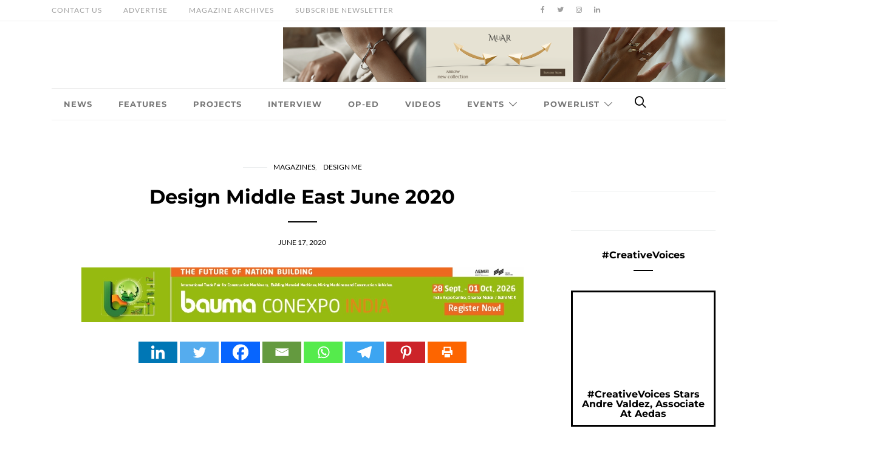

--- FILE ---
content_type: text/html; charset=UTF-8
request_url: https://design-middleeast.com/design-middle-east-june-2020/
body_size: 46228
content:
<!doctype html>
<html lang="en-US" prefix="og: https://ogp.me/ns#">

<head><meta charset="UTF-8"><script>if(navigator.userAgent.match(/MSIE|Internet Explorer/i)||navigator.userAgent.match(/Trident\/7\..*?rv:11/i)){var href=document.location.href;if(!href.match(/[?&]nowprocket/)){if(href.indexOf("?")==-1){if(href.indexOf("#")==-1){document.location.href=href+"?nowprocket=1"}else{document.location.href=href.replace("#","?nowprocket=1#")}}else{if(href.indexOf("#")==-1){document.location.href=href+"&nowprocket=1"}else{document.location.href=href.replace("#","&nowprocket=1#")}}}}</script><script>(()=>{class RocketLazyLoadScripts{constructor(){this.v="1.2.6",this.triggerEvents=["keydown","mousedown","mousemove","touchmove","touchstart","touchend","wheel"],this.userEventHandler=this.t.bind(this),this.touchStartHandler=this.i.bind(this),this.touchMoveHandler=this.o.bind(this),this.touchEndHandler=this.h.bind(this),this.clickHandler=this.u.bind(this),this.interceptedClicks=[],this.interceptedClickListeners=[],this.l(this),window.addEventListener("pageshow",(t=>{this.persisted=t.persisted,this.everythingLoaded&&this.m()})),this.CSPIssue=sessionStorage.getItem("rocketCSPIssue"),document.addEventListener("securitypolicyviolation",(t=>{this.CSPIssue||"script-src-elem"!==t.violatedDirective||"data"!==t.blockedURI||(this.CSPIssue=!0,sessionStorage.setItem("rocketCSPIssue",!0))})),document.addEventListener("DOMContentLoaded",(()=>{this.k()})),this.delayedScripts={normal:[],async:[],defer:[]},this.trash=[],this.allJQueries=[]}p(t){document.hidden?t.t():(this.triggerEvents.forEach((e=>window.addEventListener(e,t.userEventHandler,{passive:!0}))),window.addEventListener("touchstart",t.touchStartHandler,{passive:!0}),window.addEventListener("mousedown",t.touchStartHandler),document.addEventListener("visibilitychange",t.userEventHandler))}_(){this.triggerEvents.forEach((t=>window.removeEventListener(t,this.userEventHandler,{passive:!0}))),document.removeEventListener("visibilitychange",this.userEventHandler)}i(t){"HTML"!==t.target.tagName&&(window.addEventListener("touchend",this.touchEndHandler),window.addEventListener("mouseup",this.touchEndHandler),window.addEventListener("touchmove",this.touchMoveHandler,{passive:!0}),window.addEventListener("mousemove",this.touchMoveHandler),t.target.addEventListener("click",this.clickHandler),this.L(t.target,!0),this.S(t.target,"onclick","rocket-onclick"),this.C())}o(t){window.removeEventListener("touchend",this.touchEndHandler),window.removeEventListener("mouseup",this.touchEndHandler),window.removeEventListener("touchmove",this.touchMoveHandler,{passive:!0}),window.removeEventListener("mousemove",this.touchMoveHandler),t.target.removeEventListener("click",this.clickHandler),this.L(t.target,!1),this.S(t.target,"rocket-onclick","onclick"),this.M()}h(){window.removeEventListener("touchend",this.touchEndHandler),window.removeEventListener("mouseup",this.touchEndHandler),window.removeEventListener("touchmove",this.touchMoveHandler,{passive:!0}),window.removeEventListener("mousemove",this.touchMoveHandler)}u(t){t.target.removeEventListener("click",this.clickHandler),this.L(t.target,!1),this.S(t.target,"rocket-onclick","onclick"),this.interceptedClicks.push(t),t.preventDefault(),t.stopPropagation(),t.stopImmediatePropagation(),this.M()}O(){window.removeEventListener("touchstart",this.touchStartHandler,{passive:!0}),window.removeEventListener("mousedown",this.touchStartHandler),this.interceptedClicks.forEach((t=>{t.target.dispatchEvent(new MouseEvent("click",{view:t.view,bubbles:!0,cancelable:!0}))}))}l(t){EventTarget.prototype.addEventListenerWPRocketBase=EventTarget.prototype.addEventListener,EventTarget.prototype.addEventListener=function(e,i,o){"click"!==e||t.windowLoaded||i===t.clickHandler||t.interceptedClickListeners.push({target:this,func:i,options:o}),(this||window).addEventListenerWPRocketBase(e,i,o)}}L(t,e){this.interceptedClickListeners.forEach((i=>{i.target===t&&(e?t.removeEventListener("click",i.func,i.options):t.addEventListener("click",i.func,i.options))})),t.parentNode!==document.documentElement&&this.L(t.parentNode,e)}D(){return new Promise((t=>{this.P?this.M=t:t()}))}C(){this.P=!0}M(){this.P=!1}S(t,e,i){t.hasAttribute&&t.hasAttribute(e)&&(event.target.setAttribute(i,event.target.getAttribute(e)),event.target.removeAttribute(e))}t(){this._(this),"loading"===document.readyState?document.addEventListener("DOMContentLoaded",this.R.bind(this)):this.R()}k(){let t=[];document.querySelectorAll("script[type=rocketlazyloadscript][data-rocket-src]").forEach((e=>{let i=e.getAttribute("data-rocket-src");if(i&&!i.startsWith("data:")){0===i.indexOf("//")&&(i=location.protocol+i);try{const o=new URL(i).origin;o!==location.origin&&t.push({src:o,crossOrigin:e.crossOrigin||"module"===e.getAttribute("data-rocket-type")})}catch(t){}}})),t=[...new Map(t.map((t=>[JSON.stringify(t),t]))).values()],this.T(t,"preconnect")}async R(){this.lastBreath=Date.now(),this.j(this),this.F(this),this.I(),this.W(),this.q(),await this.A(this.delayedScripts.normal),await this.A(this.delayedScripts.defer),await this.A(this.delayedScripts.async);try{await this.U(),await this.H(this),await this.J()}catch(t){console.error(t)}window.dispatchEvent(new Event("rocket-allScriptsLoaded")),this.everythingLoaded=!0,this.D().then((()=>{this.O()})),this.N()}W(){document.querySelectorAll("script[type=rocketlazyloadscript]").forEach((t=>{t.hasAttribute("data-rocket-src")?t.hasAttribute("async")&&!1!==t.async?this.delayedScripts.async.push(t):t.hasAttribute("defer")&&!1!==t.defer||"module"===t.getAttribute("data-rocket-type")?this.delayedScripts.defer.push(t):this.delayedScripts.normal.push(t):this.delayedScripts.normal.push(t)}))}async B(t){if(await this.G(),!0!==t.noModule||!("noModule"in HTMLScriptElement.prototype))return new Promise((e=>{let i;function o(){(i||t).setAttribute("data-rocket-status","executed"),e()}try{if(navigator.userAgent.indexOf("Firefox/")>0||""===navigator.vendor||this.CSPIssue)i=document.createElement("script"),[...t.attributes].forEach((t=>{let e=t.nodeName;"type"!==e&&("data-rocket-type"===e&&(e="type"),"data-rocket-src"===e&&(e="src"),i.setAttribute(e,t.nodeValue))})),t.text&&(i.text=t.text),i.hasAttribute("src")?(i.addEventListener("load",o),i.addEventListener("error",(function(){i.setAttribute("data-rocket-status","failed-network"),e()})),setTimeout((()=>{i.isConnected||e()}),1)):(i.text=t.text,o()),t.parentNode.replaceChild(i,t);else{const i=t.getAttribute("data-rocket-type"),s=t.getAttribute("data-rocket-src");i?(t.type=i,t.removeAttribute("data-rocket-type")):t.removeAttribute("type"),t.addEventListener("load",o),t.addEventListener("error",(i=>{this.CSPIssue&&i.target.src.startsWith("data:")?(console.log("WPRocket: data-uri blocked by CSP -> fallback"),t.removeAttribute("src"),this.B(t).then(e)):(t.setAttribute("data-rocket-status","failed-network"),e())})),s?(t.removeAttribute("data-rocket-src"),t.src=s):t.src="data:text/javascript;base64,"+window.btoa(unescape(encodeURIComponent(t.text)))}}catch(i){t.setAttribute("data-rocket-status","failed-transform"),e()}}));t.setAttribute("data-rocket-status","skipped")}async A(t){const e=t.shift();return e&&e.isConnected?(await this.B(e),this.A(t)):Promise.resolve()}q(){this.T([...this.delayedScripts.normal,...this.delayedScripts.defer,...this.delayedScripts.async],"preload")}T(t,e){var i=document.createDocumentFragment();t.forEach((t=>{const o=t.getAttribute&&t.getAttribute("data-rocket-src")||t.src;if(o&&!o.startsWith("data:")){const s=document.createElement("link");s.href=o,s.rel=e,"preconnect"!==e&&(s.as="script"),t.getAttribute&&"module"===t.getAttribute("data-rocket-type")&&(s.crossOrigin=!0),t.crossOrigin&&(s.crossOrigin=t.crossOrigin),t.integrity&&(s.integrity=t.integrity),i.appendChild(s),this.trash.push(s)}})),document.head.appendChild(i)}j(t){let e={};function i(i,o){return e[o].eventsToRewrite.indexOf(i)>=0&&!t.everythingLoaded?"rocket-"+i:i}function o(t,o){!function(t){e[t]||(e[t]={originalFunctions:{add:t.addEventListener,remove:t.removeEventListener},eventsToRewrite:[]},t.addEventListener=function(){arguments[0]=i(arguments[0],t),e[t].originalFunctions.add.apply(t,arguments)},t.removeEventListener=function(){arguments[0]=i(arguments[0],t),e[t].originalFunctions.remove.apply(t,arguments)})}(t),e[t].eventsToRewrite.push(o)}function s(e,i){let o=e[i];e[i]=null,Object.defineProperty(e,i,{get:()=>o||function(){},set(s){t.everythingLoaded?o=s:e["rocket"+i]=o=s}})}o(document,"DOMContentLoaded"),o(window,"DOMContentLoaded"),o(window,"load"),o(window,"pageshow"),o(document,"readystatechange"),s(document,"onreadystatechange"),s(window,"onload"),s(window,"onpageshow");try{Object.defineProperty(document,"readyState",{get:()=>t.rocketReadyState,set(e){t.rocketReadyState=e},configurable:!0}),document.readyState="loading"}catch(t){console.log("WPRocket DJE readyState conflict, bypassing")}}F(t){let e;function i(e){return t.everythingLoaded?e:e.split(" ").map((t=>"load"===t||0===t.indexOf("load.")?"rocket-jquery-load":t)).join(" ")}function o(o){function s(t){const e=o.fn[t];o.fn[t]=o.fn.init.prototype[t]=function(){return this[0]===window&&("string"==typeof arguments[0]||arguments[0]instanceof String?arguments[0]=i(arguments[0]):"object"==typeof arguments[0]&&Object.keys(arguments[0]).forEach((t=>{const e=arguments[0][t];delete arguments[0][t],arguments[0][i(t)]=e}))),e.apply(this,arguments),this}}o&&o.fn&&!t.allJQueries.includes(o)&&(o.fn.ready=o.fn.init.prototype.ready=function(e){return t.domReadyFired?e.bind(document)(o):document.addEventListener("rocket-DOMContentLoaded",(()=>e.bind(document)(o))),o([])},s("on"),s("one"),t.allJQueries.push(o)),e=o}o(window.jQuery),Object.defineProperty(window,"jQuery",{get:()=>e,set(t){o(t)}})}async H(t){const e=document.querySelector("script[data-webpack]");e&&(await async function(){return new Promise((t=>{e.addEventListener("load",t),e.addEventListener("error",t)}))}(),await t.K(),await t.H(t))}async U(){this.domReadyFired=!0;try{document.readyState="interactive"}catch(t){}await this.G(),document.dispatchEvent(new Event("rocket-readystatechange")),await this.G(),document.rocketonreadystatechange&&document.rocketonreadystatechange(),await this.G(),document.dispatchEvent(new Event("rocket-DOMContentLoaded")),await this.G(),window.dispatchEvent(new Event("rocket-DOMContentLoaded"))}async J(){try{document.readyState="complete"}catch(t){}await this.G(),document.dispatchEvent(new Event("rocket-readystatechange")),await this.G(),document.rocketonreadystatechange&&document.rocketonreadystatechange(),await this.G(),window.dispatchEvent(new Event("rocket-load")),await this.G(),window.rocketonload&&window.rocketonload(),await this.G(),this.allJQueries.forEach((t=>t(window).trigger("rocket-jquery-load"))),await this.G();const t=new Event("rocket-pageshow");t.persisted=this.persisted,window.dispatchEvent(t),await this.G(),window.rocketonpageshow&&window.rocketonpageshow({persisted:this.persisted}),this.windowLoaded=!0}m(){document.onreadystatechange&&document.onreadystatechange(),window.onload&&window.onload(),window.onpageshow&&window.onpageshow({persisted:this.persisted})}I(){const t=new Map;document.write=document.writeln=function(e){const i=document.currentScript;i||console.error("WPRocket unable to document.write this: "+e);const o=document.createRange(),s=i.parentElement;let n=t.get(i);void 0===n&&(n=i.nextSibling,t.set(i,n));const c=document.createDocumentFragment();o.setStart(c,0),c.appendChild(o.createContextualFragment(e)),s.insertBefore(c,n)}}async G(){Date.now()-this.lastBreath>45&&(await this.K(),this.lastBreath=Date.now())}async K(){return document.hidden?new Promise((t=>setTimeout(t))):new Promise((t=>requestAnimationFrame(t)))}N(){this.trash.forEach((t=>t.remove()))}static run(){const t=new RocketLazyLoadScripts;t.p(t)}}RocketLazyLoadScripts.run()})();</script>
  
  <meta http-equiv="x-ua-compatible" content="ie=edge">
  <meta name="viewport" content="width=device-width, initial-scale=1">

  <link rel="icon" href="https://design-middleeast.com/wp-content/uploads/2021/06/design.png" type="image/x-icon" />
<link rel="shortcut icon" href="https://design-middleeast.com/wp-content/uploads/2021/06/design.png" type="image/x-icon" />
  
<meta name="google-site-verification" content="yNAThIzwE6w-c80qvzMH_puQXZrhrHXaIWdIJCVCsR0" />

	

  <script type="rocketlazyloadscript">

  (function(i,s,o,g,r,a,m){i['GoogleAnalyticsObject']=r;i[r]=i[r]||function(){

  (i[r].q=i[r].q||[]).push(arguments)},i[r].l=1*new Date();a=s.createElement(o),

  m=s.getElementsByTagName(o)[0];a.async=1;a.src=g;m.parentNode.insertBefore(a,m)

  })(window,document,'script','https://www.google-analytics.com/analytics.js','ga');


  ga('create', 'UA-96658015-1', 'auto');

  ga('send', 'pageview');


</script> 
  
  	<style></style>
	
<!-- Search Engine Optimization by Rank Math - https://rankmath.com/ -->
<title>Design Middle East June 2020 - Design Middle East</title><link rel="preload" data-rocket-preload as="font" href="https://design-middleeast.com/wp-content/themes/authentic/dist/fonts/icons.ttf" crossorigin><link rel="preload" data-rocket-preload as="font" href="https://fonts.gstatic.com/s/lato/v25/S6uyw4BMUTPHjx4wXg.woff2" crossorigin><link rel="preload" data-rocket-preload as="font" href="https://fonts.gstatic.com/s/montserrat/v31/JTUSjIg1_i6t8kCHKm459Wlhyw.woff2" crossorigin><style id="wpr-usedcss">img:is([sizes=auto i],[sizes^="auto," i]){contain-intrinsic-size:3000px 1500px}img.emoji{display:inline!important;border:none!important;box-shadow:none!important;height:1em!important;width:1em!important;margin:0 .07em!important;vertical-align:-.1em!important;background:0 0!important;padding:0!important}:where(.wp-block-button__link){border-radius:9999px;box-shadow:none;padding:calc(.667em + 2px) calc(1.333em + 2px);text-decoration:none}:root :where(.wp-block-button .wp-block-button__link.is-style-outline),:root :where(.wp-block-button.is-style-outline>.wp-block-button__link){border:2px solid;padding:.667em 1.333em}:root :where(.wp-block-button .wp-block-button__link.is-style-outline:not(.has-text-color)),:root :where(.wp-block-button.is-style-outline>.wp-block-button__link:not(.has-text-color)){color:currentColor}:root :where(.wp-block-button .wp-block-button__link.is-style-outline:not(.has-background)),:root :where(.wp-block-button.is-style-outline>.wp-block-button__link:not(.has-background)){background-color:initial;background-image:none}:where(.wp-block-calendar table:not(.has-background) th){background:#ddd}.wp-block-columns{align-items:normal!important;box-sizing:border-box;display:flex;flex-wrap:wrap!important}@media (min-width:782px){.wp-block-columns{flex-wrap:nowrap!important}}@media (max-width:781px){.wp-block-columns:not(.is-not-stacked-on-mobile)>.wp-block-column{flex-basis:100%!important}}@media (min-width:782px){.wp-block-columns:not(.is-not-stacked-on-mobile)>.wp-block-column{flex-basis:0;flex-grow:1}.wp-block-columns:not(.is-not-stacked-on-mobile)>.wp-block-column[style*=flex-basis]{flex-grow:0}}:where(.wp-block-columns){margin-bottom:1.75em}:where(.wp-block-columns.has-background){padding:1.25em 2.375em}.wp-block-column{flex-grow:1;min-width:0;overflow-wrap:break-word;word-break:break-word}:where(.wp-block-post-comments input[type=submit]){border:none}:where(.wp-block-cover-image:not(.has-text-color)),:where(.wp-block-cover:not(.has-text-color)){color:#fff}:where(.wp-block-cover-image.is-light:not(.has-text-color)),:where(.wp-block-cover.is-light:not(.has-text-color)){color:#000}:root :where(.wp-block-cover h1:not(.has-text-color)),:root :where(.wp-block-cover h2:not(.has-text-color)),:root :where(.wp-block-cover h3:not(.has-text-color)),:root :where(.wp-block-cover h4:not(.has-text-color)),:root :where(.wp-block-cover h5:not(.has-text-color)),:root :where(.wp-block-cover h6:not(.has-text-color)),:root :where(.wp-block-cover p:not(.has-text-color)){color:inherit}:where(.wp-block-file){margin-bottom:1.5em}:where(.wp-block-file__button){border-radius:2em;display:inline-block;padding:.5em 1em}:where(.wp-block-file__button):is(a):active,:where(.wp-block-file__button):is(a):focus,:where(.wp-block-file__button):is(a):hover,:where(.wp-block-file__button):is(a):visited{box-shadow:none;color:#fff;opacity:.85;text-decoration:none}.wp-block-group{box-sizing:border-box}:where(.wp-block-group.wp-block-group-is-layout-constrained){position:relative}:root :where(.wp-block-image.is-style-rounded img,.wp-block-image .is-style-rounded img){border-radius:9999px}:where(.wp-block-latest-comments:not([style*=line-height] .wp-block-latest-comments__comment)){line-height:1.1}:where(.wp-block-latest-comments:not([style*=line-height] .wp-block-latest-comments__comment-excerpt p)){line-height:1.8}:root :where(.wp-block-latest-posts.is-grid){padding:0}:root :where(.wp-block-latest-posts.wp-block-latest-posts__list){padding-left:0}ul{box-sizing:border-box}:root :where(.wp-block-list.has-background){padding:1.25em 2.375em}:where(.wp-block-navigation.has-background .wp-block-navigation-item a:not(.wp-element-button)),:where(.wp-block-navigation.has-background .wp-block-navigation-submenu a:not(.wp-element-button)){padding:.5em 1em}:where(.wp-block-navigation .wp-block-navigation__submenu-container .wp-block-navigation-item a:not(.wp-element-button)),:where(.wp-block-navigation .wp-block-navigation__submenu-container .wp-block-navigation-submenu a:not(.wp-element-button)),:where(.wp-block-navigation .wp-block-navigation__submenu-container .wp-block-navigation-submenu button.wp-block-navigation-item__content),:where(.wp-block-navigation .wp-block-navigation__submenu-container .wp-block-pages-list__item button.wp-block-navigation-item__content){padding:.5em 1em}:root :where(p.has-background){padding:1.25em 2.375em}:where(p.has-text-color:not(.has-link-color)) a{color:inherit}:where(.wp-block-post-comments-form) input:not([type=submit]),:where(.wp-block-post-comments-form) textarea{border:1px solid #949494;font-family:inherit;font-size:1em}:where(.wp-block-post-comments-form) input:where(:not([type=submit]):not([type=checkbox])),:where(.wp-block-post-comments-form) textarea{padding:calc(.667em + 2px)}:where(.wp-block-post-excerpt){box-sizing:border-box;margin-bottom:var(--wp--style--block-gap);margin-top:var(--wp--style--block-gap)}:where(.wp-block-preformatted.has-background){padding:1.25em 2.375em}:where(.wp-block-search__button){border:1px solid #ccc;padding:6px 10px}:where(.wp-block-search__input){font-family:inherit;font-size:inherit;font-style:inherit;font-weight:inherit;letter-spacing:inherit;line-height:inherit;text-transform:inherit}:where(.wp-block-search__button-inside .wp-block-search__inside-wrapper){border:1px solid #949494;box-sizing:border-box;padding:4px}:where(.wp-block-search__button-inside .wp-block-search__inside-wrapper) .wp-block-search__input{border:none;border-radius:0;padding:0 4px}:where(.wp-block-search__button-inside .wp-block-search__inside-wrapper) .wp-block-search__input:focus{outline:0}:where(.wp-block-search__button-inside .wp-block-search__inside-wrapper) :where(.wp-block-search__button){padding:4px 8px}:root :where(.wp-block-separator.is-style-dots){height:auto;line-height:1;text-align:center}:root :where(.wp-block-separator.is-style-dots):before{color:currentColor;content:"···";font-family:serif;font-size:1.5em;letter-spacing:2em;padding-left:2em}:root :where(.wp-block-site-logo.is-style-rounded){border-radius:9999px}:where(.wp-block-social-links:not(.is-style-logos-only)) .wp-social-link{background-color:#f0f0f0;color:#444}:where(.wp-block-social-links:not(.is-style-logos-only)) .wp-social-link-amazon{background-color:#f90;color:#fff}:where(.wp-block-social-links:not(.is-style-logos-only)) .wp-social-link-bandcamp{background-color:#1ea0c3;color:#fff}:where(.wp-block-social-links:not(.is-style-logos-only)) .wp-social-link-behance{background-color:#0757fe;color:#fff}:where(.wp-block-social-links:not(.is-style-logos-only)) .wp-social-link-bluesky{background-color:#0a7aff;color:#fff}:where(.wp-block-social-links:not(.is-style-logos-only)) .wp-social-link-codepen{background-color:#1e1f26;color:#fff}:where(.wp-block-social-links:not(.is-style-logos-only)) .wp-social-link-deviantart{background-color:#02e49b;color:#fff}:where(.wp-block-social-links:not(.is-style-logos-only)) .wp-social-link-discord{background-color:#5865f2;color:#fff}:where(.wp-block-social-links:not(.is-style-logos-only)) .wp-social-link-dribbble{background-color:#e94c89;color:#fff}:where(.wp-block-social-links:not(.is-style-logos-only)) .wp-social-link-dropbox{background-color:#4280ff;color:#fff}:where(.wp-block-social-links:not(.is-style-logos-only)) .wp-social-link-etsy{background-color:#f45800;color:#fff}:where(.wp-block-social-links:not(.is-style-logos-only)) .wp-social-link-facebook{background-color:#0866ff;color:#fff}:where(.wp-block-social-links:not(.is-style-logos-only)) .wp-social-link-fivehundredpx{background-color:#000;color:#fff}:where(.wp-block-social-links:not(.is-style-logos-only)) .wp-social-link-flickr{background-color:#0461dd;color:#fff}:where(.wp-block-social-links:not(.is-style-logos-only)) .wp-social-link-foursquare{background-color:#e65678;color:#fff}:where(.wp-block-social-links:not(.is-style-logos-only)) .wp-social-link-github{background-color:#24292d;color:#fff}:where(.wp-block-social-links:not(.is-style-logos-only)) .wp-social-link-goodreads{background-color:#eceadd;color:#382110}:where(.wp-block-social-links:not(.is-style-logos-only)) .wp-social-link-google{background-color:#ea4434;color:#fff}:where(.wp-block-social-links:not(.is-style-logos-only)) .wp-social-link-gravatar{background-color:#1d4fc4;color:#fff}:where(.wp-block-social-links:not(.is-style-logos-only)) .wp-social-link-instagram{background-color:#f00075;color:#fff}:where(.wp-block-social-links:not(.is-style-logos-only)) .wp-social-link-lastfm{background-color:#e21b24;color:#fff}:where(.wp-block-social-links:not(.is-style-logos-only)) .wp-social-link-linkedin{background-color:#0d66c2;color:#fff}:where(.wp-block-social-links:not(.is-style-logos-only)) .wp-social-link-mastodon{background-color:#3288d4;color:#fff}:where(.wp-block-social-links:not(.is-style-logos-only)) .wp-social-link-medium{background-color:#000;color:#fff}:where(.wp-block-social-links:not(.is-style-logos-only)) .wp-social-link-meetup{background-color:#f6405f;color:#fff}:where(.wp-block-social-links:not(.is-style-logos-only)) .wp-social-link-patreon{background-color:#000;color:#fff}:where(.wp-block-social-links:not(.is-style-logos-only)) .wp-social-link-pinterest{background-color:#e60122;color:#fff}:where(.wp-block-social-links:not(.is-style-logos-only)) .wp-social-link-pocket{background-color:#ef4155;color:#fff}:where(.wp-block-social-links:not(.is-style-logos-only)) .wp-social-link-reddit{background-color:#ff4500;color:#fff}:where(.wp-block-social-links:not(.is-style-logos-only)) .wp-social-link-skype{background-color:#0478d7;color:#fff}:where(.wp-block-social-links:not(.is-style-logos-only)) .wp-social-link-snapchat{background-color:#fefc00;color:#fff;stroke:#000}:where(.wp-block-social-links:not(.is-style-logos-only)) .wp-social-link-soundcloud{background-color:#ff5600;color:#fff}:where(.wp-block-social-links:not(.is-style-logos-only)) .wp-social-link-spotify{background-color:#1bd760;color:#fff}:where(.wp-block-social-links:not(.is-style-logos-only)) .wp-social-link-telegram{background-color:#2aabee;color:#fff}:where(.wp-block-social-links:not(.is-style-logos-only)) .wp-social-link-threads{background-color:#000;color:#fff}:where(.wp-block-social-links:not(.is-style-logos-only)) .wp-social-link-tiktok{background-color:#000;color:#fff}:where(.wp-block-social-links:not(.is-style-logos-only)) .wp-social-link-tumblr{background-color:#011835;color:#fff}:where(.wp-block-social-links:not(.is-style-logos-only)) .wp-social-link-twitch{background-color:#6440a4;color:#fff}:where(.wp-block-social-links:not(.is-style-logos-only)) .wp-social-link-twitter{background-color:#1da1f2;color:#fff}:where(.wp-block-social-links:not(.is-style-logos-only)) .wp-social-link-vimeo{background-color:#1eb7ea;color:#fff}:where(.wp-block-social-links:not(.is-style-logos-only)) .wp-social-link-vk{background-color:#4680c2;color:#fff}:where(.wp-block-social-links:not(.is-style-logos-only)) .wp-social-link-wordpress{background-color:#3499cd;color:#fff}:where(.wp-block-social-links:not(.is-style-logos-only)) .wp-social-link-whatsapp{background-color:#25d366;color:#fff}:where(.wp-block-social-links:not(.is-style-logos-only)) .wp-social-link-x{background-color:#000;color:#fff}:where(.wp-block-social-links:not(.is-style-logos-only)) .wp-social-link-yelp{background-color:#d32422;color:#fff}:where(.wp-block-social-links:not(.is-style-logos-only)) .wp-social-link-youtube{background-color:red;color:#fff}:where(.wp-block-social-links.is-style-logos-only) .wp-social-link{background:0 0}:where(.wp-block-social-links.is-style-logos-only) .wp-social-link svg{height:1.25em;width:1.25em}:where(.wp-block-social-links.is-style-logos-only) .wp-social-link-amazon{color:#f90}:where(.wp-block-social-links.is-style-logos-only) .wp-social-link-bandcamp{color:#1ea0c3}:where(.wp-block-social-links.is-style-logos-only) .wp-social-link-behance{color:#0757fe}:where(.wp-block-social-links.is-style-logos-only) .wp-social-link-bluesky{color:#0a7aff}:where(.wp-block-social-links.is-style-logos-only) .wp-social-link-codepen{color:#1e1f26}:where(.wp-block-social-links.is-style-logos-only) .wp-social-link-deviantart{color:#02e49b}:where(.wp-block-social-links.is-style-logos-only) .wp-social-link-discord{color:#5865f2}:where(.wp-block-social-links.is-style-logos-only) .wp-social-link-dribbble{color:#e94c89}:where(.wp-block-social-links.is-style-logos-only) .wp-social-link-dropbox{color:#4280ff}:where(.wp-block-social-links.is-style-logos-only) .wp-social-link-etsy{color:#f45800}:where(.wp-block-social-links.is-style-logos-only) .wp-social-link-facebook{color:#0866ff}:where(.wp-block-social-links.is-style-logos-only) .wp-social-link-fivehundredpx{color:#000}:where(.wp-block-social-links.is-style-logos-only) .wp-social-link-flickr{color:#0461dd}:where(.wp-block-social-links.is-style-logos-only) .wp-social-link-foursquare{color:#e65678}:where(.wp-block-social-links.is-style-logos-only) .wp-social-link-github{color:#24292d}:where(.wp-block-social-links.is-style-logos-only) .wp-social-link-goodreads{color:#382110}:where(.wp-block-social-links.is-style-logos-only) .wp-social-link-google{color:#ea4434}:where(.wp-block-social-links.is-style-logos-only) .wp-social-link-gravatar{color:#1d4fc4}:where(.wp-block-social-links.is-style-logos-only) .wp-social-link-instagram{color:#f00075}:where(.wp-block-social-links.is-style-logos-only) .wp-social-link-lastfm{color:#e21b24}:where(.wp-block-social-links.is-style-logos-only) .wp-social-link-linkedin{color:#0d66c2}:where(.wp-block-social-links.is-style-logos-only) .wp-social-link-mastodon{color:#3288d4}:where(.wp-block-social-links.is-style-logos-only) .wp-social-link-medium{color:#000}:where(.wp-block-social-links.is-style-logos-only) .wp-social-link-meetup{color:#f6405f}:where(.wp-block-social-links.is-style-logos-only) .wp-social-link-patreon{color:#000}:where(.wp-block-social-links.is-style-logos-only) .wp-social-link-pinterest{color:#e60122}:where(.wp-block-social-links.is-style-logos-only) .wp-social-link-pocket{color:#ef4155}:where(.wp-block-social-links.is-style-logos-only) .wp-social-link-reddit{color:#ff4500}:where(.wp-block-social-links.is-style-logos-only) .wp-social-link-skype{color:#0478d7}:where(.wp-block-social-links.is-style-logos-only) .wp-social-link-snapchat{color:#fff;stroke:#000}:where(.wp-block-social-links.is-style-logos-only) .wp-social-link-soundcloud{color:#ff5600}:where(.wp-block-social-links.is-style-logos-only) .wp-social-link-spotify{color:#1bd760}:where(.wp-block-social-links.is-style-logos-only) .wp-social-link-telegram{color:#2aabee}:where(.wp-block-social-links.is-style-logos-only) .wp-social-link-threads{color:#000}:where(.wp-block-social-links.is-style-logos-only) .wp-social-link-tiktok{color:#000}:where(.wp-block-social-links.is-style-logos-only) .wp-social-link-tumblr{color:#011835}:where(.wp-block-social-links.is-style-logos-only) .wp-social-link-twitch{color:#6440a4}:where(.wp-block-social-links.is-style-logos-only) .wp-social-link-twitter{color:#1da1f2}:where(.wp-block-social-links.is-style-logos-only) .wp-social-link-vimeo{color:#1eb7ea}:where(.wp-block-social-links.is-style-logos-only) .wp-social-link-vk{color:#4680c2}:where(.wp-block-social-links.is-style-logos-only) .wp-social-link-whatsapp{color:#25d366}:where(.wp-block-social-links.is-style-logos-only) .wp-social-link-wordpress{color:#3499cd}:where(.wp-block-social-links.is-style-logos-only) .wp-social-link-x{color:#000}:where(.wp-block-social-links.is-style-logos-only) .wp-social-link-yelp{color:#d32422}:where(.wp-block-social-links.is-style-logos-only) .wp-social-link-youtube{color:red}:root :where(.wp-block-social-links .wp-social-link a){padding:.25em}:root :where(.wp-block-social-links.is-style-logos-only .wp-social-link a){padding:0}:root :where(.wp-block-social-links.is-style-pill-shape .wp-social-link a){padding-left:.6666666667em;padding-right:.6666666667em}:root :where(.wp-block-tag-cloud.is-style-outline){display:flex;flex-wrap:wrap;gap:1ch}:root :where(.wp-block-tag-cloud.is-style-outline a){border:1px solid;font-size:unset!important;margin-right:0;padding:1ch 2ch;text-decoration:none!important}:root :where(.wp-block-table-of-contents){box-sizing:border-box}:where(.wp-block-term-description){box-sizing:border-box;margin-bottom:var(--wp--style--block-gap);margin-top:var(--wp--style--block-gap)}:where(pre.wp-block-verse){font-family:inherit}:root{--wp--preset--font-size--normal:16px;--wp--preset--font-size--huge:42px}html :where(.has-border-color){border-style:solid}html :where([style*=border-top-color]){border-top-style:solid}html :where([style*=border-right-color]){border-right-style:solid}html :where([style*=border-bottom-color]){border-bottom-style:solid}html :where([style*=border-left-color]){border-left-style:solid}html :where([style*=border-width]){border-style:solid}html :where([style*=border-top-width]){border-top-style:solid}html :where([style*=border-right-width]){border-right-style:solid}html :where([style*=border-bottom-width]){border-bottom-style:solid}html :where([style*=border-left-width]){border-left-style:solid}html :where(img[class*=wp-image-]){height:auto;max-width:100%}:where(figure){margin:0 0 1em}html :where(.is-position-sticky){--wp-admin--admin-bar--position-offset:var(--wp-admin--admin-bar--height,0px)}@media screen and (max-width:600px){html :where(.is-position-sticky){--wp-admin--admin-bar--position-offset:0px}}:root{--wp--preset--aspect-ratio--square:1;--wp--preset--aspect-ratio--4-3:4/3;--wp--preset--aspect-ratio--3-4:3/4;--wp--preset--aspect-ratio--3-2:3/2;--wp--preset--aspect-ratio--2-3:2/3;--wp--preset--aspect-ratio--16-9:16/9;--wp--preset--aspect-ratio--9-16:9/16;--wp--preset--color--black:#000000;--wp--preset--color--cyan-bluish-gray:#abb8c3;--wp--preset--color--white:#ffffff;--wp--preset--color--pale-pink:#f78da7;--wp--preset--color--vivid-red:#cf2e2e;--wp--preset--color--luminous-vivid-orange:#ff6900;--wp--preset--color--luminous-vivid-amber:#fcb900;--wp--preset--color--light-green-cyan:#7bdcb5;--wp--preset--color--vivid-green-cyan:#00d084;--wp--preset--color--pale-cyan-blue:#8ed1fc;--wp--preset--color--vivid-cyan-blue:#0693e3;--wp--preset--color--vivid-purple:#9b51e0;--wp--preset--gradient--vivid-cyan-blue-to-vivid-purple:linear-gradient(135deg,rgba(6, 147, 227, 1) 0%,rgb(155, 81, 224) 100%);--wp--preset--gradient--light-green-cyan-to-vivid-green-cyan:linear-gradient(135deg,rgb(122, 220, 180) 0%,rgb(0, 208, 130) 100%);--wp--preset--gradient--luminous-vivid-amber-to-luminous-vivid-orange:linear-gradient(135deg,rgba(252, 185, 0, 1) 0%,rgba(255, 105, 0, 1) 100%);--wp--preset--gradient--luminous-vivid-orange-to-vivid-red:linear-gradient(135deg,rgba(255, 105, 0, 1) 0%,rgb(207, 46, 46) 100%);--wp--preset--gradient--very-light-gray-to-cyan-bluish-gray:linear-gradient(135deg,rgb(238, 238, 238) 0%,rgb(169, 184, 195) 100%);--wp--preset--gradient--cool-to-warm-spectrum:linear-gradient(135deg,rgb(74, 234, 220) 0%,rgb(151, 120, 209) 20%,rgb(207, 42, 186) 40%,rgb(238, 44, 130) 60%,rgb(251, 105, 98) 80%,rgb(254, 248, 76) 100%);--wp--preset--gradient--blush-light-purple:linear-gradient(135deg,rgb(255, 206, 236) 0%,rgb(152, 150, 240) 100%);--wp--preset--gradient--blush-bordeaux:linear-gradient(135deg,rgb(254, 205, 165) 0%,rgb(254, 45, 45) 50%,rgb(107, 0, 62) 100%);--wp--preset--gradient--luminous-dusk:linear-gradient(135deg,rgb(255, 203, 112) 0%,rgb(199, 81, 192) 50%,rgb(65, 88, 208) 100%);--wp--preset--gradient--pale-ocean:linear-gradient(135deg,rgb(255, 245, 203) 0%,rgb(182, 227, 212) 50%,rgb(51, 167, 181) 100%);--wp--preset--gradient--electric-grass:linear-gradient(135deg,rgb(202, 248, 128) 0%,rgb(113, 206, 126) 100%);--wp--preset--gradient--midnight:linear-gradient(135deg,rgb(2, 3, 129) 0%,rgb(40, 116, 252) 100%);--wp--preset--font-size--small:13px;--wp--preset--font-size--medium:20px;--wp--preset--font-size--large:36px;--wp--preset--font-size--x-large:42px;--wp--preset--spacing--20:0.44rem;--wp--preset--spacing--30:0.67rem;--wp--preset--spacing--40:1rem;--wp--preset--spacing--50:1.5rem;--wp--preset--spacing--60:2.25rem;--wp--preset--spacing--70:3.38rem;--wp--preset--spacing--80:5.06rem;--wp--preset--shadow--natural:6px 6px 9px rgba(0, 0, 0, .2);--wp--preset--shadow--deep:12px 12px 50px rgba(0, 0, 0, .4);--wp--preset--shadow--sharp:6px 6px 0px rgba(0, 0, 0, .2);--wp--preset--shadow--outlined:6px 6px 0px -3px rgba(255, 255, 255, 1),6px 6px rgba(0, 0, 0, 1);--wp--preset--shadow--crisp:6px 6px 0px rgba(0, 0, 0, 1)}:where(.is-layout-flex){gap:.5em}:where(.is-layout-grid){gap:.5em}body .is-layout-flex{display:flex}.is-layout-flex{flex-wrap:wrap;align-items:center}.is-layout-flex>:is(*,div){margin:0}:where(.wp-block-post-template.is-layout-flex){gap:1.25em}:where(.wp-block-post-template.is-layout-grid){gap:1.25em}:where(.wp-block-columns.is-layout-flex){gap:2em}:where(.wp-block-columns.is-layout-grid){gap:2em}:root :where(.wp-block-pullquote){font-size:1.5em;line-height:1.6}.intl-tel-input{position:relative}.intl-tel-input *{box-sizing:border-box;-moz-box-sizing:border-box}.intl-tel-input .hide{display:none}.intl-tel-input .v-hide{visibility:hidden}.intl-tel-input input,.intl-tel-input input[type=text]{position:relative;z-index:0;margin-top:0!important;margin-bottom:0!important;padding-right:36px;margin-right:0}.intl-tel-input .flag-container{position:absolute;top:0;bottom:0;right:0;padding:1px}.intl-tel-input .selected-flag{z-index:1;position:relative;width:36px;height:100%;padding:0 0 0 8px}.intl-tel-input .selected-flag .iti-flag{position:absolute;top:0;bottom:0;margin:auto}.intl-tel-input .selected-flag .iti-arrow{position:absolute;top:50%;margin-top:-2px;right:6px;width:0;height:0;border-left:3px solid transparent;border-right:3px solid transparent;border-top:4px solid #555}.intl-tel-input .selected-flag .iti-arrow.up{border-top:none;border-bottom:4px solid #555}.intl-tel-input ul.country-list{list-style:none;padding:0;margin:0}.intl-tel-input .country-list{position:absolute;z-index:2;list-style:none;text-align:left;padding:0;margin:0 0 0 -1px;box-shadow:1px 1px 4px rgba(0,0,0,.2);background-color:#fff;border:1px solid #ccc;white-space:nowrap;max-height:200px;overflow-y:scroll}.intl-tel-input .country-list.dropup{bottom:100%;margin-bottom:-1px}.intl-tel-input .country-list .flag-box{display:inline-block;width:20px}@media (max-width:500px){.intl-tel-input .country-list{white-space:normal}}.intl-tel-input .country-list .divider{padding-bottom:5px;margin-bottom:5px;border-bottom:1px solid #ccc;list-style:none}.intl-tel-input .country-list li.country{list-style:none}.intl-tel-input .country-list .country{padding:5px 10px}.intl-tel-input .country-list .country .dial-code{color:#999}.intl-tel-input .country-list .country.highlight{background-color:rgba(0,0,0,.05)}.intl-tel-input .country-list .country-name,.intl-tel-input .country-list .dial-code,.intl-tel-input .country-list .flag-box{vertical-align:middle}.intl-tel-input .country-list .country-name,.intl-tel-input .country-list .flag-box{margin-right:6px}.intl-tel-input.allow-dropdown input,.intl-tel-input.allow-dropdown input[type=text],.intl-tel-input.separate-dial-code input,.intl-tel-input.separate-dial-code input[type=text]{padding-right:6px;padding-left:52px;margin-left:0}.intl-tel-input.allow-dropdown .flag-container,.intl-tel-input.separate-dial-code .flag-container{right:auto;left:0}.intl-tel-input.allow-dropdown .selected-flag,.intl-tel-input.separate-dial-code .selected-flag{width:46px}.intl-tel-input.allow-dropdown .flag-container:hover{cursor:pointer}.intl-tel-input.allow-dropdown .flag-container:hover .selected-flag{background-color:rgba(0,0,0,.05)}.intl-tel-input.allow-dropdown input[disabled]+.flag-container:hover,.intl-tel-input.allow-dropdown input[readonly]+.flag-container:hover{cursor:default}.intl-tel-input.allow-dropdown input[disabled]+.flag-container:hover .selected-flag,.intl-tel-input.allow-dropdown input[readonly]+.flag-container:hover .selected-flag{background-color:transparent}.intl-tel-input.separate-dial-code .selected-flag{background-color:rgba(0,0,0,.05);display:table}.intl-tel-input.separate-dial-code .selected-dial-code{display:table-cell;vertical-align:middle;padding-left:28px}.intl-tel-input.iti-container{position:absolute;top:-1000px;left:-1000px;z-index:1060;padding:1px}.intl-tel-input.iti-container:hover{cursor:pointer}.iti-mobile .intl-tel-input.iti-container{top:30px;bottom:30px;left:30px;right:30px;position:fixed}.iti-mobile .intl-tel-input .country-list{max-height:100%;width:100%}.iti-mobile .intl-tel-input .country-list .country{padding:10px;line-height:1.5em}.iti-flag{width:20px}.iti-flag.be{width:18px}.iti-flag.ch{width:15px}.iti-flag.mc{width:19px}.iti-flag.ne{width:18px}.iti-flag.np{width:13px}.iti-flag.va{width:15px}.iti-flag.ad{height:14px;background-position:-22px 0}.iti-flag.ae{height:10px;background-position:-44px 0}.iti-flag.af{height:14px;background-position:-66px 0}.iti-flag.ag{height:14px;background-position:-88px 0}.iti-flag.ai{height:10px;background-position:-110px 0}.iti-flag.al{height:15px;background-position:-132px 0}.iti-flag.am{height:10px;background-position:-154px 0}.iti-flag.ao{height:14px;background-position:-176px 0}.iti-flag.ar{height:13px;background-position:-220px 0}.iti-flag.as{height:10px;background-position:-242px 0}.iti-flag.at{height:14px;background-position:-264px 0}.iti-flag.au{height:10px;background-position:-286px 0}.iti-flag.aw{height:14px;background-position:-308px 0}.iti-flag.ax{height:13px;background-position:-330px 0}.iti-flag.az{height:10px;background-position:-352px 0}.iti-flag.ba{height:10px;background-position:-374px 0}.iti-flag.bb{height:14px;background-position:-396px 0}.iti-flag.bd{height:12px;background-position:-418px 0}.iti-flag.be{height:15px;background-position:-440px 0}.iti-flag.bf{height:14px;background-position:-460px 0}.iti-flag.bg{height:12px;background-position:-482px 0}.iti-flag.bh{height:12px;background-position:-504px 0}.iti-flag.bi{height:12px;background-position:-526px 0}.iti-flag.bj{height:14px;background-position:-548px 0}.iti-flag.bl{height:14px;background-position:-570px 0}.iti-flag.bm{height:10px;background-position:-592px 0}.iti-flag.bn{height:10px;background-position:-614px 0}.iti-flag.bo{height:14px;background-position:-636px 0}.iti-flag.bq{height:14px;background-position:-658px 0}.iti-flag.br{height:14px;background-position:-680px 0}.iti-flag.bs{height:10px;background-position:-702px 0}.iti-flag.bt{height:14px;background-position:-724px 0}.iti-flag.bw{height:14px;background-position:-768px 0}.iti-flag.by{height:10px;background-position:-790px 0}.iti-flag.bz{height:14px;background-position:-812px 0}.iti-flag.ca{height:10px;background-position:-834px 0}.iti-flag.cc{height:10px;background-position:-856px 0}.iti-flag.cd{height:15px;background-position:-878px 0}.iti-flag.cf{height:14px;background-position:-900px 0}.iti-flag.cg{height:14px;background-position:-922px 0}.iti-flag.ch{height:15px;background-position:-944px 0}.iti-flag.ci{height:14px;background-position:-961px 0}.iti-flag.ck{height:10px;background-position:-983px 0}.iti-flag.cl{height:14px;background-position:-1005px 0}.iti-flag.cm{height:14px;background-position:-1027px 0}.iti-flag.cn{height:14px;background-position:-1049px 0}.iti-flag.co{height:14px;background-position:-1071px 0}.iti-flag.cr{height:12px;background-position:-1115px 0}.iti-flag.cu{height:10px;background-position:-1137px 0}.iti-flag.cv{height:12px;background-position:-1159px 0}.iti-flag.cw{height:14px;background-position:-1181px 0}.iti-flag.cx{height:10px;background-position:-1203px 0}.iti-flag.cy{height:13px;background-position:-1225px 0}.iti-flag.cz{height:14px;background-position:-1247px 0}.iti-flag.de{height:12px;background-position:-1269px 0}.iti-flag.dj{height:14px;background-position:-1313px 0}.iti-flag.dk{height:15px;background-position:-1335px 0}.iti-flag.dm{height:10px;background-position:-1357px 0}.iti-flag.do{height:13px;background-position:-1379px 0}.iti-flag.dz{height:14px;background-position:-1401px 0}.iti-flag.ec{height:14px;background-position:-1445px 0}.iti-flag.ee{height:13px;background-position:-1467px 0}.iti-flag.eg{height:14px;background-position:-1489px 0}.iti-flag.eh{height:10px;background-position:-1511px 0}.iti-flag.er{height:10px;background-position:-1533px 0}.iti-flag.es{height:14px;background-position:-1555px 0}.iti-flag.et{height:10px;background-position:-1577px 0}.iti-flag.fi{height:12px;background-position:-1621px 0}.iti-flag.fj{height:10px;background-position:-1643px 0}.iti-flag.fk{height:10px;background-position:-1665px 0}.iti-flag.fm{height:11px;background-position:-1687px 0}.iti-flag.fo{height:15px;background-position:-1709px 0}.iti-flag.fr{height:14px;background-position:-1731px 0}.iti-flag.ga{height:15px;background-position:-1753px 0}.iti-flag.gb{height:10px;background-position:-1775px 0}.iti-flag.gd{height:12px;background-position:-1797px 0}.iti-flag.ge{height:14px;background-position:-1819px 0}.iti-flag.gf{height:14px;background-position:-1841px 0}.iti-flag.gg{height:14px;background-position:-1863px 0}.iti-flag.gh{height:14px;background-position:-1885px 0}.iti-flag.gi{height:10px;background-position:-1907px 0}.iti-flag.gl{height:14px;background-position:-1929px 0}.iti-flag.gm{height:14px;background-position:-1951px 0}.iti-flag.gn{height:14px;background-position:-1973px 0}.iti-flag.gp{height:14px;background-position:-1995px 0}.iti-flag.gq{height:14px;background-position:-2017px 0}.iti-flag.gr{height:14px;background-position:-2039px 0}.iti-flag.gs{height:10px;background-position:-2061px 0}.iti-flag.gt{height:13px;background-position:-2083px 0}.iti-flag.gu{height:11px;background-position:-2105px 0}.iti-flag.gw{height:10px;background-position:-2127px 0}.iti-flag.gy{height:12px;background-position:-2149px 0}.iti-flag.hk{height:14px;background-position:-2171px 0}.iti-flag.hn{height:10px;background-position:-2215px 0}.iti-flag.hr{height:10px;background-position:-2237px 0}.iti-flag.ht{height:12px;background-position:-2259px 0}.iti-flag.hu{height:10px;background-position:-2281px 0}.iti-flag.id{height:14px;background-position:-2325px 0}.iti-flag.ie{height:10px;background-position:-2347px 0}.iti-flag.il{height:15px;background-position:-2369px 0}.iti-flag.im{height:10px;background-position:-2391px 0}.iti-flag.in{height:14px;background-position:-2413px 0}.iti-flag.io{height:10px;background-position:-2435px 0}.iti-flag.iq{height:14px;background-position:-2457px 0}.iti-flag.ir{height:12px;background-position:-2479px 0}.iti-flag.is{height:15px;background-position:-2501px 0}.iti-flag.it{height:14px;background-position:-2523px 0}.iti-flag.je{height:12px;background-position:-2545px 0}.iti-flag.jm{height:10px;background-position:-2567px 0}.iti-flag.jo{height:10px;background-position:-2589px 0}.iti-flag.jp{height:14px;background-position:-2611px 0}.iti-flag.ke{height:14px;background-position:-2633px 0}.iti-flag.kg{height:12px;background-position:-2655px 0}.iti-flag.kh{height:13px;background-position:-2677px 0}.iti-flag.ki{height:10px;background-position:-2699px 0}.iti-flag.km{height:12px;background-position:-2721px 0}.iti-flag.kn{height:14px;background-position:-2743px 0}.iti-flag.kp{height:10px;background-position:-2765px 0}.iti-flag.kr{height:14px;background-position:-2787px 0}.iti-flag.kw{height:10px;background-position:-2809px 0}.iti-flag.ky{height:10px;background-position:-2831px 0}.iti-flag.kz{height:10px;background-position:-2853px 0}.iti-flag.la{height:14px;background-position:-2875px 0}.iti-flag.lb{height:14px;background-position:-2897px 0}.iti-flag.lc{height:10px;background-position:-2919px 0}.iti-flag.li{height:12px;background-position:-2941px 0}.iti-flag.lk{height:10px;background-position:-2963px 0}.iti-flag.lr{height:11px;background-position:-2985px 0}.iti-flag.ls{height:14px;background-position:-3007px 0}.iti-flag.lt{height:12px;background-position:-3029px 0}.iti-flag.lu{height:12px;background-position:-3051px 0}.iti-flag.lv{height:10px;background-position:-3073px 0}.iti-flag.ly{height:10px;background-position:-3095px 0}.iti-flag.ma{height:14px;background-position:-3117px 0}.iti-flag.mc{height:15px;background-position:-3139px 0}.iti-flag.md{height:10px;background-position:-3160px 0}.iti-flag.me{height:10px;background-position:-3182px 0}.iti-flag.mf{height:14px;background-position:-3204px 0}.iti-flag.mg{height:14px;background-position:-3226px 0}.iti-flag.mh{height:11px;background-position:-3248px 0}.iti-flag.mk{height:10px;background-position:-3270px 0}.iti-flag.ml{height:14px;background-position:-3292px 0}.iti-flag.mm{height:14px;background-position:-3314px 0}.iti-flag.mn{height:10px;background-position:-3336px 0}.iti-flag.mo{height:14px;background-position:-3358px 0}.iti-flag.mp{height:10px;background-position:-3380px 0}.iti-flag.mq{height:14px;background-position:-3402px 0}.iti-flag.mr{height:14px;background-position:-3424px 0}.iti-flag.ms{height:10px;background-position:-3446px 0}.iti-flag.mt{height:14px;background-position:-3468px 0}.iti-flag.mu{height:14px;background-position:-3490px 0}.iti-flag.mv{height:14px;background-position:-3512px 0}.iti-flag.mw{height:14px;background-position:-3534px 0}.iti-flag.mx{height:12px;background-position:-3556px 0}.iti-flag.my{height:10px;background-position:-3578px 0}.iti-flag.mz{height:14px;background-position:-3600px 0}.iti-flag.na{height:14px;background-position:-3622px 0}.iti-flag.nc{height:10px;background-position:-3644px 0}.iti-flag.ne{height:15px;background-position:-3666px 0}.iti-flag.nf{height:10px;background-position:-3686px 0}.iti-flag.ng{height:10px;background-position:-3708px 0}.iti-flag.ni{height:12px;background-position:-3730px 0}.iti-flag.nl{height:14px;background-position:-3752px 0}.iti-flag.no{height:15px;background-position:-3774px 0}.iti-flag.np{height:15px;background-position:-3796px 0}.iti-flag.nr{height:10px;background-position:-3811px 0}.iti-flag.nu{height:10px;background-position:-3833px 0}.iti-flag.nz{height:10px;background-position:-3855px 0}.iti-flag.om{height:10px;background-position:-3877px 0}.iti-flag.pa{height:14px;background-position:-3899px 0}.iti-flag.pe{height:14px;background-position:-3921px 0}.iti-flag.pf{height:14px;background-position:-3943px 0}.iti-flag.pg{height:15px;background-position:-3965px 0}.iti-flag.ph{height:10px;background-position:-3987px 0}.iti-flag.pk{height:14px;background-position:-4009px 0}.iti-flag.pl{height:13px;background-position:-4031px 0}.iti-flag.pm{height:14px;background-position:-4053px 0}.iti-flag.pn{height:10px;background-position:-4075px 0}.iti-flag.pr{height:14px;background-position:-4097px 0}.iti-flag.ps{height:10px;background-position:-4119px 0}.iti-flag.pt{height:14px;background-position:-4141px 0}.iti-flag.pw{height:13px;background-position:-4163px 0}.iti-flag.py{height:11px;background-position:-4185px 0}.iti-flag.qa{height:8px;background-position:-4207px 0}.iti-flag.re{height:14px;background-position:-4229px 0}.iti-flag.ro{height:14px;background-position:-4251px 0}.iti-flag.rs{height:14px;background-position:-4273px 0}.iti-flag.ru{height:14px;background-position:-4295px 0}.iti-flag.rw{height:14px;background-position:-4317px 0}.iti-flag.sa{height:14px;background-position:-4339px 0}.iti-flag.sb{height:10px;background-position:-4361px 0}.iti-flag.sc{height:10px;background-position:-4383px 0}.iti-flag.sd{height:10px;background-position:-4405px 0}.iti-flag.se{height:13px;background-position:-4427px 0}.iti-flag.sg{height:14px;background-position:-4449px 0}.iti-flag.sh{height:10px;background-position:-4471px 0}.iti-flag.si{height:10px;background-position:-4493px 0}.iti-flag.sj{height:15px;background-position:-4515px 0}.iti-flag.sk{height:14px;background-position:-4537px 0}.iti-flag.sl{height:14px;background-position:-4559px 0}.iti-flag.sm{height:15px;background-position:-4581px 0}.iti-flag.sn{height:14px;background-position:-4603px 0}.iti-flag.so{height:14px;background-position:-4625px 0}.iti-flag.sr{height:14px;background-position:-4647px 0}.iti-flag.ss{height:10px;background-position:-4669px 0}.iti-flag.st{height:10px;background-position:-4691px 0}.iti-flag.sv{height:12px;background-position:-4713px 0}.iti-flag.sx{height:14px;background-position:-4735px 0}.iti-flag.sy{height:14px;background-position:-4757px 0}.iti-flag.sz{height:14px;background-position:-4779px 0}.iti-flag.tc{height:10px;background-position:-4823px 0}.iti-flag.td{height:14px;background-position:-4845px 0}.iti-flag.tg{height:13px;background-position:-4889px 0}.iti-flag.th{height:14px;background-position:-4911px 0}.iti-flag.tj{height:10px;background-position:-4933px 0}.iti-flag.tk{height:10px;background-position:-4955px 0}.iti-flag.tl{height:10px;background-position:-4977px 0}.iti-flag.tm{height:14px;background-position:-4999px 0}.iti-flag.tn{height:14px;background-position:-5021px 0}.iti-flag.to{height:10px;background-position:-5043px 0}.iti-flag.tr{height:14px;background-position:-5065px 0}.iti-flag.tt{height:12px;background-position:-5087px 0}.iti-flag.tv{height:10px;background-position:-5109px 0}.iti-flag.tw{height:14px;background-position:-5131px 0}.iti-flag.tz{height:14px;background-position:-5153px 0}.iti-flag.ua{height:14px;background-position:-5175px 0}.iti-flag.ug{height:14px;background-position:-5197px 0}.iti-flag.um{height:11px;background-position:-5219px 0}.iti-flag.us{height:11px;background-position:-5241px 0}.iti-flag.uy{height:14px;background-position:-5263px 0}.iti-flag.uz{height:10px;background-position:-5285px 0}.iti-flag.va{height:15px;background-position:-5307px 0}.iti-flag.vc{height:14px;background-position:-5324px 0}.iti-flag.ve{height:14px;background-position:-5346px 0}.iti-flag.vg{height:10px;background-position:-5368px 0}.iti-flag.vi{height:14px;background-position:-5390px 0}.iti-flag.vn{height:14px;background-position:-5412px 0}.iti-flag.vu{height:12px;background-position:-5434px 0}.iti-flag.wf{height:14px;background-position:-5456px 0}.iti-flag.ws{height:10px;background-position:-5478px 0}.iti-flag.xk{height:15px;background-position:-5500px 0}.iti-flag.ye{height:14px;background-position:-5522px 0}.iti-flag.yt{height:14px;background-position:-5544px 0}.iti-flag.za{height:14px;background-position:-5566px 0}.iti-flag.zm{height:14px;background-position:-5588px 0}.iti-flag.zw{height:10px;background-position:-5610px 0}.iti-flag{width:20px;height:15px;box-shadow:0 0 1px 0 #888;background-image:url(https://design-middleeast.com/wp-content/plugins/country-phone-field-contact-form-7/assets/img/flags.png);background-repeat:no-repeat;background-color:#dbdbdb;background-position:20px 0}@media only screen and (-webkit-min-device-pixel-ratio:2),only screen and (min--moz-device-pixel-ratio:2),only screen and (-o-min-device-pixel-ratio:2 / 1),only screen and (min-device-pixel-ratio:2),only screen and (min-resolution:192dpi),only screen and (min-resolution:2dppx){.iti-flag{background-size:5630px 15px}.iti-flag{background-image:url(https://design-middleeast.com/wp-content/plugins/country-phone-field-contact-form-7/assets/img/flags@2x.png)}}.iti-flag.np{background-color:transparent}.country-select{position:relative}.country-select *{-webkit-box-sizing:border-box;box-sizing:border-box}.country-select .hide{display:none}.country-select .v-hide{visibility:hidden}.country-select input,.country-select input[type=text]{position:relative;z-index:0;margin-top:0!important;margin-bottom:0!important;padding-right:36px;margin-right:0}.country-select .flag-dropdown{position:absolute;top:0;bottom:0;right:0;padding:1px}.country-select .selected-flag{z-index:1;position:relative;width:36px;height:100%;padding:0 0 0 8px}.country-select .selected-flag .flag{position:absolute;top:0;bottom:0;margin:auto}.country-select .selected-flag .arrow{position:absolute;top:50%;margin-top:-2px;right:6px;width:0;height:0;border-left:3px solid transparent;border-right:3px solid transparent;border-top:4px solid #555}.country-select .selected-flag .arrow.up{border-top:none;border-bottom:4px solid #555}.country-select ul.country-list{list-style:none;padding:0;margin:0}.country-select .country-list{position:absolute;z-index:2;list-style:none;text-align:left;padding:0;margin:0 0 0 -1px;-webkit-box-shadow:1px 1px 4px rgba(0,0,0,.2);box-shadow:1px 1px 4px rgba(0,0,0,.2);background-color:#fff;border:1px solid #ccc;white-space:nowrap;max-height:200px;overflow-y:scroll}.country-select .country-list .flag{display:inline-block;width:20px;margin-right:6px}@media (max-width:500px){.country-select .country-list{white-space:normal}}.country-select .country-list .divider{padding-bottom:5px;margin-bottom:5px;border-bottom:1px solid #ccc;list-style:none}.country-select .country-list .country{padding:5px 10px}.country-select .country-list li.country{list-style:none}.country-select .country-list .country.highlight{background-color:rgba(0,0,0,.05)}.country-select .country-list .country-name,.country-select .country-list .flag{vertical-align:middle}.country-select.inside input,.country-select.inside input[type=text]{padding-right:6px;padding-left:52px;margin-left:0}.country-select.inside .flag-dropdown{right:auto;left:0}.country-select.inside .selected-flag{width:46px}.country-select.inside .flag-dropdown:hover{cursor:pointer}.country-select.inside .flag-dropdown:hover .selected-flag{background-color:rgba(0,0,0,.05)}.country-select.inside input[disabled]+.flag-dropdown:hover,.country-select.inside input[readonly]+.flag-dropdown:hover{cursor:default}.country-select.inside input[disabled]+.flag-dropdown:hover .selected-flag,.country-select.inside input[readonly]+.flag-dropdown:hover .selected-flag{background-color:transparent}.country-select .flag{height:15px;-webkit-box-shadow:0 0 1px 0 #888;box-shadow:0 0 1px 0 #888;background-image:url(https://design-middleeast.com/wp-content/plugins/country-phone-field-contact-form-7/assets/img/flags.png);background-repeat:no-repeat;background-color:#dbdbdb;background-position:20px 0;width:20px}.country-select .flag.be{width:18px}.country-select .flag.ch{width:15px}.country-select .flag.mc{width:19px}.country-select .flag.ne{width:18px}.country-select .flag.np{width:13px}@media only screen and (-webkit-min-device-pixel-ratio:2),only screen and (min--moz-device-pixel-ratio:2),only screen and (min-device-pixel-ratio:2),only screen and (min-resolution:192dpi),only screen and (min-resolution:2dppx){.country-select .flag{background-image:url(https://design-middleeast.com/wp-content/plugins/country-phone-field-contact-form-7/assets/img/flags@2x.png);background-size:5630px 15px}}.country-select .flag.ad{height:14px;background-position:-22px 0}.country-select .flag.ae{height:10px;background-position:-44px 0}.country-select .flag.af{height:14px;background-position:-66px 0}.country-select .flag.ag{height:14px;background-position:-88px 0}.country-select .flag.ai{height:10px;background-position:-110px 0}.country-select .flag.al{height:15px;background-position:-132px 0}.country-select .flag.am{height:10px;background-position:-154px 0}.country-select .flag.ao{height:14px;background-position:-176px 0}.country-select .flag.ar{height:13px;background-position:-220px 0}.country-select .flag.as{height:10px;background-position:-242px 0}.country-select .flag.at{height:14px;background-position:-264px 0}.country-select .flag.au{height:10px;background-position:-286px 0}.country-select .flag.aw{height:14px;background-position:-308px 0}.country-select .flag.ax{height:13px;background-position:-330px 0}.country-select .flag.az{height:10px;background-position:-352px 0}.country-select .flag.ba{height:10px;background-position:-374px 0}.country-select .flag.bb{height:14px;background-position:-396px 0}.country-select .flag.bd{height:12px;background-position:-418px 0}.country-select .flag.be{height:15px;background-position:-440px 0}.country-select .flag.bf{height:14px;background-position:-460px 0}.country-select .flag.bg{height:12px;background-position:-482px 0}.country-select .flag.bh{height:12px;background-position:-504px 0}.country-select .flag.bi{height:12px;background-position:-526px 0}.country-select .flag.bj{height:14px;background-position:-548px 0}.country-select .flag.bl{height:14px;background-position:-570px 0}.country-select .flag.bm{height:10px;background-position:-592px 0}.country-select .flag.bn{height:10px;background-position:-614px 0}.country-select .flag.bo{height:14px;background-position:-636px 0}.country-select .flag.bq{height:14px;background-position:-658px 0}.country-select .flag.br{height:14px;background-position:-680px 0}.country-select .flag.bs{height:10px;background-position:-702px 0}.country-select .flag.bt{height:14px;background-position:-724px 0}.country-select .flag.bw{height:14px;background-position:-768px 0}.country-select .flag.by{height:10px;background-position:-790px 0}.country-select .flag.bz{height:14px;background-position:-812px 0}.country-select .flag.ca{height:10px;background-position:-834px 0}.country-select .flag.cc{height:10px;background-position:-856px 0}.country-select .flag.cd{height:15px;background-position:-878px 0}.country-select .flag.cf{height:14px;background-position:-900px 0}.country-select .flag.cg{height:14px;background-position:-922px 0}.country-select .flag.ch{height:15px;background-position:-944px 0}.country-select .flag.ci{height:14px;background-position:-961px 0}.country-select .flag.ck{height:10px;background-position:-983px 0}.country-select .flag.cl{height:14px;background-position:-1005px 0}.country-select .flag.cm{height:14px;background-position:-1027px 0}.country-select .flag.cn{height:14px;background-position:-1049px 0}.country-select .flag.co{height:14px;background-position:-1071px 0}.country-select .flag.cr{height:12px;background-position:-1115px 0}.country-select .flag.cu{height:10px;background-position:-1137px 0}.country-select .flag.cv{height:12px;background-position:-1159px 0}.country-select .flag.cw{height:14px;background-position:-1181px 0}.country-select .flag.cx{height:10px;background-position:-1203px 0}.country-select .flag.cy{height:13px;background-position:-1225px 0}.country-select .flag.cz{height:14px;background-position:-1247px 0}.country-select .flag.de{height:12px;background-position:-1269px 0}.country-select .flag.dj{height:14px;background-position:-1313px 0}.country-select .flag.dk{height:15px;background-position:-1335px 0}.country-select .flag.dm{height:10px;background-position:-1357px 0}.country-select .flag.do{height:13px;background-position:-1379px 0}.country-select .flag.dz{height:14px;background-position:-1401px 0}.country-select .flag.ec{height:14px;background-position:-1445px 0}.country-select .flag.ee{height:13px;background-position:-1467px 0}.country-select .flag.eg{height:14px;background-position:-1489px 0}.country-select .flag.eh{height:10px;background-position:-1511px 0}.country-select .flag.er{height:10px;background-position:-1533px 0}.country-select .flag.es{height:14px;background-position:-1555px 0}.country-select .flag.et{height:10px;background-position:-1577px 0}.country-select .flag.fi{height:12px;background-position:-1621px 0}.country-select .flag.fj{height:10px;background-position:-1643px 0}.country-select .flag.fk{height:10px;background-position:-1665px 0}.country-select .flag.fm{height:11px;background-position:-1687px 0}.country-select .flag.fo{height:15px;background-position:-1709px 0}.country-select .flag.fr{height:14px;background-position:-1731px 0}.country-select .flag.ga{height:15px;background-position:-1753px 0}.country-select .flag.gb{height:10px;background-position:-1775px 0}.country-select .flag.gd{height:12px;background-position:-1797px 0}.country-select .flag.ge{height:14px;background-position:-1819px 0}.country-select .flag.gf{height:14px;background-position:-1841px 0}.country-select .flag.gg{height:14px;background-position:-1863px 0}.country-select .flag.gh{height:14px;background-position:-1885px 0}.country-select .flag.gi{height:10px;background-position:-1907px 0}.country-select .flag.gl{height:14px;background-position:-1929px 0}.country-select .flag.gm{height:14px;background-position:-1951px 0}.country-select .flag.gn{height:14px;background-position:-1973px 0}.country-select .flag.gp{height:14px;background-position:-1995px 0}.country-select .flag.gq{height:14px;background-position:-2017px 0}.country-select .flag.gr{height:14px;background-position:-2039px 0}.country-select .flag.gs{height:10px;background-position:-2061px 0}.country-select .flag.gt{height:13px;background-position:-2083px 0}.country-select .flag.gu{height:11px;background-position:-2105px 0}.country-select .flag.gw{height:10px;background-position:-2127px 0}.country-select .flag.gy{height:12px;background-position:-2149px 0}.country-select .flag.hk{height:14px;background-position:-2171px 0}.country-select .flag.hn{height:10px;background-position:-2215px 0}.country-select .flag.hr{height:10px;background-position:-2237px 0}.country-select .flag.ht{height:12px;background-position:-2259px 0}.country-select .flag.hu{height:10px;background-position:-2281px 0}.country-select .flag.id{height:14px;background-position:-2325px 0}.country-select .flag.ie{height:10px;background-position:-2347px 0}.country-select .flag.il{height:15px;background-position:-2369px 0}.country-select .flag.im{height:10px;background-position:-2391px 0}.country-select .flag.in{height:14px;background-position:-2413px 0}.country-select .flag.io{height:10px;background-position:-2435px 0}.country-select .flag.iq{height:14px;background-position:-2457px 0}.country-select .flag.ir{height:12px;background-position:-2479px 0}.country-select .flag.is{height:15px;background-position:-2501px 0}.country-select .flag.it{height:14px;background-position:-2523px 0}.country-select .flag.je{height:12px;background-position:-2545px 0}.country-select .flag.jm{height:10px;background-position:-2567px 0}.country-select .flag.jo{height:10px;background-position:-2589px 0}.country-select .flag.jp{height:14px;background-position:-2611px 0}.country-select .flag.ke{height:14px;background-position:-2633px 0}.country-select .flag.kg{height:12px;background-position:-2655px 0}.country-select .flag.kh{height:13px;background-position:-2677px 0}.country-select .flag.ki{height:10px;background-position:-2699px 0}.country-select .flag.km{height:12px;background-position:-2721px 0}.country-select .flag.kn{height:14px;background-position:-2743px 0}.country-select .flag.kp{height:10px;background-position:-2765px 0}.country-select .flag.kr{height:14px;background-position:-2787px 0}.country-select .flag.kw{height:10px;background-position:-2809px 0}.country-select .flag.ky{height:10px;background-position:-2831px 0}.country-select .flag.kz{height:10px;background-position:-2853px 0}.country-select .flag.la{height:14px;background-position:-2875px 0}.country-select .flag.lb{height:14px;background-position:-2897px 0}.country-select .flag.lc{height:10px;background-position:-2919px 0}.country-select .flag.li{height:12px;background-position:-2941px 0}.country-select .flag.lk{height:10px;background-position:-2963px 0}.country-select .flag.lr{height:11px;background-position:-2985px 0}.country-select .flag.ls{height:14px;background-position:-3007px 0}.country-select .flag.lt{height:12px;background-position:-3029px 0}.country-select .flag.lu{height:12px;background-position:-3051px 0}.country-select .flag.lv{height:10px;background-position:-3073px 0}.country-select .flag.ly{height:10px;background-position:-3095px 0}.country-select .flag.ma{height:14px;background-position:-3117px 0}.country-select .flag.mc{height:15px;background-position:-3139px 0}.country-select .flag.md{height:10px;background-position:-3160px 0}.country-select .flag.me{height:10px;background-position:-3182px 0}.country-select .flag.mf{height:14px;background-position:-3204px 0}.country-select .flag.mg{height:14px;background-position:-3226px 0}.country-select .flag.mh{height:11px;background-position:-3248px 0}.country-select .flag.mk{height:10px;background-position:-3270px 0}.country-select .flag.ml{height:14px;background-position:-3292px 0}.country-select .flag.mm{height:14px;background-position:-3314px 0}.country-select .flag.mn{height:10px;background-position:-3336px 0}.country-select .flag.mo{height:14px;background-position:-3358px 0}.country-select .flag.mp{height:10px;background-position:-3380px 0}.country-select .flag.mq{height:14px;background-position:-3402px 0}.country-select .flag.mr{height:14px;background-position:-3424px 0}.country-select .flag.ms{height:10px;background-position:-3446px 0}.country-select .flag.mt{height:14px;background-position:-3468px 0}.country-select .flag.mu{height:14px;background-position:-3490px 0}.country-select .flag.mv{height:14px;background-position:-3512px 0}.country-select .flag.mw{height:14px;background-position:-3534px 0}.country-select .flag.mx{height:12px;background-position:-3556px 0}.country-select .flag.my{height:10px;background-position:-3578px 0}.country-select .flag.mz{height:14px;background-position:-3600px 0}.country-select .flag.na{height:14px;background-position:-3622px 0}.country-select .flag.nc{height:10px;background-position:-3644px 0}.country-select .flag.ne{height:15px;background-position:-3666px 0}.country-select .flag.nf{height:10px;background-position:-3686px 0}.country-select .flag.ng{height:10px;background-position:-3708px 0}.country-select .flag.ni{height:12px;background-position:-3730px 0}.country-select .flag.nl{height:14px;background-position:-3752px 0}.country-select .flag.no{height:15px;background-position:-3774px 0}.country-select .flag.np{height:15px;background-position:-3796px 0;background-color:transparent}.country-select .flag.nr{height:10px;background-position:-3811px 0}.country-select .flag.nu{height:10px;background-position:-3833px 0}.country-select .flag.nz{height:10px;background-position:-3855px 0}.country-select .flag.om{height:10px;background-position:-3877px 0}.country-select .flag.pa{height:14px;background-position:-3899px 0}.country-select .flag.pe{height:14px;background-position:-3921px 0}.country-select .flag.pf{height:14px;background-position:-3943px 0}.country-select .flag.pg{height:15px;background-position:-3965px 0}.country-select .flag.ph{height:10px;background-position:-3987px 0}.country-select .flag.pk{height:14px;background-position:-4009px 0}.country-select .flag.pl{height:13px;background-position:-4031px 0}.country-select .flag.pm{height:14px;background-position:-4053px 0}.country-select .flag.pn{height:10px;background-position:-4075px 0}.country-select .flag.pr{height:14px;background-position:-4097px 0}.country-select .flag.ps{height:10px;background-position:-4119px 0}.country-select .flag.pt{height:14px;background-position:-4141px 0}.country-select .flag.pw{height:13px;background-position:-4163px 0}.country-select .flag.py{height:11px;background-position:-4185px 0}.country-select .flag.qa{height:8px;background-position:-4207px 0}.country-select .flag.re{height:14px;background-position:-4229px 0}.country-select .flag.ro{height:14px;background-position:-4251px 0}.country-select .flag.rs{height:14px;background-position:-4273px 0}.country-select .flag.ru{height:14px;background-position:-4295px 0}.country-select .flag.rw{height:14px;background-position:-4317px 0}.country-select .flag.sa{height:14px;background-position:-4339px 0}.country-select .flag.sb{height:10px;background-position:-4361px 0}.country-select .flag.sc{height:10px;background-position:-4383px 0}.country-select .flag.sd{height:10px;background-position:-4405px 0}.country-select .flag.se{height:13px;background-position:-4427px 0}.country-select .flag.sg{height:14px;background-position:-4449px 0}.country-select .flag.sh{height:10px;background-position:-4471px 0}.country-select .flag.si{height:10px;background-position:-4493px 0}.country-select .flag.sj{height:15px;background-position:-4515px 0}.country-select .flag.sk{height:14px;background-position:-4537px 0}.country-select .flag.sl{height:14px;background-position:-4559px 0}.country-select .flag.sm{height:15px;background-position:-4581px 0}.country-select .flag.sn{height:14px;background-position:-4603px 0}.country-select .flag.so{height:14px;background-position:-4625px 0}.country-select .flag.sr{height:14px;background-position:-4647px 0}.country-select .flag.ss{height:10px;background-position:-4669px 0}.country-select .flag.st{height:10px;background-position:-4691px 0}.country-select .flag.sv{height:12px;background-position:-4713px 0}.country-select .flag.sx{height:14px;background-position:-4735px 0}.country-select .flag.sy{height:14px;background-position:-4757px 0}.country-select .flag.sz{height:14px;background-position:-4779px 0}.country-select .flag.tc{height:10px;background-position:-4823px 0}.country-select .flag.td{height:14px;background-position:-4845px 0}.country-select .flag.tg{height:13px;background-position:-4889px 0}.country-select .flag.th{height:14px;background-position:-4911px 0}.country-select .flag.tj{height:10px;background-position:-4933px 0}.country-select .flag.tk{height:10px;background-position:-4955px 0}.country-select .flag.tl{height:10px;background-position:-4977px 0}.country-select .flag.tm{height:14px;background-position:-4999px 0}.country-select .flag.tn{height:14px;background-position:-5021px 0}.country-select .flag.to{height:10px;background-position:-5043px 0}.country-select .flag.tr{height:14px;background-position:-5065px 0}.country-select .flag.tt{height:12px;background-position:-5087px 0}.country-select .flag.tv{height:10px;background-position:-5109px 0}.country-select .flag.tw{height:14px;background-position:-5131px 0}.country-select .flag.tz{height:14px;background-position:-5153px 0}.country-select .flag.ua{height:14px;background-position:-5175px 0}.country-select .flag.ug{height:14px;background-position:-5197px 0}.country-select .flag.um{height:11px;background-position:-5219px 0}.country-select .flag.us{height:11px;background-position:-5241px 0}.country-select .flag.uy{height:14px;background-position:-5263px 0}.country-select .flag.uz{height:10px;background-position:-5285px 0}.country-select .flag.va{width:15px;height:15px;background-position:-5307px 0}.country-select .flag.vc{height:14px;background-position:-5324px 0}.country-select .flag.ve{height:14px;background-position:-5346px 0}.country-select .flag.vg{height:10px;background-position:-5368px 0}.country-select .flag.vi{height:14px;background-position:-5390px 0}.country-select .flag.vn{height:14px;background-position:-5412px 0}.country-select .flag.vu{height:12px;background-position:-5434px 0}.country-select .flag.wf{height:14px;background-position:-5456px 0}.country-select .flag.ws{height:10px;background-position:-5478px 0}.country-select .flag.xk{height:15px;background-position:-5500px 0}.country-select .flag.ye{height:14px;background-position:-5522px 0}.country-select .flag.yt{height:14px;background-position:-5544px 0}.country-select .flag.za{height:14px;background-position:-5566px 0}.country-select .flag.zm{height:14px;background-position:-5588px 0}.country-select .flag.zw{height:10px;background-position:-5610px 0}@-ms-viewport{width:device-width}@font-face{font-display:swap;font-family:icons;src:url(https://design-middleeast.com/wp-content/themes/authentic/dist/fonts/icons.eot);src:url(https://design-middleeast.com/wp-content/themes/authentic/dist/fonts/icons.eot) format("embedded-opentype"),url(https://design-middleeast.com/wp-content/themes/authentic/dist/fonts/icons.ttf) format("truetype"),url(https://design-middleeast.com/wp-content/themes/authentic/dist/fonts/icons.woff) format("woff"),url(https://design-middleeast.com/wp-content/themes/authentic/dist/fonts/icons.svg) format("svg");font-weight:400;font-style:normal}html{font-family:sans-serif;line-height:1.15;-ms-text-size-adjust:100%;-webkit-text-size-adjust:100%}body{margin:0}article,footer,header,nav{display:block}h1{font-size:2em;margin:.67em 0}figcaption,figure,main{display:block}figure{margin:1em 40px}hr{box-sizing:content-box;height:0;overflow:visible}a{background-color:transparent;-webkit-text-decoration-skip:objects}a:active,a:hover{outline-width:0}code{font-family:monospace,monospace;font-size:1em}video{display:inline-block}img{border-style:none}svg:not(:root){overflow:hidden}button,input,optgroup,select,textarea{font-family:sans-serif;font-size:100%;line-height:1.15;margin:0}button,input{overflow:visible}button,select{text-transform:none}[type=submit],button,html [type=button]{-webkit-appearance:button}[type=button]::-moz-focus-inner,[type=submit]::-moz-focus-inner,button::-moz-focus-inner{border-style:none;padding:0}[type=button]:-moz-focusring,[type=submit]:-moz-focusring,button:-moz-focusring{outline:ButtonText dotted 1px}fieldset{border:1px solid silver;margin:0 2px;padding:.35em .625em .75em}legend{box-sizing:border-box;color:inherit;display:table;max-width:100%;padding:0;white-space:normal}progress{display:inline-block;vertical-align:baseline}textarea{overflow:auto}[type=checkbox],[type=radio]{box-sizing:border-box;padding:0}[type=number]::-webkit-inner-spin-button,[type=number]::-webkit-outer-spin-button{height:auto}[type=search]{-webkit-appearance:textfield;outline-offset:-2px}[type=search]::-webkit-search-cancel-button,[type=search]::-webkit-search-decoration{-webkit-appearance:none}::-webkit-file-upload-button{-webkit-appearance:button;font:inherit}canvas{display:inline-block}[hidden],template{display:none}@media print{*,:after,:before,div:first-letter,div:first-line,li:first-letter,li:first-line,p:first-letter,p:first-line{text-shadow:none!important;box-shadow:none!important}a,a:visited{text-decoration:underline}img,tr{page-break-inside:avoid}h2,h3,p{orphans:3;widows:3}h2,h3{page-break-after:avoid}.navbar{display:none}.table{border-collapse:collapse!important}.table td,.table th{background-color:#fff!important}}html{box-sizing:border-box}*,:after,:before{box-sizing:inherit}html{-ms-overflow-style:scrollbar;-webkit-tap-highlight-color:transparent}body{font-family:'Helvetica Neue',Helvetica,Arial,sans-serif;font-size:1rem;font-weight:400;line-height:1.5;color:#777;background-color:#fff}[tabindex="-1"]:focus{outline:0!important}h1,h2,h3,h4,h5{margin-top:0;margin-bottom:.5rem}p{margin-top:0;margin-bottom:1rem}address{font-style:normal;line-height:inherit}address,dl,ul{margin-bottom:1rem}dl,ul{margin-top:0}ul ul{margin-bottom:0}a{color:#06f}a,a:focus,a:hover{text-decoration:none}a:focus,a:hover{color:#000}a:not([href]):not([tabindex]),a:not([href]):not([tabindex]):focus,a:not([href]):not([tabindex]):hover{color:inherit;text-decoration:none}a:not([href]):not([tabindex]):focus{outline:0}figure{margin:0 0 1rem}img{vertical-align:middle}[role=button]{cursor:pointer}[role=button],a,button,input,label,select,textarea{touch-action:manipulation}table{border-collapse:collapse;background-color:transparent}caption{padding-top:.75rem;padding-bottom:.75rem;color:#a0a0a0;caption-side:bottom}caption,th{text-align:left}label{display:inline-block;margin-bottom:.5rem}button:focus{outline:dotted 1px;outline:-webkit-focus-ring-color auto 5px}button,input,select,textarea{line-height:inherit}input[type=checkbox]:disabled,input[type=radio]:disabled{cursor:not-allowed}textarea{resize:vertical}fieldset{min-width:0;padding:0;margin:0;border:0}legend{display:block;width:100%;padding:0;margin-bottom:.5rem;font-size:1.5rem;line-height:inherit}input[type=search]{-webkit-appearance:none}[hidden]{display:none!important}h1,h2,h3,h4,h5{margin-bottom:1.5rem;font-family:'Helvetica Neue',Helvetica,Arial,sans-serif;font-weight:600;line-height:1.2;color:#000}h1{font-size:2.5rem}h2{font-size:2rem}h3{font-size:1.75rem}h4{font-size:1.5rem}h5{font-size:1.25rem}hr{margin-top:1rem;margin-bottom:1rem;border:0;border-top:1px solid rgba(0,0,0,.1)}.figure{display:inline-block}.container{position:relative;margin-left:auto;margin-right:auto;padding-right:15px;padding-left:15px}@media (min-width:576px){.container{padding-right:15px;padding-left:15px}.container{width:540px;max-width:100%}.row{margin-right:-15px;margin-left:-15px}}@media (min-width:768px){.container{padding-right:15px;padding-left:15px}.container{width:720px;max-width:100%}.row{margin-right:-15px;margin-left:-15px}}.row{display:flex;flex-wrap:wrap;margin-right:-15px;margin-left:-15px}@media (min-width:992px){.container{padding-right:15px;padding-left:15px}.container{width:960px;max-width:100%}.row{margin-right:-15px;margin-left:-15px}.col-lg-8,.col-md-4,.col-md-8,.col-xl-6{padding-right:15px;padding-left:15px}}@media (min-width:1200px){.container{padding-right:15px;padding-left:15px}.container{width:1140px;max-width:100%}.row{margin-right:-15px;margin-left:-15px}.col-lg-8,.col-md-4,.col-md-8,.col-xl-6{padding-right:15px;padding-left:15px}}.col-lg-8,.col-md-4,.col-md-8,.col-xl-6{position:relative;width:100%;min-height:1px;padding-right:15px;padding-left:15px}@media (min-width:576px){.col-lg-8,.col-md-4,.col-md-8,.col-xl-6{padding-right:15px;padding-left:15px}}@media (min-width:768px){.col-lg-8,.col-md-4,.col-md-8,.col-xl-6{padding-right:15px;padding-left:15px}.col-md-4{flex:0 0 33.33333%;max-width:33.33333%}.col-md-8{flex:0 0 66.66667%;max-width:66.66667%}}@media (min-width:992px){.col-lg-8{flex:0 0 66.66667%;max-width:66.66667%}.offset-lg-2{margin-left:16.66667%}}@media (min-width:1200px){.col-xl-6{flex:0 0 50%;max-width:50%}.offset-xl-3{margin-left:25%}}.table{width:100%;max-width:100%;margin-bottom:1rem}.table td,.table th{padding:.75rem;vertical-align:top;border-top:1px solid #eceeef}.table tbody+tbody{border-top:2px solid #eceeef}.table .table{background-color:#fff}.form-control{display:block;width:100%;padding:.5rem .75rem;font-size:1rem;line-height:1.25;color:#777;background-color:#fff;background-image:none;background-clip:padding-box;border:1px solid rgba(0,0,0,.15);border-radius:0;transition:border-color .15s ease-in-out,box-shadow .15s ease-in-out}.form-control::-ms-expand{background-color:transparent;border:0}.form-control:focus{color:#777;background-color:#fff;border-color:#777;outline:0}.form-control::placeholder{color:#a0a0a0;opacity:1}.form-control:disabled,.form-control[readonly]{background-color:#eceeef;opacity:1}.form-control:disabled{cursor:not-allowed}select.form-control:not([size]):not([multiple]){height:calc(2.25rem + 2px)}select.form-control:focus::-ms-value{color:#777;background-color:#fff}.btn{display:inline-block;font-weight:400;line-height:1.25;text-align:center;white-space:nowrap;vertical-align:middle;user-select:none;border:1px solid transparent;padding:.5rem 1.5rem;font-size:1rem;transition:all .2s ease-in-out}.btn:focus,.btn:hover{text-decoration:none}.btn.focus,.btn:focus{outline:0;box-shadow:0 0 0 2px rgba(0,102,255,.25)}.btn.disabled,.btn:disabled{cursor:not-allowed;opacity:.65}.btn.active,.btn:active{background-image:none}a.btn.disabled,fieldset[disabled] a.btn{pointer-events:none}.btn-primary{color:#fff;background-color:#06f;border-color:#06f}.btn-primary:hover{color:#fff;background-color:#0052cc;border-color:#004ec2}.btn-primary.focus,.btn-primary:focus{box-shadow:0 0 0 2px rgba(0,102,255,.5)}.btn-primary.disabled,.btn-primary:disabled{background-color:#06f;border-color:#06f}.btn-primary.active,.btn-primary:active,.show>.btn-primary.dropdown-toggle{color:#fff;background-color:#0052cc;background-image:none;border-color:#004ec2}.btn-lg{padding:.75rem 1.5rem;font-size:1.25rem}.fade{opacity:0;transition:opacity .15s linear}.fade.show{opacity:1}.collapse{display:none}.collapse.show{display:block}tr.collapse.show{display:table-row}tbody.collapse.show{display:table-row-group}.collapsing{height:0;overflow:hidden;transition:height .35s ease}.collapsing,.dropdown,.dropup{position:relative}.dropdown-toggle:after{display:inline-block;width:0;height:0;margin-left:.3em;vertical-align:middle;content:"";border-top:.3em solid;border-right:.3em solid transparent;border-left:.3em solid transparent}.dropdown-toggle:focus{outline:0}.dropup .dropdown-toggle:after{border-top:0;border-bottom:.3em solid}.dropdown-menu{position:absolute;top:100%;left:0;z-index:1000;display:none;float:left;min-width:10rem;padding:.5rem 0;margin:.125rem 0 0;font-size:1rem;color:#777;text-align:left;list-style:none;background-color:#fff;background-clip:padding-box;border:1px solid rgba(0,0,0,.15)}.show>.dropdown-menu{display:block}.show>a{outline:0}.dropdown-backdrop{position:fixed;top:0;right:0;bottom:0;left:0;z-index:990}.dropup .dropdown-menu{top:auto;bottom:100%;margin-bottom:.125rem}.input-group{position:relative;display:flex;width:100%}.input-group .form-control{position:relative;z-index:2;flex:1 1 auto;width:1%;margin-bottom:0}.input-group .form-control:active,.input-group .form-control:focus,.input-group .form-control:hover{z-index:3}.input-group .form-control,.input-group-btn{display:flex;flex-direction:column;justify-content:center}.input-group-btn{white-space:nowrap;vertical-align:middle}.input-group-btn{position:relative;font-size:0;white-space:nowrap}.input-group-btn>.btn{position:relative;flex:1}.input-group-btn>.btn+.btn{margin-left:-1px}.input-group-btn>.btn:active,.input-group-btn>.btn:focus,.input-group-btn>.btn:hover{z-index:3}.input-group-btn:not(:last-child)>.btn{margin-right:-1px}.input-group-btn:not(:first-child)>.btn{z-index:2;margin-left:-1px}.input-group-btn:not(:first-child)>.btn:active,.input-group-btn:not(:first-child)>.btn:focus,.input-group-btn:not(:first-child)>.btn:hover{z-index:3}.nav{display:flex;padding-left:0;margin-bottom:0;list-style:none}.card{position:relative;display:flex;flex-direction:column;background-color:#fff;border:1px solid rgba(0,0,0,.125)}.alert{padding:.75rem 1.25rem;margin-bottom:1rem;border:1px solid transparent}.close{float:right;font-size:1.5rem;font-weight:700;line-height:1;color:#000;text-shadow:0 1px 0 #fff;opacity:.5}.close:focus,.close:hover{color:#000;text-decoration:none;cursor:pointer;opacity:.75}button.close{padding:0;cursor:pointer;background:0 0;border:0;-webkit-appearance:none}.rounded-circle{border-radius:50%}.clearfix:after{display:block;content:"";clear:both}.sr-only{position:absolute;width:1px;height:1px;padding:0;margin:-1px;overflow:hidden;clip:rect(0,0,0,0);border:0}@media (max-width:767px){.hidden-sm-down{display:none!important}}@media (min-width:768px){.float-md-right{float:right!important}.hidden-md-up{display:none!important}}.mfp-bg{z-index:1042;overflow:hidden;background:#fff;opacity:1}.mfp-bg,.mfp-wrap{top:0;left:0;width:100%;height:100%;position:fixed}.mfp-wrap{z-index:1043;outline:0!important;-webkit-backface-visibility:hidden}.mfp-container{text-align:center;position:absolute;width:100%;height:100%;left:0;top:0;padding:0 8px;box-sizing:border-box}.mfp-container:before{content:"";display:inline-block;height:100%;vertical-align:middle}.mfp-align-top .mfp-container:before{display:none}.mfp-ajax-cur{cursor:progress}.mfp-zoom-out-cur{cursor:zoom-out}.mfp-arrow,.mfp-close,.mfp-counter{-webkit-user-select:none;-moz-user-select:none;user-select:none}.mfp-loading.mfp-figure{display:none}button.mfp-arrow,button.mfp-close{overflow:visible;cursor:pointer;background:0 0;border:0;-webkit-appearance:none;display:block;outline:0;padding:0;z-index:1046;box-shadow:none;touch-action:manipulation}button::-moz-focus-inner{padding:0;border:0}.mfp-close{width:44px;height:44px;line-height:44px;position:absolute;right:0;top:0;text-decoration:none;text-align:center;opacity:.65;padding:0 0 18px 10px;color:#000;font-style:normal;font-size:28px;font-family:Arial,Baskerville,monospace}.mfp-close:focus,.mfp-close:hover{opacity:1}.mfp-close:active{top:1px}.mfp-close-btn-in .mfp-close{color:#e0e0e0}.mfp-counter{position:absolute;top:0;right:0;color:#3d3d3d;font-size:12px;line-height:18px;white-space:nowrap}.mfp-arrow{position:absolute;opacity:.65;margin:0;top:50%;margin-top:-55px;padding:0;width:90px;height:110px;-webkit-tap-highlight-color:transparent}.mfp-arrow:active{margin-top:-54px}.mfp-arrow:focus,.mfp-arrow:hover{opacity:1}.mfp-arrow:after,.mfp-arrow:before{content:"";display:block;width:0;height:0;position:absolute;left:0;top:0;margin-top:35px;margin-left:35px;border:inset transparent}.mfp-arrow:after{border-top-width:13px;border-bottom-width:13px;top:8px}.mfp-arrow:before{border-top-width:21px;border-bottom-width:21px;opacity:.7}.mfp-iframe-scaler{width:100%;height:0;overflow:hidden;padding-top:56.25%}.mfp-iframe-scaler iframe{position:absolute;display:block;top:0;left:0;width:100%;height:100%;box-shadow:none;background:#fff}img.mfp-img{width:auto;max-width:100%;height:auto;display:block;box-sizing:border-box;padding:40px 0;margin:0 auto}.mfp-figure,img.mfp-img{line-height:0}.mfp-figure:after{content:"";position:absolute;left:0;top:40px;bottom:40px;display:block;right:0;width:auto;height:auto;z-index:-1;box-shadow:none;background:#e6e6e6}.mfp-figure figure{margin:0}.mfp-bottom-bar{margin-top:-36px;position:absolute;top:100%;left:0;width:100%;cursor:auto}.mfp-title{text-align:left;line-height:18px;color:#000;word-wrap:break-word;padding-right:36px}@media (max-width:900px){.mfp-arrow{-webkit-transform:scale(.75);transform:scale(.75)}.mfp-container{padding-left:6px;padding-right:6px}}.owl-carousel{display:none;width:100%;-webkit-tap-highlight-color:transparent;position:relative;z-index:1}.owl-carousel .owl-stage{position:relative;-ms-touch-action:pan-Y}.owl-carousel .owl-stage:after{content:".";display:block;clear:both;visibility:hidden;line-height:0;height:0}.owl-carousel .owl-stage-outer{position:relative;overflow:hidden;-webkit-transform:translateZ(0)}.owl-carousel .owl-item{position:relative;min-height:1px;float:left;-webkit-backface-visibility:hidden;-webkit-tap-highlight-color:transparent;-webkit-touch-callout:none}.owl-carousel .owl-item img{display:block;width:100%;-webkit-transform-style:preserve-3d}.owl-carousel .owl-dots.disabled,.owl-carousel .owl-nav.disabled{display:none}.owl-carousel .owl-dot,.owl-carousel .owl-nav .owl-next,.owl-carousel .owl-nav .owl-prev{cursor:pointer;cursor:hand;-webkit-user-select:none;-moz-user-select:none;-ms-user-select:none;user-select:none}.owl-carousel.owl-loaded{display:block}.owl-carousel.owl-loading{opacity:0;display:block}.owl-carousel.owl-hidden{opacity:0}.owl-carousel.owl-refresh .owl-item{visibility:hidden}.owl-carousel.owl-drag .owl-item{-webkit-user-select:none;-moz-user-select:none;-ms-user-select:none;user-select:none}.owl-carousel.owl-grab{cursor:move;cursor:grab}.owl-carousel.owl-rtl{direction:rtl}.owl-carousel.owl-rtl .owl-item{float:right}.no-js .owl-carousel{display:block}.owl-carousel .animated{animation-duration:1s;animation-fill-mode:both}.owl-carousel .owl-animated-in{z-index:0}.owl-carousel .owl-animated-out{z-index:1}.owl-height{transition:height .5s ease-in-out}.owl-carousel .owl-item .owl-lazy{opacity:0;transition:opacity .4s ease}.owl-carousel .owl-item img.owl-lazy{transform-style:preserve-3d}.owl-carousel .owl-video-play-icon{position:absolute;height:80px;width:80px;left:50%;top:50%;margin-left:-40px;margin-top:-40px;background:url(https://design-middleeast.com/wp-content/themes/authentic/dist/css/owl.video.play.png) no-repeat;cursor:pointer;z-index:1;-webkit-backface-visibility:hidden;transition:transform .1s ease}.owl-carousel .owl-video-play-icon:hover{transform:scale(1.3)}.owl-carousel .owl-video-playing .owl-video-play-icon{display:none}.owl-carousel .owl-video-frame{position:relative;z-index:1;height:100%;width:100%}[class*=" icon-"],[class^=icon-],body{-webkit-font-smoothing:antialiased;-moz-osx-font-smoothing:grayscale}[class*=" icon-"],[class^=icon-]{font-family:icons!important;speak:none;font-style:normal;font-weight:400;font-variant:normal;text-transform:none;line-height:1}.icon-twitter:before{content:"\f099"}.icon-facebook:before{content:"\f09a"}.icon-pinterest:before{content:"\f0d2"}.icon-linkedin:before{content:"\f0e1"}.icon-instagram:before{content:"\f16d"}.icon-arrow-right:before{content:"\e902"}.icon-chevron-up:before{content:"\e907"}.icon-mail:before{content:"\e002"}.icon-search:before{content:"\e036"}.icon-menu:before{content:"\e120"}@keyframes b{0%{opacity:0}to{opacity:1}}.gallery-justified{width:100%;position:relative;overflow:hidden}.gallery-justified>a,.gallery-justified>div,.gallery-justified>figure{position:absolute;display:inline-block;overflow:hidden;opacity:0}.gallery-justified>a>a>img,.gallery-justified>a>img,.gallery-justified>div>a>img,.gallery-justified>div>img,.gallery-justified>figure>a>img{position:absolute;top:50%;left:50%;margin:0;padding:0;border:none}.gallery-justified>a>.caption,.gallery-justified>div>.caption,.gallery-justified>figure>.caption{visibility:hidden;opacity:0;left:0;bottom:0;position:absolute;line-height:1;padding:.5rem 1rem;margin:1rem;color:#fff;font-size:13px;background:rgba(44,47,48,.5);transition:all .1s ease}.gallery-justified>a>.caption.caption-visible,.gallery-justified>div>.caption.caption-visible,.gallery-justified>figure>.caption.caption-visible{visibility:visible;opacity:1}.gallery-justified>.entry-visible{opacity:1;animation:.5s 0 b}.gallery-justified>.jg-filtered{display:none}.gallery-justified>.spinner{position:absolute;bottom:0;margin-left:-24px;padding:10px 0;left:50%;opacity:1;overflow:initial}.gallery-justified>.spinner>span{display:inline-block;opacity:0;width:8px;height:8px;margin:0 4px;background-color:#000;border-top-left-radius:6px;border-top-right-radius:6px;border-bottom-right-radius:6px;border-bottom-left-radius:6px}.site-header{position:relative;z-index:2}#menu-item-11287 a:hover{color:#fff!important}@media (min-width:1200px) and (min-width:576px){.layout-sidebar-right .page-content{margin-right:-15px;margin-left:-15px}.layout-sidebar-right .main{padding-right:15px;padding-left:15px}}@media (min-width:1200px) and (min-width:768px){.layout-sidebar-right .page-content{margin-right:-15px;margin-left:-15px}.layout-sidebar-right .main{padding-right:15px;padding-left:15px}}@media (min-width:1200px) and (min-width:992px){.layout-sidebar-right .page-content{margin-right:-15px;margin-left:-15px}.layout-sidebar-right .main{padding-right:15px;padding-left:15px}}@media (min-width:1200px) and (min-width:1200px){.layout-sidebar-right .page-content{margin-right:-15px;margin-left:-15px}.layout-sidebar-right .main{padding-right:15px;padding-left:15px}}@media (min-width:1200px){.layout-sidebar-right .page-content{display:-ms-flexbox;display:flex;-ms-flex-wrap:wrap;flex-wrap:wrap;margin-right:-15px;margin-left:-15px}.layout-sidebar-right .main{position:relative;width:100%;min-height:1px;padding-right:15px;padding-left:15px;-ms-flex:0 0 75%;flex:0 0 75%;max-width:75%}.layout-sidebar-right .sidebar{position:relative;width:100%;min-height:1px;padding-right:32px;padding-left:15px;-ms-flex:0 0 25%;flex:0 0 25%;max-width:25%}.sidebar .sidebar-content{max-width:245px;margin-left:auto;margin-right:auto}}@media (min-width:1200px) and (min-width:576px){.layout-sidebar-right .sidebar{padding-right:32px;padding-left:15px}}@media (min-width:1200px) and (min-width:768px){.layout-sidebar-right .sidebar{padding-right:32px;padding-left:15px}}@media (min-width:1200px) and (min-width:992px){.layout-sidebar-right .sidebar{padding-right:32px;padding-left:15px}}@media (min-width:1200px) and (min-width:1200px){.layout-sidebar-right .sidebar{padding-right:32px;padding-left:15px}}.site-content{margin-top:3rem}@media (max-width:1199px){.main+.sidebar{margin-top:3rem;padding-top:3rem;border-top:1px solid #eceeef}.sidebar .sidebar-content{display:-ms-flexbox;display:flex;-ms-flex-wrap:wrap;flex-wrap:wrap;margin-right:-15px;margin-left:-15px}.sidebar .sidebar-content .widget{position:relative;width:100%;min-height:1px;padding-right:15px;padding-left:15px;-ms-flex:0 0 33.33333%;flex:0 0 33.33333%;max-width:33.33333%;display:inline-block;vertical-align:top;float:none}}@media (max-width:1199px) and (min-width:576px){.sidebar .sidebar-content{margin-right:-15px;margin-left:-15px}.sidebar .sidebar-content .widget{padding-right:15px;padding-left:15px}}@media (max-width:1199px) and (min-width:768px){.sidebar .sidebar-content{margin-right:-15px;margin-left:-15px}.sidebar .sidebar-content .widget{padding-right:15px;padding-left:15px}}@media (max-width:1199px) and (min-width:992px){.sidebar .sidebar-content{margin-right:-15px;margin-left:-15px}.sidebar .sidebar-content .widget{padding-right:15px;padding-left:15px}}@media (max-width:1199px) and (min-width:1200px){.sidebar .sidebar-content{margin-right:-15px;margin-left:-15px}.sidebar .sidebar-content .widget{padding-right:15px;padding-left:15px}}@media (max-width:991px){.sidebar .sidebar-content .widget{-ms-flex:0 0 50%;flex:0 0 50%;max-width:50%}.footer-sidebars .footer-sidebar+.footer-sidebar{margin-top:3rem}}@media (max-width:767px){.sidebar .sidebar-content .widget{-ms-flex:0 0 100%;flex:0 0 100%;max-width:100%}.navbar-icons li.menu-item+li.menu-item{margin-left:8px!important}}.header-center,.header-left,.header-right{position:relative;width:100%;min-height:1px;padding-right:15px;padding-left:15px;width:auto;display:-ms-flexbox;display:flex;-ms-flex-pack:center;justify-content:center;-ms-flex-direction:column;flex-direction:column}.header-content{display:-ms-flexbox;display:flex;-ms-flex-wrap:wrap;flex-wrap:wrap;margin-right:-15px;margin-left:-15px;-ms-flex-wrap:nowrap;flex-wrap:nowrap}@media (min-width:576px){.header-center,.header-left,.header-right{padding-right:15px;padding-left:15px}.header-content{margin-right:-15px;margin-left:-15px}}@media (min-width:992px){.header-center,.header-left,.header-right{padding-right:15px;padding-left:15px}.header-content{margin-right:-15px;margin-left:-15px}}@media (min-width:1200px){.header-center,.header-left,.header-right{padding-right:15px;padding-left:15px}.header-content{margin-right:-15px;margin-left:-15px}}.header-center{-ms-flex-align:center;align-items:center;-ms-flex-positive:1;flex-grow:1}@media (min-width:768px){.header-center,.header-left,.header-right{padding-right:15px;padding-left:15px}.header-content{margin-right:-15px;margin-left:-15px}.header-center,.header-left,.header-right{width:100%}.header-left{-ms-flex:0 0 25%;flex:0 0 25%;max-width:25%;-ms-flex-align:start;align-items:flex-start}.header-center{-ms-flex:0 0 50%;flex:0 0 50%;max-width:50%}.header-right{-ms-flex:0 0 25%;flex:0 0 25%;max-width:25%;-ms-flex-align:end;align-items:flex-end}}.header-logo{max-width:100%}.header-btn-search{font-size:1.25rem;padding:.5rem .75rem;line-height:1;color:#000}.site-footer{margin-top:4rem}.footer-section>.container>*{padding-top:3rem;padding-bottom:3rem}.footer-section+.footer-section>.container>*{border-top:1px solid #eceeef}@media (min-width:992px){.footer-sidebars{display:-ms-flexbox;display:flex;-ms-flex-wrap:wrap;flex-wrap:wrap;margin-right:-15px;margin-left:-15px}.footer-sidebars .footer-sidebar{position:relative;width:100%;min-height:1px;padding-right:15px;padding-left:15px;-ms-flex:0 0 33.33333%;flex:0 0 33.33333%;max-width:33.33333%}}@media (min-width:992px) and (min-width:576px){.footer-sidebars{margin-right:-15px;margin-left:-15px}.footer-sidebars .footer-sidebar{padding-right:15px;padding-left:15px}}@media (min-width:992px) and (min-width:768px){.footer-sidebars{margin-right:-15px;margin-left:-15px}.footer-sidebars .footer-sidebar{padding-right:15px;padding-left:15px}}@media (min-width:992px) and (min-width:992px){.footer-sidebars{margin-right:-15px;margin-left:-15px}.footer-sidebars .footer-sidebar{padding-right:15px;padding-left:15px}}@media (min-width:992px) and (min-width:1200px){.footer-sidebars{margin-right:-15px;margin-left:-15px}.footer-sidebars .footer-sidebar{padding-right:15px;padding-left:15px}}@media (min-width:1200px){.footer-sidebars .footer-sidebar{padding-left:2.5rem;padding-right:2.5rem}}.footer-subscribe{text-align:center}@media (min-width:768px){.footer-subscribe .subscribe-container{-ms-flex:0 0 66.66667%;flex:0 0 66.66667%;max-width:66.66667%;padding:0;margin:0 auto}.footer-logo+.navbar-footer{float:right}}.footer-subscribe .subscribe-message{font-size:1.25rem}.footer-logo{display:inline-block;margin-bottom:1rem}.navbar-footer{margin-bottom:1rem}.scroll-to-top{position:fixed;bottom:2rem;right:2rem;display:inline-block;transition:all .2s ease;opacity:0}.scroll-to-top:after{content:'\e903';font-family:Icons;line-height:1;display:block;color:#fff;background:rgba(44,47,48,.5);padding:.75rem;transition:all .2s ease}.scroll-to-top:hover:after{background:rgba(44,47,48,.8)}@media (max-width:991px){.footer-sidebar+.footer-sidebar:last-child .widget{padding-top:3rem;margin-top:3rem;border-top-width:1px;border-top-style:solid}.navbar-nav{display:block}}.navbar-primary{border-top:1px solid rgba(230,230,230,.7);border-bottom:1px solid rgba(230,230,230,.7)}.navbar-primary .navbar-nav>li.menu-item>a{padding:1rem 0;color:#000}.navbar-primary .navbar-nav>li.menu-item>a:focus,.navbar-primary .navbar-nav>li.menu-item>a:hover{color:#777}.navbar-secondary{border-bottom:1px solid rgba(230,230,230,.7)}.navbar-secondary .navbar-nav>li.menu-item>a{padding:.5rem 0;color:#a0a0a0}.navbar-secondary .navbar-nav>li.menu-item>a:focus,.navbar-secondary .navbar-nav>li.menu-item>a:hover{color:#000}.navbar-toggle{padding:.5rem .75rem;font-size:24px;left:1.25rem;background:0 0;line-height:1;color:#000;border:none}@media (min-width:768px){.navbar-primary{text-align:center}.navbar-toggleable{display:block!important;height:auto!important}}.navbar-brand{float:left;margin-right:1rem;display:none}.navbar-brand:focus,.navbar-brand:hover{text-decoration:none}.navbar-brand img{height:50px!important;width:auto}.navbar-search{float:right;display:none;font-size:1rem!important}.navbar-nav li.menu-item{position:relative}.navbar-nav li.menu-item a{display:block}@media (min-width:768px){.navbar-nav{display:inline-block}.navbar-nav li.menu-item{display:inline-block}.navbar-nav li.menu-item:hover>.sub-menu{opacity:1;visibility:visible;transform:translateY(0)}.navbar-nav>li.menu-item+li.menu-item{margin-left:1rem}.navbar-nav>li.menu-item>.sub-menu{left:0;top:100%;transform:translateY(.5rem)}}@media (min-width:992px){.footer-subscribe .subscribe-container{-ms-flex:0 0 50%;flex:0 0 50%;max-width:50%}.navbar-nav>li.menu-item+li.menu-item{margin-left:2rem}.owl-boxed .owl-item .overlay-content,.owl-center .owl-item .overlay-content,.owl-large .owl-item .overlay-content{max-width:50%}}.navbar-nav>li.menu-item li.menu-item>a{padding:.5rem 0}.navbar-nav li.menu-item-has-children>a:after{font-family:Icons;margin-left:.5rem;float:right;content:'\e904'}@media (min-width:768px){.navbar-nav>li.menu-item li.menu-item{padding:0 1rem}.navbar-nav>li.menu-item li.menu-item>a{padding:.5rem 1rem;color:#000;border-top:1px solid #eceeef}.navbar-nav>li.menu-item li.menu-item>a:focus,.navbar-nav>li.menu-item li.menu-item>a:hover{padding:.5rem 1rem .5rem 1.5rem;background:#000;color:#fff}.navbar-nav>li.menu-item li.menu-item:first-child>a{border-top:none}.navbar-nav li.menu-item-has-children>a:after{content:'\e906'}}.navbar-lonely .navbar-nav li.menu-item-has-children>a:after{display:none}.navbar-nav>li.menu-item-has-children>a:after{content:'\e904'}.navbar-nav .sub-menu{display:none;margin:0;padding:1rem 0;list-style:none}.navbar-nav .sub-menu.submenu-visible{display:block}.navbar-nav .menu-item-expanded>a:after{content:'\e907'!important}.navbar-icons li.menu-item{display:inline-block}.navbar-icons li.menu-item+li.menu-item{margin-left:1rem}@media (min-width:768px) and (min-width:992px){.header-navbar-stuck .navbar-primary .navbar-brand,.header-navbar-stuck .navbar-primary .navbar-nav{margin-right:auto}}@media (min-width:768px){.navbar-nav .sub-menu{border:1px solid #eceeef;display:block;opacity:0;transform:translateX(-.5rem);visibility:hidden;transition:all .2s ease;z-index:99999;position:absolute;top:-1rem;left:100%;background:#fff;text-align:left}.navbar-nav .sub-menu a{min-width:200px}.header-navbar-stuck{position:fixed;top:0;left:0;width:100%;background:#fff;border-top-color:#fff;-webkit-backface-visibility:hidden}.header-navbar-stuck .navbar-primary{display:-ms-flexbox;display:flex;-ms-flex-align:center;align-items:center;-ms-flex-pack:justify;justify-content:space-between;min-height:50px}.header-navbar-stuck .navbar-brand,.header-navbar-stuck .navbar-search{display:block}.header-navbar-scroll{transition:all .2s ease}.header-navbar-top{transition:none}.header-navbar-pinned{transform:translateY(0);opacity:1}.header-navbar-unpinned{transform:translateY(-100%);opacity:0}}a{transition:all .2s ease}h1 a,h2 a,h3 a,h4 a,h5 a{color:#2c2f30}.btn{border-color:transparent}.btn:focus,.btn:hover{border-color:transparent}input,textarea{-webkit-appearance:none;-moz-appearance:none;appearance:none}.btn-effect{overflow:hidden;display:inline-block;position:relative}.btn-effect span{display:block;transition:all .2s ease}.btn-effect span:first-child{transform:translate(0)}.btn-effect span:last-child{transform:translateY(200%) translateX(-50%);position:absolute;left:50%}.btn-effect:hover span:first-child{transform:translateY(-200%)}.btn-effect:hover span:last-child{transform:translateY(-100%) translateX(-50%)}.btn-effect .icon{font-size:1rem;display:inline-block;vertical-align:middle}select{max-width:100%;padding:.75rem 2.5rem .75rem 1rem;color:#fff;border:none;-webkit-appearance:none;-moz-appearance:none;appearance:none;position:relative;background:url("[data-uri]") right 1rem center no-repeat #000}.input-group-btn .btn{line-height:1.5rem}.alignright{float:right;margin-top:.5rem;margin-left:2rem;margin-bottom:2rem}.content figcaption{font-size:.875rem;color:#a0a0a0;margin-top:1rem}.content figure,.content img{max-width:100%}.content .gallery,.content figure,.content img,.content p,.content ul{margin-bottom:2rem}.content li:not(:last-child){margin-bottom:1rem}.content h1,.content h2,.content h3,.content h4,.content h5{margin-top:3rem;margin-bottom:2rem}.content figure img{margin-bottom:0}.content hr{margin-top:2rem;margin-bottom:2rem}.content>:last-child{margin-bottom:0}.content>:first-child{margin-top:0}.content p>a{border-bottom:2px solid #eceeef}.content p>a:focus,.content p>a:hover{background:#eceeef;color:#000}img{max-width:100%;height:auto}.image-popup{position:relative;display:inline-block;max-width:100%}.image-popup:after{content:'\e114';font-family:Icons;line-height:1;display:block;position:absolute;top:1rem;right:1rem;color:#fff;background:rgba(44,47,48,.5);padding:.75rem;transition:all .2s ease;opacity:0}.image-popup:hover:after{opacity:1}.gallery-justified .image-popup{position:static}::selection{background:#2c2f30;color:#fff}::-moz-selection{background:#2c2f30;color:#fff}.title-widget{text-align:center;margin-bottom:2rem}.title-widget:after{content:'';display:block;width:2rem;height:2px;background:#000;margin:1rem auto 0}.overlay{position:relative;background-size:cover;background-position:center center;image-rendering:-webkit-optimize-contrast;color:#eceeef}.overlay h1,.overlay h2,.overlay h3,.overlay h4,.overlay h5{color:#fff!important}.overlay h1:after{background-color:#fff!important}.overlay a{position:relative;display:inline-block;z-index:1;color:#fff}.overlay a:focus,.overlay a:hover{color:#eceeef}.overlay .overlay-link{position:absolute;left:0;right:0;top:0;bottom:0;display:block;z-index:0}.overlay:before{position:absolute;left:0;right:0;top:0;bottom:0;opacity:.1;content:'';transition:all .2s ease;background:#2c2f30}.overlay:hover:before{opacity:.75}.overlay .post-categories:before{background:#a0a0a0}.overlay .post-meta{color:rgba(255,255,255,.75)}.overlay .post-meta a{color:#eceeef}.overlay .post-meta a:focus,.overlay .post-meta a:hover{color:#fff}.overlay-container{display:-ms-flexbox;display:flex;-ms-flex-direction:column;flex-direction:column;-ms-flex-align:center;align-items:center;-ms-flex-pack:center;justify-content:center;height:100%}.overlay-container .container{width:100%}.overlay-content{position:relative;text-align:center;max-width:100%}.overlay-content>:last-child{margin-bottom:0}.content::after{display:block;content:"";clear:both}.link-more:after{font-family:Icons;content:'\e902';margin-left:.25rem;display:inline-block;transition:all .2s ease}.link-more:hover:after{margin-left:.5rem}.post-categories{padding-left:0;list-style:none;margin-bottom:1.5rem}.post-categories li{display:inline-block}.post-categories li:not(:last-child){margin-right:.5rem}.post-categories:before{vertical-align:middle;display:inline-block;content:'';width:2.5rem;margin-right:.5rem;height:1px;background:#eceeef}.post-categories li:not(:last-child):after{content:','}.post-meta{color:#a0a0a0;padding-left:0;list-style:none}.post-meta li{display:inline-block}.post-meta li:not(:last-child){margin-right:.5rem}.post-meta:empty{display:none}.post-meta li:not(:last-child):after{content:'\b7';margin-left:.5rem}.post-media{position:relative;margin:3rem 0}.post-media:first-child:not(:last-child){margin-top:0}.post-media:first-child:last-child{margin-bottom:0}.pin-it-enabled .content figure{position:relative}.pin-it-enabled .gallery-justified figure{position:absolute}@keyframes pin-it-show{0%{opacity:0}100%{opacity:1}}.pin-it{position:absolute;left:1rem;top:1rem;padding:.75rem}.pin-it.pin-it-visible{animation:.2s pin-it-show}.page-header{text-align:center;margin-bottom:2rem}.page-header .post-meta{margin-top:1.5rem}.page-header>:last-child{margin-bottom:0}.page-header-standard h1:after{content:'';display:block;width:2rem;height:2px;background:#000;margin:1rem auto 0}.page-header-standard h1:after{margin-top:1.5rem;width:3rem}@media (min-width:576px){.page-header-large{height:100vh;margin-top:-200px}}.list-social{padding-left:0;list-style:none}.list-social li{display:inline-block}.list-social li:not(:last-child){margin-right:.5rem}.list-social .icon{vertical-align:middle}.list-social span{margin-left:.25rem;display:inline-block;vertical-align:middle}@media (min-width:768px){.list-social-compact span{display:none}}.post-author{margin-top:2rem;padding-top:2rem;border-top:1px solid #eceeef;text-align:center}.post-author .avatar{margin-bottom:2rem}.post-author>:last-child{margin-bottom:0}.post-author h4:after{content:'';display:block;width:2rem;height:2px;background:#000;margin:1rem auto 0}.post-tags{text-align:center;margin:2rem 0;padding-left:0;list-style:none}.post-tags li{display:inline-block}.post-tags li:not(:last-child){margin-right:.5rem}.post-tags a{display:inline-block;padding:0 .5rem;margin-bottom:.5rem}.post-tags a:before{content:'#'}.post-tags a:focus,.post-tags a:hover{background:#000;color:#fff}@keyframes fade-in{0%{opacity:0}100%{opacity:1}}.posts-pagination .overlay-container{height:300px}.posts-pagination .overlay-content{padding:0 3rem;text-align:center}.posts-pagination .post-pagination-title{display:none}@media (min-width:992px) and (max-width:1199px){.posts-pagination{display:-ms-flexbox;display:flex;-ms-flex-wrap:wrap;flex-wrap:wrap;margin-right:-15px;margin-left:-15px;margin-left:-5px;margin-right:-5px}.posts-pagination::after{display:block;content:"";clear:both}.posts-pagination .post-pagination{position:relative;width:100%;min-height:1px;padding-right:15px;padding-left:15px;-ms-flex:0 0 50%;flex:0 0 50%;max-width:50%;padding-left:5px;padding-right:5px}}@media (min-width:992px) and (max-width:1199px) and (min-width:576px){.posts-pagination{margin-right:-15px;margin-left:-15px}.posts-pagination .post-pagination{padding-right:15px;padding-left:15px}}@media (min-width:992px) and (max-width:1199px) and (min-width:768px){.posts-pagination{margin-right:-15px;margin-left:-15px}.posts-pagination .post-pagination{padding-right:15px;padding-left:15px}}@media (min-width:992px) and (max-width:1199px) and (min-width:992px){.posts-pagination{margin-right:-15px;margin-left:-15px}.posts-pagination .post-pagination{padding-right:15px;padding-left:15px}}@media (min-width:992px) and (max-width:1199px) and (min-width:1200px){.posts-pagination{margin-right:-15px;margin-left:-15px}.posts-pagination .post-pagination{padding-right:15px;padding-left:15px}}@media (max-width:1199px){.posts-pagination{margin-top:3rem}}@media (min-width:1200px){.posts-pagination .post-pagination-content{display:none;padding:1.5rem;background:#000}.posts-pagination .overlay-container{width:300px}.posts-pagination .post-pagination-title{display:inline-block;position:fixed;top:50%;z-index:1;white-space:nowrap;transition:all .2s ease;visibility:hidden;opacity:0;padding-top:2rem;padding-bottom:2rem;line-height:2rem;width:300px;text-align:center}.posts-pagination .post-pagination-visible .post-pagination-title{visibility:visible;opacity:1}.posts-pagination .post-pagination{position:fixed;top:50%;transform:translateY(-50%);z-index:2}.posts-pagination .post-pagination.post-pagination-visible:focus .post-pagination-title,.posts-pagination .post-pagination.post-pagination-visible:hover .post-pagination-title{color:#fff}.posts-pagination .post-pagination.post-pagination-visible:focus .post-pagination-content,.posts-pagination .post-pagination.post-pagination-visible:hover .post-pagination-content{display:block;animation:.2s fade-in}.posts-pagination .post-previous{left:0}.posts-pagination .post-previous .post-pagination-title{transform:rotate(-90deg) translate(-50%,-50%);transform-origin:top left}.posts-pagination .post-previous .post-pagination-content{padding-left:6rem}.posts-pagination .post-previous.post-pagination-visible .post-pagination-title{transform:rotate(-90deg) translate(-50%,0)}.posts-pagination .post-next{right:0}.posts-pagination .post-next .post-pagination-title{transform:rotate(90deg) translate(50%,-50%);transform-origin:top right;right:0}.posts-pagination .post-next .post-pagination-content{padding-right:6rem}.posts-pagination .post-next.post-pagination-visible .post-pagination-title{transform:rotate(90deg) translate(50%,0)}}.owl-container{overflow:hidden;position:relative}.owl-container figure{margin:0}.owl-dots{margin-top:1rem;text-align:center}.owl-dots.disabled,.owl-dots:empty{display:none}.owl-dot{display:inline-block;margin:0 .25rem;cursor:pointer}.owl-dot span{display:block;width:10px;height:10px;background:#a0a0a0;border-radius:50%}.owl-dot.active span{background:#000}.owl-next.disabled,.owl-prev.disabled{display:none}.owl-next .btn,.owl-prev .btn{position:absolute;top:50%;z-index:1;width:120px;-webkit-backface-visibility:hidden;opacity:0;transition:all .2s ease}.owl-prev .btn{transform:rotate(-90deg) translate(-50%,-100%);transform-origin:top left;left:1rem}.owl-carousel:hover .owl-prev .btn{opacity:1;transform:rotate(-90deg) translate(-50%,0)}.owl-next .btn{transform:rotate(90deg) translate(50%,-100%);transform-origin:top right;right:1rem}.owl-carousel:hover .owl-next .btn{opacity:1;transform:rotate(90deg) translate(50%,0)}.owl-arrows{display:none}.owl-arrows:empty{display:none}.owl-featured{margin-top:2rem}.owl-featured .overlay-content{padding:2rem}@media (min-width:1200px){.owl-arrows{display:block}.owl-arrows .owl-next,.owl-arrows .owl-prev{position:absolute;top:0;bottom:0;z-index:1}.owl-arrows .owl-prev{left:0;cursor:pointer;cursor:url("[data-uri]") 16 16,pointer!important}.owl-arrows .owl-next{right:0;cursor:pointer;cursor:url("[data-uri]") 16 16,pointer!important}.owl-center .overlay-content{transition:all .25s ease}.owl-center .owl-item:not(.center) .overlay-content{opacity:0}.owl-center .owl-item:not(.center) .overlay-link{display:none}}.owl-large{margin-top:0;width:100%}.owl-large .overlay:before{opacity:.25}.owl-large .overlay:hover:before{opacity:.5}.owl-boxed{margin-left:auto;margin-right:auto}.owl-multiple .owl-next,.owl-multiple .owl-prev{width:100px}@media (min-width:992px){.owl-boxed .overlay-content{transition:all .25s ease}.owl-boxed .owl-item:not(.active) .overlay-content{opacity:0}.owl-multiple .overlay-content{transition:all .25s ease}.owl-multiple .owl-item:not(.active) .overlay-content{opacity:0}}@media (max-width:991px){.posts-pagination .post-pagination{-ms-flex:0 0 100%;flex:0 0 100%;max-width:100%;margin-bottom:2rem}.owl-boxed .overlay-container,.owl-center .overlay-container,.owl-multiple .overlay-container{height:500px}.col-masonry{width:100%}}.owl-simple .owl-slide{text-align:center}.owl-flip{overflow:visible}.owl-flip .owl-stage-outer{padding:20px 0;margin:-20px 0}.owl-flip .owl-stage{perspective:2000px}.owl-flip .owl-item{transform-style:preserve-3d}@keyframes flipOut{from{opacity:1}to{opacity:0;transform:rotateY(-180deg)}}.flipOut{animation-name:flipOut}@keyframes flipIn{from{opacity:0;transform:rotateY(180deg)}to{opacity:1}}.flipIn{animation-name:flipIn}.owl-loop .owl-dots{margin-top:0}.content .gallery{clear:both}.content .alert{border:none}.content .card{margin-bottom:2rem}.content .row h1:first-child,.content .row h2:first-child,.content .row h3:first-child,.content .row h4:first-child,.content .row h5:first-child{margin-top:0}.content .row+*{margin-top:0}.required{color:#d9534f}@keyframes fade-zoom-in{0%{opacity:0;transform:scale(1.1)}100%{opacity:1;transform:scale(1)}}.search-open{width:100%;position:fixed;overflow:hidden}#search{position:fixed;top:0;left:0;right:0;bottom:0;background:#fff;animation:.3s forwards fade-zoom-in;display:none;z-index:9999;-webkit-backface-visibility:hidden}#search .form-container{position:fixed;left:0;right:0;top:50%;margin-top:-2rem}#search.open{display:block}#search form{text-align:center}#search form::after{display:block;content:"";clear:both}#search input[type=search]{background:0 0;color:#000;font-size:2rem;border:none;width:100%}#search input[type=search]::-webkit-input-placeholder{color:#000;text-align:center}#search input[type=search]:-moz-placeholder{color:#000;text-align:center}#search input[type=search]:-ms-input-placeholder{color:#000;text-align:center}#search .input-group{display:block}#search .input-group-btn{display:none}#search p{font-size:.875rem;color:#a0a0a0;text-align:center;margin-top:1rem}#search .close{position:fixed;font-size:1.75rem;top:3rem;right:3rem;opacity:1;border:none;background:0 0;color:#000;text-shadow:none}#search .close:after{font-family:icons;content:'\e908'}.lazy-load-enabled .post-archive .post{opacity:0;transform:translateY(3rem);transition:all .5s ease;visibility:hidden}.lazy-load-enabled .post-archive .post-visible{opacity:1;transform:translateY(0);visibility:visible}.post-archive article{margin-bottom:3rem}.post-list .post-thumbnail{margin-bottom:2rem;position:relative;overflow:hidden;display:inline-block;width:100%}.post-list .post-thumbnail:before{position:absolute;left:0;right:0;bottom:0;top:0;content:'';display:block;transition:all .2s ease;background:#2c2f30;opacity:0;z-index:1}.post-list .post-thumbnail:hover:before{opacity:.5}.post-list .post-thumbnail>a{position:absolute;display:block;left:0;right:0;bottom:0;top:0;z-index:1}.post-list .post-thumbnail .post-more{position:absolute;top:50%;left:2rem;right:2rem;text-align:center;transform:translateY(-50%);opacity:0;transition:all .2s .1s ease;margin:0;z-index:1}.post-list .post-thumbnail .post-more .link-more{color:#fff}.post-list .post-thumbnail:hover .post-more{opacity:1}.post-thumbnail .post-meta{position:absolute;bottom:-10%;left:2rem;right:2rem;padding:1rem;text-align:center;opacity:0;transition:all .3s ease;color:#eceeef;border-top:1px solid rgba(160,160,160,.5);margin:0;z-index:1}.post-thumbnail:hover .post-meta{bottom:0;opacity:1}.post-list .col-md-8>:last-child{margin-bottom:0}@media (min-width:992px){.post-list .post-thumbnail{margin-bottom:0}}.post-more{margin:2rem 0}.post-archive-related .post-related{text-align:center;margin-bottom:0}.post-archive-related .post-related .post-thumbnail{margin-bottom:1.5rem}.post-archive-related{margin-top:2rem;padding-top:3rem;border-top:1px solid #eceeef}.title-related{margin-bottom:2rem;text-align:left}.title-related:after{content:'';display:block;width:2rem;height:2px;background:#000;margin:1rem auto 0}.title-related:after{margin-left:0}.widget:not(:last-child){margin-bottom:3rem}.widget ul{padding-left:0;list-style:none}@media (min-width:1200px){.widget+.widget{padding-top:3rem;margin-top:3rem;border-top:1px solid #eceeef}}.widget select{width:100%}.widget>:last-child{margin-bottom:0}.site-footer .title-widget{padding-left:0;display:inline-block}.site-footer .title-widget:after{margin:1rem 0 0!important}.widget_nav_menu a{display:block;padding:1rem 0}.widget_nav_menu .menu-item-has-children>a:after{float:right;content:'\e904';font-family:Icons}.widget_nav_menu .menu-item-expanded>a:after{content:'\e907'}.widget_nav_menu .sub-menu{display:none}.widget_nav_menu .sub-menu a{padding:.25rem 0;line-height:1}.widget_nav_menu .sub-menu .sub-menu{padding:.5rem 0}.widget_nav_menu .sub-menu .sub-menu a{padding-left:1rem}.widget_nav_menu .submenu-visible{display:block}#menu-main li{padding:20px;padding-top:0;padding-bottom:0;margin:0}#menu-main li a{color:#777;font-weight:700}.owl-featured .post-categories{display:none}.owl-featured .post-more{display:none}.owl-featured .overlay-content{padding:0!important}.owl-featured h2{margin-top:283px}@media only screen and (min-width:992px){.footer-subscribe{padding-top:1px!important;padding-bottom:20px!important}.site-footer{padding-top:0!important}.widget+.widget{padding-top:1rem}.footer-widgets{padding:14px 0!important}.footer-info{padding:14px 0!important}.footer-logo{margin-bottom:5px!important}.footer-widgets .widget{margin:0!important}}#menu-item-4531 a{color:#fff!important;font-weight:600!important;font-size:9px!important}@media screen and (max-width:900px){#menu-item-4531{background-color:#000!important;padding:0 10px}}@media only screen and (max-width:767px){#sticky_div{position:fixed;bottom:0;z-index:9999999999;width:100%;display:block}}@media only screen and (min-width:767px){#sticky_div{display:none}}.menu-item-11832 a{color:#fff!important;font-weight:600!important;font-size:9px!important}.heateorSssClear{margin-bottom:30px!important}#heateor_sss_sharing_more_providers .filter svg{position:absolute;left:16px;top:18px}div.heateor_sss_sharing_ul a:focus,div.heateor_sss_sharing_ul a:link{text-decoration:none;background:0 0!important}.heateor_sss_sharing_container img{cursor:pointer;margin:2px;border:none}#heateor_sss_sharing_more_providers{position:fixed;top:50%;left:47%;background:#fafafa;width:650px;margin:-180px 0 0 -300px;z-index:10000000;text-shadow:none!important;height:308px}#heateor_sss_mastodon_popup_bg,#heateor_sss_popup_bg{background:url(https://design-middleeast.com/wp-content/plugins/sassy-social-share/images/transparent_bg.png);bottom:0;display:block;left:0;position:fixed;right:0;top:0;z-index:10000}#heateor_sss_sharing_more_providers .title{font-size:14px!important;height:auto!important;background:#58b8f8!important;border-bottom:1px solid #d7d7d7!important;color:#fff;font-weight:700;letter-spacing:inherit;line-height:34px!important;padding:0!important;text-align:center;text-transform:none;margin:0!important;text-shadow:none!important;width:100%}#heateor_sss_sharing_more_providers *{font-family:Arial,Helvetica,sans-serif}#heateor_sss_sharing_more_providers #heateor_sss_sharing_more_content{background:#fafafa;border-radius:4px;color:#555;height:auto;width:100%}#heateor_sss_sharing_more_providers .filter{margin:0;padding:10px 0 0;position:relative;width:100%}#heateor_sss_sharing_more_providers .all-services{clear:both;height:250px;overflow:auto}#heateor_sss_sharing_more_content .all-services ul{display:block;margin:10px!important;overflow:hidden;list-style:none;padding-left:0!important;position:static!important;width:auto!important}#heateor_sss_sharing_more_content .all-services ul li{padding:0;margin:0 0 0 5px;background:0 0!important;float:left;width:24.1%;text-align:left!important}#heateor_sss_sharing_more_providers .close-button img{margin:0}#heateor_sss_sharing_more_providers .close-button.separated{background:0 0!important;border:none!important;box-shadow:none!important;width:auto!important;height:auto!important;z-index:1000}#heateor_sss_sharing_more_providers .close-button{height:auto!important;width:auto!important;left:auto!important;display:block!important;color:#555!important;cursor:pointer!important;font-size:29px!important;line-height:29px!important;margin:0!important;padding:0!important;position:absolute;right:-16px;top:-16px}#heateor_sss_sharing_more_providers .filter input.search{width:96%;display:block;float:none;font-family:"open sans","helvetica neue",helvetica,arial,sans-serif;font-weight:300;height:auto;line-height:inherit;margin:0 11px;padding:5px 8px 5px 27px!important;border:1px solid #ccc!important;color:#000;background:#fff!important;font-size:16px!important;text-align:left!important;max-width:-webkit-fill-available}#heateor_sss_sharing_more_providers .footer-panel{background:#fff;border-top:1px solid #d7d7d7;padding:6px 0;width:100%;color:#fff}#heateor_sss_sharing_more_providers .footer-panel p{background-color:transparent;top:0;text-align:left!important;color:#000;font-family:'helvetica neue',arial,helvetica,sans-serif;font-size:12px;line-height:1.2;margin:0!important;padding:0 6px!important;text-indent:0!important}#heateor_sss_sharing_more_providers .footer-panel a{color:#fff;text-decoration:none;font-weight:700;text-indent:0!important}#heateor_sss_sharing_more_providers .all-services ul li a span{width:51%}#heateor_sss_sharing_more_providers .all-services ul li a{border-radius:3px;color:#666!important;display:block;font-size:12px;height:auto;line-height:20px;overflow:hidden;padding:8px 8px 8px 1px;text-decoration:none!important;text-overflow:ellipsis;white-space:nowrap;border:none!important;text-indent:0!important;background:0 0!important;text-shadow:none}.heateor_sss_vertical_sharing{-webkit-box-sizing:content-box!important;-moz-box-sizing:content-box!important}div.heateor_sss_sharing_ul{padding-left:0!important;margin:1px 0!important}#heateor_sss_mastodon_popup_close img,#heateor_sss_sharing_popup_close img{opacity:1!important;background:0 0!important;border:none!important;outline:0!important;box-shadow:none!important;width:auto!important;height:auto!important;top:inherit!important;right:inherit!important;left:9px!important;padding:0!important}div.heateor_sss_horizontal_sharing div.heateor_sss_sharing_ul a{float:left;padding:0!important;list-style:none!important;border:none!important;margin:2px}div.heateor_sss_sharing_ul a:before{content:none!important}.heateor_sss_vertical_sharing{background:0 0;-webkit-box-shadow:0 1px 4px 1px rgba(0,0,0,.1);box-shadow:0 1px 4px 1px rgba(0,0,0,.1);position:fixed;overflow:visible;z-index:10000000;display:block;padding:10px;border-radius:4px;opacity:1;box-sizing:content-box!important}.heateorSssTCBackground:hover{border-width:0!important;background-color:transparent}.heateorSssTCBackground{border-width:0!important;background-color:transparent!important;font-style:normal;word-wrap:normal;color:#666;line-height:1;visibility:hidden}.heateorSssSharingSvg{width:100%;height:100%}.heateorSssPushIn{background:url(data:image/svg+xml;charset=utf8,%3Csvg%20xmlns%3D%22http%3A%2F%2Fwww.w3.org%2F2000%2Fsvg%22%20width%3D%22100%25%22%20height%3D%22100%25%22%20viewBox%3D%220%200%2030%2030%22%3E%0A%3Cpath%20d%3D%22M%207%206%20q%202%206%2010%206%20v%20-6%20l%206%209%20l%20-6%209%20v%20-6%20q%20-10%202%20-10%20-12%22%20stroke-width%3D%221%22%20stroke%3D%22%23000%22%20fill%3D%22%23000%22%20stroke-linecap%3D%22round%22%3E%3C%2Fpath%3E%3C%2Fsvg%3E) left no-repeat}.heateorSssPullOut{background:url(data:image/svg+xml;charset=utf8,%3Csvg%20xmlns%3D%22http%3A%2F%2Fwww.w3.org%2F2000%2Fsvg%22%20width%3D%22100%25%22%20height%3D%22100%25%22%20viewBox%3D%220%200%2030%2030%22%3E%0A%3Cpath%20d%3D%22M%2023%206%20q%20-2%206%20-10%206%20v%20-6%20l%20-6%209%20l%206%209%20v%20-6%20q%2010%202%2010%20-12%22%20stroke-width%3D%221%22%20stroke%3D%22%23000%22%20fill%3D%22%23000%22%20stroke-linecap%3D%22round%22%3E%3C%2Fpath%3E%3C%2Fsvg%3E) left no-repeat}div.heateorSssTotalShareCount{word-wrap:normal!important;font-weight:bolder;font-family:sans-serif;padding:0;margin:0;text-align:center}div.heateorSssTotalShareText{word-wrap:normal!important;margin:0;padding:0;text-align:center}div.heateor_sss_horizontal_sharing li{width:auto}.heateor_sss_sharing_container a{padding:0!important;box-shadow:none!important;border:none!important}.heateorSssClear{clear:both}@media screen and (max-width:783px){#heateor_sss_sharing_more_providers{width:80%;left:60%;margin-left:-50%;text-shadow:none!important}}@media screen and (max-width:752px){#heateor_sss_sharing_more_content .all-services ul li{width:32.1%}}@media screen and (max-width:590px){#heateor_sss_sharing_more_content .all-services ul li{width:48.1%}#heateor_sss_sharing_more_providers .filter input.search{width:93%}}@media screen and (max-width:413px){#heateor_sss_sharing_more_content .all-services ul li{width:100%}}div.heateor_sss_sharing_container a:before{content:none}.heateor_sss_mastodon_popup_button{background:linear-gradient(#ec1b23,#d43116);padding:8px 0 10px;font-size:18px;border:0;color:#fff;border-radius:8px;margin:4px auto;font-weight:bolder;width:35%;cursor:pointer;border-bottom-style:groove;border-bottom-width:5px;border-bottom-color:rgba(0,0,0,.2)}div.heateor_sss_sharing_container svg{width:100%;height:100%}.heateor_sss_horizontal_sharing .heateor_sss_svg{color:#fff;border-width:0;border-style:solid;border-color:transparent}.heateor_sss_horizontal_sharing .heateorSssTCBackground{color:#666}.heateor_sss_horizontal_sharing span.heateor_sss_svg:hover{border-color:transparent}.heateor_sss_vertical_sharing span.heateor_sss_svg{color:#fff;border-width:0;border-style:solid;border-color:transparent}.heateor_sss_vertical_sharing .heateorSssTCBackground{color:#666}.heateor_sss_vertical_sharing span.heateor_sss_svg:hover{border-color:transparent}div.heateor_sss_sharing_title{text-align:center}div.heateor_sss_sharing_ul{width:100%;text-align:center}div.heateor_sss_horizontal_sharing div.heateor_sss_sharing_ul a{float:none!important;display:inline-block}@font-face{font-display:swap;font-family:Lato;font-style:normal;font-weight:400;src:url(https://fonts.gstatic.com/s/lato/v25/S6uyw4BMUTPHjx4wXg.woff2) format('woff2');unicode-range:U+0000-00FF,U+0131,U+0152-0153,U+02BB-02BC,U+02C6,U+02DA,U+02DC,U+0304,U+0308,U+0329,U+2000-206F,U+20AC,U+2122,U+2191,U+2193,U+2212,U+2215,U+FEFF,U+FFFD}@font-face{font-display:swap;font-family:Montserrat;font-style:normal;font-weight:400;src:url(https://fonts.gstatic.com/s/montserrat/v31/JTUSjIg1_i6t8kCHKm459Wlhyw.woff2) format('woff2');unicode-range:U+0000-00FF,U+0131,U+0152-0153,U+02BB-02BC,U+02C6,U+02DA,U+02DC,U+0304,U+0308,U+0329,U+2000-206F,U+20AC,U+2122,U+2191,U+2193,U+2212,U+2215,U+FEFF,U+FFFD}@font-face{font-display:swap;font-family:Montserrat;font-style:normal;font-weight:700;src:url(https://fonts.gstatic.com/s/montserrat/v31/JTUSjIg1_i6t8kCHKm459Wlhyw.woff2) format('woff2');unicode-range:U+0000-00FF,U+0131,U+0152-0153,U+02BB-02BC,U+02C6,U+02DA,U+02DC,U+0304,U+0308,U+0329,U+2000-206F,U+20AC,U+2122,U+2191,U+2193,U+2212,U+2215,U+FEFF,U+FFFD}body{font-family:Lato,Helvetica,Arial,sans-serif;font-weight:400;font-style:normal;font-size:1rem;line-height:1.5;color:#777}a{color:#000}a:active,a:focus,a:focus:active,a:hover,a:hover:active{color:#888}h1 a,h2 a,h3 a,h4 a,h5 a{color:#000}h1 a:hover,h2 a:hover,h3 a:hover,h4 a:hover,h5 a:hover{color:#888}.btn-primary,.link-more,.list-social a span,.post-pagination-title{font-family:Montserrat,Helvetica,Arial,sans-serif;font-weight:400;font-style:normal;font-size:12px;letter-spacing:1px;text-transform:uppercase}.btn-primary{color:#eee}.btn-primary:active,.btn-primary:active:focus,.btn-primary:active:hover,.btn-primary:focus,.btn-primary:hover{color:#fff;background-color:#000}.overlay .btn.btn-primary{color:#eee;background-color:#282828}.overlay .btn.btn-primary:active,.overlay .btn.btn-primary:active:focus,.overlay .btn.btn-primary:active:hover,.overlay .btn.btn-primary:focus,.overlay .btn.btn-primary:hover{color:#fff;background-color:#000}.btn-primary{background-color:#282828}.site-footer h2,h1{font-family:Montserrat,Helvetica,Arial,sans-serif;font-weight:700;font-style:normal;font-size:2rem;line-height:1;text-transform:none;color:#000}h2{font-family:Montserrat,Helvetica,Arial,sans-serif;font-weight:700;font-style:normal;font-size:1.5rem;line-height:1;text-transform:none;color:#000}h3{font-family:Montserrat,Helvetica,Arial,sans-serif;font-weight:700;font-style:normal;font-size:1.25rem;line-height:1;text-transform:none;color:#000}h4{font-family:Montserrat,Helvetica,Arial,sans-serif;font-weight:700;font-style:normal;font-size:1rem;line-height:1;text-transform:none;color:#000}h5{font-family:Montserrat,Helvetica,Arial,sans-serif;font-weight:400;font-style:normal;font-size:15px;line-height:1;text-transform:uppercase;color:#000}.title-related,.title-widget{font-family:Montserrat,Helvetica,Arial,sans-serif;font-weight:700;font-style:normal;font-size:16px;line-height:1;text-transform:none;color:#000}.content{font-family:Montserrat,Helvetica,Arial,sans-serif;font-weight:400;font-style:normal;font-size:1rem;line-height:1.5;color:#777}.post-categories,.post-meta,.post-tags,label{font-family:Lato,Helvetica,Arial,sans-serif;font-weight:400;font-style:normal;font-size:12px;line-height:1.5;letter-spacing:0;text-transform:uppercase;color:#a0a0a0}.header-logo img{width:250px}.header-content{height:100px}.navbar-brand>img{height:22px}.navbar-primary .navbar-nav>li.menu-item>a,.navbar-search,select{font-family:Montserrat,Helvetica,Arial,sans-serif;font-weight:400;font-style:normal;font-size:13px;line-height:1.5;letter-spacing:1px;text-transform:uppercase}.navbar-primary .sub-menu a,.widget_nav_menu .sub-menu a{font-family:Lato,Helvetica,Arial,sans-serif;font-weight:400;font-style:normal;font-size:12px;line-height:1.5;letter-spacing:0;text-transform:uppercase}.navbar-secondary .navbar-nav>li.menu-item>a{font-family:Lato,Helvetica,Arial,sans-serif;font-weight:400;font-style:normal;font-size:12px;line-height:1.5;letter-spacing:1px;text-transform:uppercase}.navbar-secondary .sub-menu a{font-family:Lato,Helvetica,Arial,sans-serif;font-weight:400;font-style:normal;font-size:12px;line-height:1.5;letter-spacing:0;text-transform:uppercase}.site-footer{background-color:#000;color:#a0a0a0}.site-footer .owl-dot{background-color:#a0a0a0}.site-footer .title-widget{color:#777}.site-footer .owl-dot.active,.site-footer a,.site-footer h2{color:#fff}.site-footer a:focus:active,.site-footer a:hover,site-footer a:hover:active{color:#a0a0a0}.site-footer .title-widget:after{background-color:#242424}.footer-section+.footer-section>.container>*,.site-footer .widget{border-top-color:#242424}.site-footer .btn{color:#a0a0a0}.site-footer .btn:active,.site-footer .btn:active:focus,.site-footer .btn:active:hover,.site-footer .btn:focus,.site-footer .btn:hover{color:#fff;background-color:#141414}.site-footer .btn,.site-footer select{background-color:#242424}.navbar-footer .navbar-nav>li.menu-item>a{font-family:Montserrat,Helvetica,Arial,sans-serif;font-weight:400;font-style:normal;font-size:12px;line-height:1.5;letter-spacing:1px;text-transform:uppercase}.footer-logo{max-width:160px}@media (min-width:992px){.page-header h1{font-family:Montserrat,Helvetica,Arial,sans-serif;font-weight:700;font-style:normal;font-size:2rem;line-height:1;text-transform:none;color:#000}#search input[type=search]{font-family:Montserrat,Helvetica,Arial,sans-serif;font-weight:700;font-style:normal;font-size:4.25rem;letter-spacing:-.25rem;text-transform:none},.single.layout-sidebar-right .site-content .container{max-width:1140px},.page.layout-sidebar-right .site-content .container{max-width:940px}.owl-featured .owl-slide .overlay-container{height:400px}.owl-featured h2{font-family:Montserrat,Helvetica,Arial,sans-serif;font-weight:400;font-style:normal;font-size:1.3rem;line-height:1.3;text-transform:none}}@media (min-width:1200px){.owl-center .owl-slide{width:1100px}.owl-boxed{max-width:1100px}}.navbar-nav>li.menu-item li.menu-item>a:focus,.navbar-nav>li.menu-item li.menu-item>a:hover{padding:.5rem 1rem .5rem 1.5rem;background:#000;color:#fff!important}.header-navbar-primary.header-navbar-scroll.header-navbar-not-bottom.header-navbar-pinned.header-navbar-top.header-navbar-stuck{display:none}.header-navbar-primary.header-navbar-scroll.header-navbar-not-bottom.header-navbar-stuck.header-navbar-not-top.header-navbar-pinned{display:none}.navbar-primary .sub-menu a,.widget_nav_menu .sub-menu a{font-family:Lato,Helvetica,Arial,sans-serif;font-weight:400;font-style:normal;font-size:12px!important;line-height:1.5;letter-spacing:0;text-transform:uppercase}@media (min-width:768px){.header-right{-ms-flex:0 0 25%;flex:0 0 8%;max-width:8%;-ms-flex-align:end;align-items:flex-end}.navbar-primary{text-align:left}}.header-content{display:-ms-flexbox;display:block;-ms-flex-wrap:wrap;flex-wrap:wrap;margin-right:-15px;margin-left:-15px;-ms-flex-wrap:nowrap;flex-wrap:nowrap}.header-middel-section{margin:10px 0}.sticky-wrapper{margin-top:5px}.owl-featured{margin-top:0}.site-header{padding-bottom:20px}.theiaStickySidebar:after{content:"";display:table;clear:both}.post-author img{display:none}.post-meta{color:#000}.single-post .posts-pagination{display:none}nav.nav.navbar-footer.navbar-lonely ul li a{color:#fff!important}.wp-container-core-columns-is-layout-9d6595d7{flex-wrap:nowrap}</style>
<meta name="robots" content="follow, index, max-snippet:-1, max-video-preview:-1, max-image-preview:large"/>
<link rel="canonical" href="https://design-middleeast.com/design-middle-east-june-2020/" />
<meta property="og:locale" content="en_US" />
<meta property="og:type" content="article" />
<meta property="og:title" content="Design Middle East June 2020 - Design Middle East" />
<meta property="og:description" content="&lt;div class=&quot;post-excerpt&quot;&gt;June issue: https://bit.ly/2BgZ2vs &nbsp;&lt;/div&gt;" />
<meta property="og:url" content="https://design-middleeast.com/design-middle-east-june-2020/" />
<meta property="article:author" content="facebook.com/designmiddleeast" />
<meta property="article:tag" content="alect fitout" />
<meta property="article:tag" content="Architecture" />
<meta property="article:tag" content="Design" />
<meta property="article:tag" content="design middle east" />
<meta property="article:tag" content="Interiors" />
<meta property="article:tag" content="june issue" />
<meta property="article:section" content="Magazines" />
<meta property="og:updated_time" content="2021-06-08T09:46:25+04:00" />
<meta property="og:image" content="https://design-middleeast.com/wp-content/uploads/2020/06/June-final-cover.jpg" />
<meta property="og:image:secure_url" content="https://design-middleeast.com/wp-content/uploads/2020/06/June-final-cover.jpg" />
<meta property="og:image:width" content="1358" />
<meta property="og:image:height" content="1624" />
<meta property="og:image:alt" content="Design Middle East June 2020" />
<meta property="og:image:type" content="image/jpeg" />
<meta property="article:published_time" content="2020-06-17T07:00:25+04:00" />
<meta property="article:modified_time" content="2021-06-08T09:46:25+04:00" />
<meta name="twitter:card" content="summary_large_image" />
<meta name="twitter:title" content="Design Middle East June 2020 - Design Middle East" />
<meta name="twitter:description" content="&lt;div class=&quot;post-excerpt&quot;&gt;June issue: https://bit.ly/2BgZ2vs &nbsp;&lt;/div&gt;" />
<meta name="twitter:creator" content="@designmideast" />
<meta name="twitter:image" content="https://design-middleeast.com/wp-content/uploads/2020/06/June-final-cover.jpg" />
<script type="application/ld+json" class="rank-math-schema">{"@context":"https://schema.org","@graph":[{"@type":["Person","Organization"],"@id":"https://design-middleeast.com/#person","name":"Design Middle East"},{"@type":"WebSite","@id":"https://design-middleeast.com/#website","url":"https://design-middleeast.com","publisher":{"@id":"https://design-middleeast.com/#person"},"inLanguage":"en-US"},{"@type":"ImageObject","@id":"https://design-middleeast.com/wp-content/uploads/2020/06/June-final-cover.jpg","url":"https://design-middleeast.com/wp-content/uploads/2020/06/June-final-cover.jpg","width":"1358","height":"1624","inLanguage":"en-US"},{"@type":"WebPage","@id":"https://design-middleeast.com/design-middle-east-june-2020/#webpage","url":"https://design-middleeast.com/design-middle-east-june-2020/","name":"Design Middle East June 2020 - Design Middle East","datePublished":"2020-06-17T07:00:25+04:00","dateModified":"2021-06-08T09:46:25+04:00","isPartOf":{"@id":"https://design-middleeast.com/#website"},"primaryImageOfPage":{"@id":"https://design-middleeast.com/wp-content/uploads/2020/06/June-final-cover.jpg"},"inLanguage":"en-US"},{"@type":"Person","@id":"https://design-middleeast.com/author/admin/","name":"Roma Arora","url":"https://design-middleeast.com/author/admin/","image":{"@type":"ImageObject","@id":"https://secure.gravatar.com/avatar/f92423e3204ea50a423920738dfb442bdae79bd781ff702756eb9e8663bc06f5?s=96&amp;d=mm&amp;r=g","url":"https://secure.gravatar.com/avatar/f92423e3204ea50a423920738dfb442bdae79bd781ff702756eb9e8663bc06f5?s=96&amp;d=mm&amp;r=g","caption":"Roma Arora","inLanguage":"en-US"},"sameAs":["facebook.com/designmiddleeast","https://twitter.com/https://twitter.com/designmideast","https://www.linkedin.com/company/design-middle-east","https://www.instagram.com/designmiddleeast/"]},{"@type":"BlogPosting","headline":"Design Middle East June 2020 - Design Middle East","datePublished":"2020-06-17T07:00:25+04:00","dateModified":"2021-06-08T09:46:25+04:00","author":{"@id":"https://design-middleeast.com/author/admin/","name":"Roma Arora"},"publisher":{"@id":"https://design-middleeast.com/#person"},"description":"June issue: https://bit.ly/2BgZ2vs","name":"Design Middle East June 2020 - Design Middle East","@id":"https://design-middleeast.com/design-middle-east-june-2020/#richSnippet","isPartOf":{"@id":"https://design-middleeast.com/design-middle-east-june-2020/#webpage"},"image":{"@id":"https://design-middleeast.com/wp-content/uploads/2020/06/June-final-cover.jpg"},"inLanguage":"en-US","mainEntityOfPage":{"@id":"https://design-middleeast.com/design-middle-east-june-2020/#webpage"}}]}</script>
<!-- /Rank Math WordPress SEO plugin -->


<link rel="alternate" type="application/rss+xml" title="Design Middle East &raquo; Feed" href="https://design-middleeast.com/feed/" />
<link rel="alternate" type="application/rss+xml" title="Design Middle East &raquo; Comments Feed" href="https://design-middleeast.com/comments/feed/" />
<link rel="alternate" type="application/rss+xml" title="Design Middle East &raquo; Design Middle East June 2020 Comments Feed" href="https://design-middleeast.com/design-middle-east-june-2020/feed/" />
 
    <meta property="og:title" content="Design Middle East June 2020"/>
    <meta property="og:description" content="June issue: https://bit.ly/2BgZ2vs &nbsp;"/>
    <meta property="og:type" content="article"/>
    <meta property="og:url" content="https://design-middleeast.com/design-middle-east-june-2020/"/>
    <meta property="og:site_name" content="Design Middle East"/>
    <meta property="og:image" content="https://design-middleeast.com/wp-content/uploads/2020/06/June-final-cover.jpg"/>
 
<script type="rocketlazyloadscript" data-rocket-type="text/javascript">
/* <![CDATA[ */
window._wpemojiSettings = {"baseUrl":"https:\/\/s.w.org\/images\/core\/emoji\/16.0.1\/72x72\/","ext":".png","svgUrl":"https:\/\/s.w.org\/images\/core\/emoji\/16.0.1\/svg\/","svgExt":".svg","source":{"concatemoji":"https:\/\/design-middleeast.com\/wp-includes\/js\/wp-emoji-release.min.js?ver=6.8.3"}};
/*! This file is auto-generated */
!function(s,n){var o,i,e;function c(e){try{var t={supportTests:e,timestamp:(new Date).valueOf()};sessionStorage.setItem(o,JSON.stringify(t))}catch(e){}}function p(e,t,n){e.clearRect(0,0,e.canvas.width,e.canvas.height),e.fillText(t,0,0);var t=new Uint32Array(e.getImageData(0,0,e.canvas.width,e.canvas.height).data),a=(e.clearRect(0,0,e.canvas.width,e.canvas.height),e.fillText(n,0,0),new Uint32Array(e.getImageData(0,0,e.canvas.width,e.canvas.height).data));return t.every(function(e,t){return e===a[t]})}function u(e,t){e.clearRect(0,0,e.canvas.width,e.canvas.height),e.fillText(t,0,0);for(var n=e.getImageData(16,16,1,1),a=0;a<n.data.length;a++)if(0!==n.data[a])return!1;return!0}function f(e,t,n,a){switch(t){case"flag":return n(e,"\ud83c\udff3\ufe0f\u200d\u26a7\ufe0f","\ud83c\udff3\ufe0f\u200b\u26a7\ufe0f")?!1:!n(e,"\ud83c\udde8\ud83c\uddf6","\ud83c\udde8\u200b\ud83c\uddf6")&&!n(e,"\ud83c\udff4\udb40\udc67\udb40\udc62\udb40\udc65\udb40\udc6e\udb40\udc67\udb40\udc7f","\ud83c\udff4\u200b\udb40\udc67\u200b\udb40\udc62\u200b\udb40\udc65\u200b\udb40\udc6e\u200b\udb40\udc67\u200b\udb40\udc7f");case"emoji":return!a(e,"\ud83e\udedf")}return!1}function g(e,t,n,a){var r="undefined"!=typeof WorkerGlobalScope&&self instanceof WorkerGlobalScope?new OffscreenCanvas(300,150):s.createElement("canvas"),o=r.getContext("2d",{willReadFrequently:!0}),i=(o.textBaseline="top",o.font="600 32px Arial",{});return e.forEach(function(e){i[e]=t(o,e,n,a)}),i}function t(e){var t=s.createElement("script");t.src=e,t.defer=!0,s.head.appendChild(t)}"undefined"!=typeof Promise&&(o="wpEmojiSettingsSupports",i=["flag","emoji"],n.supports={everything:!0,everythingExceptFlag:!0},e=new Promise(function(e){s.addEventListener("DOMContentLoaded",e,{once:!0})}),new Promise(function(t){var n=function(){try{var e=JSON.parse(sessionStorage.getItem(o));if("object"==typeof e&&"number"==typeof e.timestamp&&(new Date).valueOf()<e.timestamp+604800&&"object"==typeof e.supportTests)return e.supportTests}catch(e){}return null}();if(!n){if("undefined"!=typeof Worker&&"undefined"!=typeof OffscreenCanvas&&"undefined"!=typeof URL&&URL.createObjectURL&&"undefined"!=typeof Blob)try{var e="postMessage("+g.toString()+"("+[JSON.stringify(i),f.toString(),p.toString(),u.toString()].join(",")+"));",a=new Blob([e],{type:"text/javascript"}),r=new Worker(URL.createObjectURL(a),{name:"wpTestEmojiSupports"});return void(r.onmessage=function(e){c(n=e.data),r.terminate(),t(n)})}catch(e){}c(n=g(i,f,p,u))}t(n)}).then(function(e){for(var t in e)n.supports[t]=e[t],n.supports.everything=n.supports.everything&&n.supports[t],"flag"!==t&&(n.supports.everythingExceptFlag=n.supports.everythingExceptFlag&&n.supports[t]);n.supports.everythingExceptFlag=n.supports.everythingExceptFlag&&!n.supports.flag,n.DOMReady=!1,n.readyCallback=function(){n.DOMReady=!0}}).then(function(){return e}).then(function(){var e;n.supports.everything||(n.readyCallback(),(e=n.source||{}).concatemoji?t(e.concatemoji):e.wpemoji&&e.twemoji&&(t(e.twemoji),t(e.wpemoji)))}))}((window,document),window._wpemojiSettings);
/* ]]> */
</script>
<style id='wp-emoji-styles-inline-css' type='text/css'></style>

<style id='classic-theme-styles-inline-css' type='text/css'></style>
<style id='rank-math-toc-block-style-inline-css' type='text/css'></style>
<style id='global-styles-inline-css' type='text/css'></style>





<style id='heateor_sss_frontend_css-inline-css' type='text/css'></style>


<style id='kirki-styles-authentic_theme_mod-inline-css' type='text/css'></style>
<script type="rocketlazyloadscript" data-rocket-type="text/javascript" data-rocket-src="https://design-middleeast.com/wp-includes/js/jquery/jquery.min.js?ver=3.7.1" id="jquery-core-js" data-rocket-defer defer></script>
<script type="rocketlazyloadscript" data-rocket-type="text/javascript" data-rocket-src="https://design-middleeast.com/wp-includes/js/jquery/jquery-migrate.min.js?ver=3.4.1" id="jquery-migrate-js" data-rocket-defer defer></script>
<link rel="https://api.w.org/" href="https://design-middleeast.com/wp-json/" /><link rel="alternate" title="JSON" type="application/json" href="https://design-middleeast.com/wp-json/wp/v2/posts/8533" /><link rel="EditURI" type="application/rsd+xml" title="RSD" href="https://design-middleeast.com/xmlrpc.php?rsd" />
<meta name="generator" content="WordPress 6.8.3" />
<link rel='shortlink' href='https://design-middleeast.com/?p=8533' />
<link rel="alternate" title="oEmbed (JSON)" type="application/json+oembed" href="https://design-middleeast.com/wp-json/oembed/1.0/embed?url=https%3A%2F%2Fdesign-middleeast.com%2Fdesign-middle-east-june-2020%2F" />
<link rel="alternate" title="oEmbed (XML)" type="text/xml+oembed" href="https://design-middleeast.com/wp-json/oembed/1.0/embed?url=https%3A%2F%2Fdesign-middleeast.com%2Fdesign-middle-east-june-2020%2F&#038;format=xml" />
		<style type="text/css"></style>
		<meta name="generator" content="Elementor 3.24.7; features: additional_custom_breakpoints; settings: css_print_method-external, google_font-enabled, font_display-auto">
			<style></style>
			<script type="rocketlazyloadscript">(()=>{var o=[],i={};["on","off","toggle","show"].forEach((l=>{i[l]=function(){o.push([l,arguments])}})),window.Boxzilla=i,window.boxzilla_queue=o})();</script><noscript><style id="rocket-lazyload-nojs-css">.rll-youtube-player, [data-lazy-src]{display:none !important;}</style></noscript>
<!--<script type="rocketlazyloadscript" async data-rocket-src="https://securepubads.g.doubleclick.net/tag/js/gpt.js"></script>
<script type="rocketlazyloadscript">
  window.googletag = window.googletag || {cmd: []};
  googletag.cmd.push(function() {
    googletag.defineSlot('/32268216/design-me-billboard-970x250', [970, 250], 'div-gpt-ad-1663822498101-0').addService(googletag.pubads());
    googletag.pubads().enableSingleRequest();
    googletag.enableServices();
  });
</script>-->




<style></style>




</head>

<body class="wp-singular post-template-default single single-post postid-8533 single-format-standard wp-theme-authentic layout-sidebar-right parallax-disabled sticky-sidebar-enabled lazy-load-enabled navbar-scroll-enabled share-buttons-disabled featured-image-none elementor-default elementor-kit-10685">





  <div data-rocket-location-hash="29ccf98f054896b6f93ec33686d41ce1" id="fb-root"></div>
  <script type="rocketlazyloadscript">(function(d, s, id) {
    var js, fjs = d.getElementsByTagName(s)[0];
    if (d.getElementById(id)) return;
    js = d.createElement(s); js.id = id;
    js.src = "//connect.facebook.net/en_US/sdk.js#xfbml=1&version=v2.5&appId=https://www.facebook.com/designmiddleeast";
    fjs.parentNode.insertBefore(js, fjs);
  }(document, 'script', 'facebook-jssdk'));</script>

<header data-rocket-location-hash="53cc1e79b2ed34c24395bdfd383e56ba" class="site-header">

  
  <div data-rocket-location-hash="adb5a29709316d5506d1dd9b0a4c6e6d" class="header-navbar-secondary">
    <nav class="navbar navbar-secondary clearfix">
      <div data-rocket-location-hash="0841f15ebf099eeaba6f2c7f735d0671" class="container">

                  <ul id="menu-categories" class="nav navbar-nav hidden-sm-down"><li id="menu-item-3784" class="menu-item menu-item-type-post_type menu-item-object-page menu-item-3784"><a href="https://design-middleeast.com/contact/">Contact Us</a></li>
<li id="menu-item-3785" class="menu-item menu-item-type-post_type menu-item-object-page menu-item-3785"><a href="https://design-middleeast.com/advertise/">Advertise</a></li>
<li id="menu-item-3786" class="menu-item menu-item-type-post_type menu-item-object-page menu-item-3786"><a href="https://design-middleeast.com/magazine-archives/">Magazine Archives</a></li>
<li id="menu-item-5612" class="menu-item menu-item-type-custom menu-item-object-custom menu-item-5612"><a href="http://eepurl.com/ctotpX">Subscribe Newsletter</a></li>
</ul>        
        <ul class="nav navbar-nav navbar-icons float-md-right">
          
      
        <li class="menu-item">
          <a href="https://www.facebook.com/designmiddleeast">
            <i class="icon icon-facebook"></i>
            
          </a>
        </li>
        
      
        <li class="menu-item">
          <a href="https://twitter.com/designmideast">
            <i class="icon icon-twitter"></i>
            
          </a>
        </li>
        
      
        <li class="menu-item">
          <a href="https://www.instagram.com/designmiddleeast/">
            <i class="icon icon-instagram"></i>
            
          </a>
        </li>
        
      
        <li class="menu-item">
          <a href="https://www.linkedin.com/company/design-middle-east">
            <i class="icon icon-linkedin"></i>
            
          </a>
        </li>
        
      
              <li id="menu-item-4531" class="btn1 menu-item menu-item-type-custom menu-item-object-custom menu-item-4531">
            <!-- <a href="https://design-middleeast.com/awards2024-ksa/">DESIGN ME AWARDS KSA 2024</a></li> -->
            <a href="https://design-middleeast.com/awards2025/">Design Middle East Awards 2025</a></li>
        </ul>


      </div>
    </nav>
  </div>

  
  
  <div data-rocket-location-hash="dddea299ba875b71f0e55349fe5d4dee" class="header">
    <div data-rocket-location-hash="ca23f7c07336b7cf8c7766d2ffffc9d9" class="container">


      <div class="header-content">
     <div class="row header-middel-section">
  <div class="col-md-4">
    <button class="navbar-toggle hidden-md-up" type="button" data-toggle="collapse" data-target="#navbar-primary" style="margin-top: 40px;">
            <i class="icon icon-menu" ></i>
          </button>
          

                     <a href="https://design-middleeast.com/" class="header-logo">
            <img src="data:image/svg+xml,%3Csvg%20xmlns='http://www.w3.org/2000/svg'%20viewBox='0%200%200%200'%3E%3C/svg%3E" alt="Design Middle East" data-lazy-src="http://design-middleeast.com/wp-content/uploads/2018/04/logo-dm.png"><noscript><img src="http://design-middleeast.com/wp-content/uploads/2018/04/logo-dm.png" alt="Design Middle East"></noscript>
          </a>
          

  </div>
  <div class="col-md-8">

          <div align="center">
<!-- Revive Adserver Asynchronous JS Tag - Generated with Revive Adserver v5.4.1 -->
<!-- <ins data-revive-zoneid="1" data-revive-id="bb1934639d9da044e70e201a6dad3cf3"></ins>
<script async src="//design-middleeast.com/openx-adserver/www/delivery/asyncjs.php"></script> -->
<!-- Revive Adserver Javascript Tag - Generated with Revive Adserver v5.5.0 -->
<script type='text/javascript'><!--//<![CDATA[
   var m3_u = (location.protocol=='https:'?'https://design-middleeast.com/openx-adserver-update/www/delivery/ajs.php':'http://design-middleeast.com/openx-adserver-update/www/delivery/ajs.php');
   var m3_r = Math.floor(Math.random()*99999999999);
   if (!document.MAX_used) document.MAX_used = ',';
   document.write ("<scr"+"ipt type='text/javascript' src='"+m3_u);
   document.write ("?zoneid=3");
   document.write ('&amp;cb=' + m3_r);
   if (document.MAX_used != ',') document.write ("&amp;exclude=" + document.MAX_used);
   document.write (document.charset ? '&amp;charset='+document.charset : (document.characterSet ? '&amp;charset='+document.characterSet : ''));
   document.write ("&amp;loc=" + escape(window.location));
   if (document.referrer) document.write ("&amp;referer=" + escape(document.referrer));
   if (document.context) document.write ("&context=" + escape(document.context));
   document.write ("'><\/scr"+"ipt>");
//]]>--></script><noscript><a href='https://design-middleeast.com/openx-adserver-update/www/delivery/ck.php?n=afa15729&amp;cb=INSERT_RANDOM_NUMBER_HERE' target='_blank'><img src='https://design-middleeast.com/openx-adserver-update/www/delivery/avw.php?zoneid=3&amp;cb=INSERT_RANDOM_NUMBER_HERE&amp;n=afa15729' border='0' alt='' /></a></noscript>

<!-- Revive Adserver Asynchronous JS Tag - Generated with Revive Adserver v5.4.1 -->

</div>
    
  </div>
  
</div>
        <div class="header-left">


          


         

        </div> 

        <div class="header-center">


    
          

        </div>
         
         <!-- <div class="header-rightnew33">
        <div class="header-rightnew">
         <a href="https://design-middleeast.com/vendors/" target="_blank"><img class="mycustom" src="data:image/svg+xml,%3Csvg%20xmlns='http://www.w3.org/2000/svg'%20viewBox='0%200%2096%200'%3E%3C/svg%3E" width="96%" data-lazy-src="https://design-middleeast.com/wp-content/uploads/2022/03/new.png"><noscript><img class="mycustom" src="https://design-middleeast.com/wp-content/uploads/2022/03/new.png" width="96%"></noscript></a>
       </div> 
</div> -->
        <div class="header-right">
          <!-- <img class="mycustom" src="data:image/svg+xml,%3Csvg%20xmlns='http://www.w3.org/2000/svg'%20viewBox='0%200%200%200'%3E%3C/svg%3E" data-lazy-src="https://design-middleeast.com/vendors/wp-content/uploads/sites/2/2022/03/mmmm.png"><noscript><img class="mycustom" src="https://design-middleeast.com/vendors/wp-content/uploads/sites/2/2022/03/mmmm.png"></noscript> -->
          

        </div>

       
        <!--<a href="http://design-middleeast.com/awards2018/">


          <img src="data:image/svg+xml,%3Csvg%20xmlns='http://www.w3.org/2000/svg'%20viewBox='0%200%20150%200'%3E%3C/svg%3E" width="150px" data-lazy-src="http://design-middleeast.com/wp-content/uploads/2018/10/Awards-Logo2.jpg"><noscript><img src="http://design-middleeast.com/wp-content/uploads/2018/10/Awards-Logo2.jpg" width="150px"></noscript>

          </a> -->
      </div>
    </div>
  </div>

  <div data-rocket-location-hash="f6c6392b98a56a062f05c1b9d1a1f2a8" class="header-navbar-primary">
    <div data-rocket-location-hash="04b24f2a01e05ca636ff58e62299aa1e" class="container">
      <div class="collapse navbar-toggleable" id="navbar-primary">
        <nav class="navbar navbar-primary">

          
          
                          <a href="https://design-middleeast.com/" class="navbar-brand">
                <img src="data:image/svg+xml,%3Csvg%20xmlns='http://www.w3.org/2000/svg'%20viewBox='0%200%200%200'%3E%3C/svg%3E" alt="Design Middle East" data-lazy-src="https://design-middleeast.com/wp-content/uploads/2020/12/15781450_256243511460838_5275847584625261468_n-1.jpg"><noscript><img src="https://design-middleeast.com/wp-content/uploads/2020/12/15781450_256243511460838_5275847584625261468_n-1.jpg" alt="Design Middle East"></noscript>
              </a>
            
           
          <ul id="menu-main" class="nav navbar-nav"><li id="menu-item-653" class="menu-item menu-item-type-taxonomy menu-item-object-category menu-item-653"><a href="https://design-middleeast.com/category/news/">News</a></li>
<li id="menu-item-652" class="menu-item menu-item-type-taxonomy menu-item-object-category menu-item-652"><a href="https://design-middleeast.com/category/features/">Features</a></li>
<li id="menu-item-655" class="menu-item menu-item-type-taxonomy menu-item-object-category menu-item-655"><a href="https://design-middleeast.com/category/projects/">Projects</a></li>
<li id="menu-item-654" class="menu-item menu-item-type-taxonomy menu-item-object-category menu-item-654"><a href="https://design-middleeast.com/category/people/">Interview</a></li>
<li id="menu-item-3971" class="menu-item menu-item-type-taxonomy menu-item-object-category menu-item-3971"><a href="https://design-middleeast.com/category/op-ed/">OP-ED</a></li>
<li id="menu-item-3783" class="menu-item menu-item-type-custom menu-item-object-custom menu-item-3783"><a href="http://design-middleeast.com/category/videos/">Videos</a></li>
<li id="menu-item-21444" class="menu-item menu-item-type-custom menu-item-object-custom menu-item-has-children menu-item-21444"><a href="#">Events</a>
<ul class="sub-menu">
	<li id="menu-item-21445" class="menu-item menu-item-type-custom menu-item-object-custom menu-item-has-children menu-item-21445"><a href="#">Awards</a>
	<ul class="sub-menu">
		<li id="menu-item-26014" class="menu-item menu-item-type-custom menu-item-object-custom menu-item-has-children menu-item-26014"><a href="#">2026</a>
		<ul class="sub-menu">
			<li id="menu-item-26015" class="menu-item menu-item-type-custom menu-item-object-custom menu-item-26015"><a href="https://design-middleeast.com/design-awards-2026-ksa/">Design KSA Awards 2026</a></li>
		</ul>
</li>
		<li id="menu-item-22343" class="menu-item menu-item-type-custom menu-item-object-custom menu-item-has-children menu-item-22343"><a href="#">2025</a>
		<ul class="sub-menu">
			<li id="menu-item-24573" class="menu-item menu-item-type-custom menu-item-object-custom menu-item-24573"><a href="https://design-middleeast.com/awards2025/">Design Middle East Awards 2025</a></li>
			<li id="menu-item-24537" class="menu-item menu-item-type-custom menu-item-object-custom menu-item-24537"><a href="https://cbnme.com/the-kingdom-realty-awards-2025/">The Kingdom Realty Awards 2025</a></li>
			<li id="menu-item-22344" class="menu-item menu-item-type-custom menu-item-object-custom menu-item-22344"><a href="https://design-middleeast.com/design-awards-2025-ksa/">Design KSA Awards 2025</a></li>
			<li id="menu-item-22434" class="menu-item menu-item-type-custom menu-item-object-custom menu-item-22434"><a href="https://design-middleeast.com/architecture-leaders-awards-2025/">Architecture Leaders Awards 2025</a></li>
			<li id="menu-item-22658" class="menu-item menu-item-type-custom menu-item-object-custom menu-item-22658"><a href="https://sustainability-awards.me/">Sustainability Innovation Awards 2025</a></li>
		</ul>
</li>
		<li id="menu-item-19064" class="menu-item menu-item-type-custom menu-item-object-custom menu-item-has-children menu-item-19064"><a href="#">2024</a>
		<ul class="sub-menu">
			<li id="menu-item-21251" class="menu-item menu-item-type-custom menu-item-object-custom menu-item-21251"><a href="https://design-middleeast.com/awards2024/">Design Middle East Awards 2024</a></li>
			<li id="menu-item-19172" class="menu-item menu-item-type-custom menu-item-object-custom menu-item-19172"><a href="https://sustainability-awards.me/2024">Sustainability Innovation Awards 2024</a></li>
			<li id="menu-item-19063" class="menu-item menu-item-type-custom menu-item-object-custom menu-item-19063"><a href="https://design-middleeast.com/architecture-leaders-awards-2024/?homepage=1">Architecture Leaders Awards 2024</a></li>
			<li id="menu-item-18670" class="menu-item menu-item-type-custom menu-item-object-custom menu-item-18670"><a href="https://design-middleeast.com/awards2024-ksa/">Design KSA Awards 2024</a></li>
		</ul>
</li>
		<li id="menu-item-19065" class="menu-item menu-item-type-custom menu-item-object-custom menu-item-has-children menu-item-19065"><a href="#">2023</a>
		<ul class="sub-menu">
			<li id="menu-item-16965" class="menu-item menu-item-type-custom menu-item-object-custom menu-item-16965"><a href="https://design-middleeast.com/awards2023/">Design Middle East Awards 2023</a></li>
			<li id="menu-item-17275" class="menu-item menu-item-type-custom menu-item-object-custom menu-item-17275"><a href="https://sustainability-awards.me/2023">Sustainability Innovation Awards 2023</a></li>
			<li id="menu-item-15591" class="menu-item menu-item-type-custom menu-item-object-custom menu-item-15591"><a href="https://design-middleeast.com/architecture-leaders-awards-2023">Architecture Leaders Awards 2023</a></li>
			<li id="menu-item-15477" class="menu-item menu-item-type-custom menu-item-object-custom menu-item-15477"><a href="https://design-middleeast.com/awards2023-ksa/">Design Middle East Awards 2023 KSA</a></li>
		</ul>
</li>
		<li id="menu-item-19066" class="menu-item menu-item-type-custom menu-item-object-custom menu-item-has-children menu-item-19066"><a href="#">2022</a>
		<ul class="sub-menu">
			<li id="menu-item-14191" class="menu-item menu-item-type-custom menu-item-object-custom menu-item-14191"><a href="https://design-middleeast.com/awards2022/">Design Middle East Awards 2022</a></li>
			<li id="menu-item-12516" class="menu-item menu-item-type-custom menu-item-object-custom menu-item-12516"><a href="https://design-middleeast.com/architecture-leaders-awards-2022">Architecture Leaders Awards 2022</a></li>
		</ul>
</li>
		<li id="menu-item-19067" class="menu-item menu-item-type-custom menu-item-object-custom menu-item-has-children menu-item-19067"><a href="#">2021</a>
		<ul class="sub-menu">
			<li id="menu-item-10416" class="menu-item menu-item-type-custom menu-item-object-custom menu-item-10416"><a href="https://design-middleeast.com/architecture-leaders-awards-2021/">Architecture Leaders Awards 2021</a></li>
			<li id="menu-item-11287" class="menu-item menu-item-type-custom menu-item-object-custom menu-item-11287"><a href="https://design-middleeast.com/awards2021">Design Middle East Awards 2021</a></li>
		</ul>
</li>
		<li id="menu-item-19068" class="menu-item menu-item-type-custom menu-item-object-custom menu-item-has-children menu-item-19068"><a href="#">2020</a>
		<ul class="sub-menu">
			<li id="menu-item-9731" class="menu-item menu-item-type-custom menu-item-object-custom menu-item-9731"><a href="https://design-middleeast.com/awards2020/">Design Awards 2020</a></li>
		</ul>
</li>
		<li id="menu-item-19069" class="menu-item menu-item-type-custom menu-item-object-custom menu-item-has-children menu-item-19069"><a href="#">2019</a>
		<ul class="sub-menu">
			<li id="menu-item-6251" class="menu-item menu-item-type-custom menu-item-object-custom menu-item-6251"><a href="http://design-middleeast.com/awards2019/">Design Awards 2019</a></li>
		</ul>
</li>
		<li id="menu-item-19070" class="menu-item menu-item-type-custom menu-item-object-custom menu-item-has-children menu-item-19070"><a href="#">2018</a>
		<ul class="sub-menu">
			<li id="menu-item-5513" class="menu-item menu-item-type-custom menu-item-object-custom menu-item-5513"><a href="http://design-middleeast.com/awards2018/">Design Awards 2018</a></li>
		</ul>
</li>
	</ul>
</li>
	<li id="menu-item-21446" class="menu-item menu-item-type-custom menu-item-object-custom menu-item-has-children menu-item-21446"><a href="#">Forum</a>
	<ul class="sub-menu">
		<li id="menu-item-22394" class="menu-item menu-item-type-custom menu-item-object-custom menu-item-has-children menu-item-22394"><a href="#">2025</a>
		<ul class="sub-menu">
			<li id="menu-item-24743" class="menu-item menu-item-type-custom menu-item-object-custom menu-item-24743"><a href="https://designmiddleeastforum.com/">DESIGN FORUM 2025</a></li>
			<li id="menu-item-23817" class="menu-item menu-item-type-custom menu-item-object-custom menu-item-23817"><a href="https://www.cbnme.com/sustainability-innovation-forum-2025/?new=105">Sustainability Innovation Forum 2025</a></li>
			<li id="menu-item-22395" class="menu-item menu-item-type-custom menu-item-object-custom menu-item-22395"><a href="https://cbnme.com/construction-design-innovation-summit-2025/">Construction &#038; Design Innovation Summit KSA</a></li>
		</ul>
</li>
		<li id="menu-item-21451" class="menu-item menu-item-type-custom menu-item-object-custom menu-item-has-children menu-item-21451"><a href="#">2024</a>
		<ul class="sub-menu">
			<li id="menu-item-21439" class="menu-item menu-item-type-custom menu-item-object-custom menu-item-21439"><a href="https://designmiddleeastforum.com/2024/">Design Forum 2024</a></li>
			<li id="menu-item-20693" class="menu-item menu-item-type-custom menu-item-object-custom menu-item-20693"><a href="https://cbnme.com/sustainability-innovation-forum-2024/">Sustainability Innovation Forum 2024</a></li>
		</ul>
</li>
		<li id="menu-item-21452" class="menu-item menu-item-type-custom menu-item-object-custom menu-item-has-children menu-item-21452"><a href="#">2023</a>
		<ul class="sub-menu">
			<li id="menu-item-17777" class="menu-item menu-item-type-custom menu-item-object-custom menu-item-17777"><a href="https://designmiddleeastforum.com/2023">Design Forum 2023</a></li>
			<li id="menu-item-17274" class="menu-item menu-item-type-custom menu-item-object-custom menu-item-17274"><a href="https://www.cbnme.com/sustainability-innovation-forum-2023/">Sustainability Innovation Forum 2023</a></li>
		</ul>
</li>
		<li id="menu-item-21454" class="menu-item menu-item-type-custom menu-item-object-custom menu-item-has-children menu-item-21454"><a href="#">2021</a>
		<ul class="sub-menu">
			<li id="menu-item-7438" class="menu-item menu-item-type-custom menu-item-object-custom menu-item-7438"><a href="https://designmiddleeastforum.com/2021/">Design Forum 2021</a></li>
		</ul>
</li>
		<li id="menu-item-21459" class="menu-item menu-item-type-custom menu-item-object-custom menu-item-has-children menu-item-21459"><a href="#">2019</a>
		<ul class="sub-menu">
			<li id="menu-item-5561" class="menu-item menu-item-type-custom menu-item-object-custom menu-item-5561"><a href="http://design-middleeast.com/forum2019/">Design Forum 2019</a></li>
		</ul>
</li>
		<li id="menu-item-21460" class="menu-item menu-item-type-custom menu-item-object-custom menu-item-has-children menu-item-21460"><a href="#">2018</a>
		<ul class="sub-menu">
			<li id="menu-item-3376" class="menu-item menu-item-type-custom menu-item-object-custom menu-item-3376"><a href="http://design-middleeast.com/forum/">Design Forum 2018</a></li>
		</ul>
</li>
	</ul>
</li>
	<li id="menu-item-3973" class="menu-item menu-item-type-custom menu-item-object-custom menu-item-3973"><a href="https://design-middleeast.com/category/event/">Other industry events</a></li>
</ul>
</li>
<li id="menu-item-10847" class="menu-item menu-item-type-custom menu-item-object-custom menu-item-has-children menu-item-10847"><a href="#">Powerlist</a>
<ul class="sub-menu">
	<li id="menu-item-23216" class="menu-item menu-item-type-custom menu-item-object-custom menu-item-has-children menu-item-23216"><a href="#">2025</a>
	<ul class="sub-menu">
		<li id="menu-item-26050" class="menu-item menu-item-type-custom menu-item-object-custom menu-item-26050"><a href="https://design-middleeast.com/creative-30-powerlist-2025/">Creative 30 2025</a></li>
		<li id="menu-item-23215" class="menu-item menu-item-type-custom menu-item-object-custom menu-item-23215"><a href="https://design-middleeast.com/architects-powerlist-2025/">ARCHITECTS POWERLIST 2025</a></li>
	</ul>
</li>
	<li id="menu-item-21016" class="menu-item menu-item-type-custom menu-item-object-custom menu-item-has-children menu-item-21016"><a href="#">2024</a>
	<ul class="sub-menu">
		<li id="menu-item-21890" class="menu-item menu-item-type-custom menu-item-object-custom menu-item-21890"><a href="https://design-middleeast.com/creative-30-powerlist-2024/">Creative 30 2024</a></li>
		<li id="menu-item-21202" class="menu-item menu-item-type-custom menu-item-object-custom menu-item-21202"><a href="https://design-middleeast.com/the-fit-out-powerlist-2024/">FIT-OUT POWERLIST 2024</a></li>
		<li id="menu-item-19661" class="menu-item menu-item-type-custom menu-item-object-custom menu-item-19661"><a href="https://design-middleeast.com/architects-powerlist-2024/">Architects Powerlist 2024</a></li>
	</ul>
</li>
	<li id="menu-item-21015" class="menu-item menu-item-type-custom menu-item-object-custom menu-item-has-children menu-item-21015"><a href="#">2023</a>
	<ul class="sub-menu">
		<li id="menu-item-18259" class="menu-item menu-item-type-post_type menu-item-object-page menu-item-18259"><a href="https://design-middleeast.com/powerlist-creative-30-2023/">Creative 30 2023</a></li>
		<li id="menu-item-17612" class="menu-item menu-item-type-post_type menu-item-object-page menu-item-17612"><a href="https://design-middleeast.com/lighting-powerlist-2023/">LIGHTING POWERLIST 2023</a></li>
		<li id="menu-item-17252" class="menu-item menu-item-type-post_type menu-item-object-page menu-item-17252"><a href="https://design-middleeast.com/fit-out-powerlist-2023/">FIT-OUT POWERLIST 2023</a></li>
		<li id="menu-item-16356" class="menu-item menu-item-type-post_type menu-item-object-page menu-item-16356"><a href="https://design-middleeast.com/architects-powerlist-2023/">Architects Powerlist 2023</a></li>
	</ul>
</li>
	<li id="menu-item-21014" class="menu-item menu-item-type-custom menu-item-object-custom menu-item-has-children menu-item-21014"><a href="#">2022</a>
	<ul class="sub-menu">
		<li id="menu-item-14411" class="menu-item menu-item-type-custom menu-item-object-custom menu-item-14411"><a href="https://design-middleeast.com/lighting-powerlist-2022/">Lighting Powerlist 2022</a></li>
		<li id="menu-item-13962" class="menu-item menu-item-type-post_type menu-item-object-page menu-item-13962"><a href="https://design-middleeast.com/fit-out-powerlist-2022/">FIT-OUT POWERLIST 2022</a></li>
		<li id="menu-item-13238" class="menu-item menu-item-type-post_type menu-item-object-page menu-item-13238"><a href="https://design-middleeast.com/architects-powerlist-2022/">Architects Powerlist 2022</a></li>
		<li id="menu-item-14976" class="menu-item menu-item-type-custom menu-item-object-custom menu-item-14976"><a href="https://design-middleeast.com/powerlist-creative-30-2022/?new=101">CREATIVE 30 2022</a></li>
	</ul>
</li>
	<li id="menu-item-21017" class="menu-item menu-item-type-custom menu-item-object-custom menu-item-has-children menu-item-21017"><a href="#">2021</a>
	<ul class="sub-menu">
		<li id="menu-item-11832" class="menu-item menu-item-type-custom menu-item-object-custom menu-item-11832"><a href="https://design-middleeast.com/powerlist-creative-30/">CREATIVE 30 2021</a></li>
		<li id="menu-item-10848" class="menu-item menu-item-type-custom menu-item-object-custom menu-item-10848"><a href="https://design-middleeast.com/powerlist-30-influential-architects-in-the-mena2021/">30 Influential Architects in the MENA</a></li>
	</ul>
</li>
	<li id="menu-item-21018" class="menu-item menu-item-type-custom menu-item-object-custom menu-item-has-children menu-item-21018"><a href="#">2020</a>
	<ul class="sub-menu">
		<li id="menu-item-9971" class="menu-item menu-item-type-post_type menu-item-object-post menu-item-9971"><a href="https://design-middleeast.com/creative-30-powerlist-2020/">CREATIVE 30 2020</a></li>
	</ul>
</li>
</ul>
</li>
</ul>		<!--<a href="https://www.entrepreneur.com/topic/business-connect" target="_blank"><img src="data:image/svg+xml,%3Csvg%20xmlns='http://www.w3.org/2000/svg'%20viewBox='0%200%2015%200'%3E%3C/svg%3E" width="15%" data-lazy-src="https://design-middleeast.com/wp-content/uploads/2020/04/d.png" /><noscript><img src="https://design-middleeast.com/wp-content/uploads/2020/04/d.png" width="15%" /></noscript></a>-->
          <a href="#search" class="navbar-search"><i class="icon icon-search"></i>
            
          </a>

                    <a href="#search" class="header-btn-search"><i class="icon icon-search"></i></a>
                  </nav>

      </div>
    </div>
  </div>

</header>



<style type="text/css"></style>

  
  
  <div data-rocket-location-hash="3f66481f6b587c53f10b912b5c4a16c7" class="site-content">
    <div data-rocket-location-hash="68e122c6b23b4519e49c5a2a57b5f054" class="container">
      <div data-rocket-location-hash="a423b3a27ca55c65055bd991072aef2f" class="page-content">
                <div class="main">

          <article class="post-8533 post type-post status-publish format-standard has-post-thumbnail hentry category-magazines category-design-me tag-alect-fitout tag-architecture tag-design tag-design-middle-east tag-interiors tag-june-issue">

            
             
                          <div class="page-header page-header-standard">
                <ul class="post-categories">
	<li><a href="https://design-middleeast.com/category/magazines/" rel="category tag">Magazines</a></li>
	<li><a href="https://design-middleeast.com/category/magazines/design-me/" rel="category tag">Design ME</a></li></ul>                <h1>Design Middle East June 2020</h1>
                <ul class="post-meta">
      <li class="meta-date">
        <time class="entry-date published updated" datetime="2020-06-17T07:00:25+04:00">
          June 17, 2020
        </time>
      </li>
    </ul>              </div>
            
            <div align="center"><!-- Revive Adserver Javascript Tag - Generated with Revive Adserver v5.5.0 -->
<script type='text/javascript'><!--//<![CDATA[
   var m3_u = (location.protocol=='https:'?'https://design-middleeast.com/openx-adserver-update/www/delivery/ajs.php':'http://design-middleeast.com/openx-adserver-update/www/delivery/ajs.php');
   var m3_r = Math.floor(Math.random()*99999999999);
   if (!document.MAX_used) document.MAX_used = ',';
   document.write ("<scr"+"ipt type='text/javascript' src='"+m3_u);
   document.write ("?zoneid=3");
   document.write ('&amp;cb=' + m3_r);
   if (document.MAX_used != ',') document.write ("&amp;exclude=" + document.MAX_used);
   document.write (document.charset ? '&amp;charset='+document.charset : (document.characterSet ? '&amp;charset='+document.characterSet : ''));
   document.write ("&amp;loc=" + escape(window.location));
   if (document.referrer) document.write ("&amp;referer=" + escape(document.referrer));
   if (document.context) document.write ("&context=" + escape(document.context));
   document.write ("'><\/scr"+"ipt>");
//]]>--></script><noscript><a href='https://design-middleeast.com/openx-adserver-update/www/delivery/ck.php?n=a59d10ee&amp;cb=INSERT_RANDOM_NUMBER_HERE' target='_blank'><img src='https://design-middleeast.com/openx-adserver-update/www/delivery/avw.php?zoneid=3&amp;cb=INSERT_RANDOM_NUMBER_HERE&amp;n=a59d10ee' border='0' alt='' /></a></noscript>
</div>

            
        
    
            <div class="post-wrap">
                            <div class="post-content">
                <div class="content">
                  <div class='heateorSssClear'></div><div  class='heateor_sss_sharing_container heateor_sss_horizontal_sharing' data-heateor-sss-href='https://design-middleeast.com/design-middle-east-june-2020/'><div class='heateor_sss_sharing_title' style="font-weight:bold" ></div><div class="heateor_sss_sharing_ul"><a aria-label="Linkedin" class="heateor_sss_button_linkedin" href="https://www.linkedin.com/sharing/share-offsite/?url=https%3A%2F%2Fdesign-middleeast.com%2Fdesign-middle-east-june-2020%2F" title="Linkedin" rel="nofollow noopener" target="_blank" style="font-size:32px!important;box-shadow:none;display:inline-block;vertical-align:middle"><span class="heateor_sss_svg heateor_sss_s__default heateor_sss_s_linkedin" style="background-color:#0077b5;width:64px;height:35px;display:inline-block;opacity:1;float:left;font-size:32px;box-shadow:none;display:inline-block;font-size:16px;padding:0 4px;vertical-align:middle;background-repeat:repeat;overflow:hidden;padding:0;cursor:pointer;box-sizing:content-box"><svg style="display:block;" focusable="false" aria-hidden="true" xmlns="http://www.w3.org/2000/svg" width="100%" height="100%" viewBox="0 0 32 32"><path d="M6.227 12.61h4.19v13.48h-4.19V12.61zm2.095-6.7a2.43 2.43 0 0 1 0 4.86c-1.344 0-2.428-1.09-2.428-2.43s1.084-2.43 2.428-2.43m4.72 6.7h4.02v1.84h.058c.56-1.058 1.927-2.176 3.965-2.176 4.238 0 5.02 2.792 5.02 6.42v7.395h-4.183v-6.56c0-1.564-.03-3.574-2.178-3.574-2.18 0-2.514 1.7-2.514 3.46v6.668h-4.187V12.61z" fill="#fff"></path></svg></span></a><a aria-label="Twitter" class="heateor_sss_button_twitter" href="http://twitter.com/intent/tweet?text=Design%20Middle%20East%20June%202020&url=https%3A%2F%2Fdesign-middleeast.com%2Fdesign-middle-east-june-2020%2F" title="Twitter" rel="nofollow noopener" target="_blank" style="font-size:32px!important;box-shadow:none;display:inline-block;vertical-align:middle"><span class="heateor_sss_svg heateor_sss_s__default heateor_sss_s_twitter" style="background-color:#55acee;width:64px;height:35px;display:inline-block;opacity:1;float:left;font-size:32px;box-shadow:none;display:inline-block;font-size:16px;padding:0 4px;vertical-align:middle;background-repeat:repeat;overflow:hidden;padding:0;cursor:pointer;box-sizing:content-box"><svg style="display:block;" focusable="false" aria-hidden="true" xmlns="http://www.w3.org/2000/svg" width="100%" height="100%" viewBox="-4 -4 39 39"><path d="M28 8.557a9.913 9.913 0 0 1-2.828.775 4.93 4.93 0 0 0 2.166-2.725 9.738 9.738 0 0 1-3.13 1.194 4.92 4.92 0 0 0-3.593-1.55 4.924 4.924 0 0 0-4.794 6.049c-4.09-.21-7.72-2.17-10.15-5.15a4.942 4.942 0 0 0-.665 2.477c0 1.71.87 3.214 2.19 4.1a4.968 4.968 0 0 1-2.23-.616v.06c0 2.39 1.7 4.38 3.952 4.83-.414.115-.85.174-1.297.174-.318 0-.626-.03-.928-.086a4.935 4.935 0 0 0 4.6 3.42 9.893 9.893 0 0 1-6.114 2.107c-.398 0-.79-.023-1.175-.068a13.953 13.953 0 0 0 7.55 2.213c9.056 0 14.01-7.507 14.01-14.013 0-.213-.005-.426-.015-.637.96-.695 1.795-1.56 2.455-2.55z" fill="#fff"></path></svg></span></a><a aria-label="Facebook" class="heateor_sss_facebook" href="https://www.facebook.com/sharer/sharer.php?u=https%3A%2F%2Fdesign-middleeast.com%2Fdesign-middle-east-june-2020%2F" title="Facebook" rel="nofollow noopener" target="_blank" style="font-size:32px!important;box-shadow:none;display:inline-block;vertical-align:middle"><span class="heateor_sss_svg" style="background-color:#0765FE;width:64px;height:35px;display:inline-block;opacity:1;float:left;font-size:32px;box-shadow:none;display:inline-block;font-size:16px;padding:0 4px;vertical-align:middle;background-repeat:repeat;overflow:hidden;padding:0;cursor:pointer;box-sizing:content-box"><svg style="display:block;" focusable="false" aria-hidden="true" xmlns="http://www.w3.org/2000/svg" width="100%" height="100%" viewBox="0 0 32 32"><path fill="#fff" d="M28 16c0-6.627-5.373-12-12-12S4 9.373 4 16c0 5.628 3.875 10.35 9.101 11.647v-7.98h-2.474V16H13.1v-1.58c0-4.085 1.849-5.978 5.859-5.978.76 0 2.072.15 2.608.298v3.325c-.283-.03-.775-.045-1.386-.045-1.967 0-2.728.745-2.728 2.683V16h3.92l-.673 3.667h-3.247v8.245C23.395 27.195 28 22.135 28 16Z"></path></svg></span></a><a aria-label="Email" class="heateor_sss_email" href="https://design-middleeast.com/design-middle-east-june-2020/" onclick="event.preventDefault();window.open('mailto:?subject=' + decodeURIComponent('Design%20Middle%20East%20June%202020').replace('&', '%26') + '&body=https%3A%2F%2Fdesign-middleeast.com%2Fdesign-middle-east-june-2020%2F', '_blank')" title="Email" rel="noopener" style="font-size:32px!important;box-shadow:none;display:inline-block;vertical-align:middle"><span class="heateor_sss_svg" style="background-color:#649a3f;width:64px;height:35px;display:inline-block;opacity:1;float:left;font-size:32px;box-shadow:none;display:inline-block;font-size:16px;padding:0 4px;vertical-align:middle;background-repeat:repeat;overflow:hidden;padding:0;cursor:pointer;box-sizing:content-box"><svg style="display:block;" focusable="false" aria-hidden="true" xmlns="http://www.w3.org/2000/svg" width="100%" height="100%" viewBox="-.75 -.5 36 36"><path d="M 5.5 11 h 23 v 1 l -11 6 l -11 -6 v -1 m 0 2 l 11 6 l 11 -6 v 11 h -22 v -11" stroke-width="1" fill="#fff"></path></svg></span></a><a aria-label="Whatsapp" class="heateor_sss_whatsapp" href="https://api.whatsapp.com/send?text=Design%20Middle%20East%20June%202020%20https%3A%2F%2Fdesign-middleeast.com%2Fdesign-middle-east-june-2020%2F" title="Whatsapp" rel="nofollow noopener" target="_blank" style="font-size:32px!important;box-shadow:none;display:inline-block;vertical-align:middle"><span class="heateor_sss_svg" style="background-color:#55eb4c;width:64px;height:35px;display:inline-block;opacity:1;float:left;font-size:32px;box-shadow:none;display:inline-block;font-size:16px;padding:0 4px;vertical-align:middle;background-repeat:repeat;overflow:hidden;padding:0;cursor:pointer;box-sizing:content-box"><svg style="display:block;" focusable="false" aria-hidden="true" xmlns="http://www.w3.org/2000/svg" width="100%" height="100%" viewBox="-6 -5 40 40"><path class="heateor_sss_svg_stroke heateor_sss_no_fill" stroke="#fff" stroke-width="2" fill="none" d="M 11.579798566743314 24.396926207859085 A 10 10 0 1 0 6.808479557110079 20.73576436351046"></path><path d="M 7 19 l -1 6 l 6 -1" class="heateor_sss_no_fill heateor_sss_svg_stroke" stroke="#fff" stroke-width="2" fill="none"></path><path d="M 10 10 q -1 8 8 11 c 5 -1 0 -6 -1 -3 q -4 -3 -5 -5 c 4 -2 -1 -5 -1 -4" fill="#fff"></path></svg></span></a><a aria-label="Telegram" class="heateor_sss_button_telegram" href="https://telegram.me/share/url?url=https%3A%2F%2Fdesign-middleeast.com%2Fdesign-middle-east-june-2020%2F&text=Design%20Middle%20East%20June%202020" title="Telegram" rel="nofollow noopener" target="_blank" style="font-size:32px!important;box-shadow:none;display:inline-block;vertical-align:middle"><span class="heateor_sss_svg heateor_sss_s__default heateor_sss_s_telegram" style="background-color:#3da5f1;width:64px;height:35px;display:inline-block;opacity:1;float:left;font-size:32px;box-shadow:none;display:inline-block;font-size:16px;padding:0 4px;vertical-align:middle;background-repeat:repeat;overflow:hidden;padding:0;cursor:pointer;box-sizing:content-box"><svg style="display:block;" focusable="false" aria-hidden="true" xmlns="http://www.w3.org/2000/svg" width="100%" height="100%" viewBox="0 0 32 32"><path fill="#fff" d="M25.515 6.896L6.027 14.41c-1.33.534-1.322 1.276-.243 1.606l5 1.56 1.72 5.66c.226.625.115.873.77.873.506 0 .73-.235 1.012-.51l2.43-2.363 5.056 3.734c.93.514 1.602.25 1.834-.863l3.32-15.638c.338-1.363-.52-1.98-1.41-1.577z"></path></svg></span></a><a aria-label="Pinterest" class="heateor_sss_button_pinterest" href="https://design-middleeast.com/design-middle-east-june-2020/" onclick="event.preventDefault();javascript:void( (function() {var e=document.createElement('script' );e.setAttribute('type','text/javascript' );e.setAttribute('charset','UTF-8' );e.setAttribute('src','//assets.pinterest.com/js/pinmarklet.js?r='+Math.random()*99999999);document.body.appendChild(e)})());" title="Pinterest" rel="noopener" style="font-size:32px!important;box-shadow:none;display:inline-block;vertical-align:middle"><span class="heateor_sss_svg heateor_sss_s__default heateor_sss_s_pinterest" style="background-color:#cc2329;width:64px;height:35px;display:inline-block;opacity:1;float:left;font-size:32px;box-shadow:none;display:inline-block;font-size:16px;padding:0 4px;vertical-align:middle;background-repeat:repeat;overflow:hidden;padding:0;cursor:pointer;box-sizing:content-box"><svg style="display:block;" focusable="false" aria-hidden="true" xmlns="http://www.w3.org/2000/svg" width="100%" height="100%" viewBox="-2 -2 35 35"><path fill="#fff" d="M16.539 4.5c-6.277 0-9.442 4.5-9.442 8.253 0 2.272.86 4.293 2.705 5.046.303.125.574.005.662-.33.061-.231.205-.816.27-1.06.088-.331.053-.447-.191-.736-.532-.627-.873-1.439-.873-2.591 0-3.338 2.498-6.327 6.505-6.327 3.548 0 5.497 2.168 5.497 5.062 0 3.81-1.686 7.025-4.188 7.025-1.382 0-2.416-1.142-2.085-2.545.397-1.674 1.166-3.48 1.166-4.689 0-1.081-.581-1.983-1.782-1.983-1.413 0-2.548 1.462-2.548 3.419 0 1.247.421 2.091.421 2.091l-1.699 7.199c-.505 2.137-.076 4.755-.039 5.019.021.158.223.196.314.077.13-.17 1.813-2.247 2.384-4.324.162-.587.929-3.631.929-3.631.46.876 1.801 1.646 3.227 1.646 4.247 0 7.128-3.871 7.128-9.053.003-3.918-3.317-7.568-8.361-7.568z"/></svg></span></a><a aria-label="Print" class="heateor_sss_button_print" href="https://design-middleeast.com/design-middle-east-june-2020/" onclick="event.preventDefault();window.print()" title="Print" rel="noopener" style="font-size:32px!important;box-shadow:none;display:inline-block;vertical-align:middle"><span class="heateor_sss_svg heateor_sss_s__default heateor_sss_s_print" style="background-color:#fd6500;width:64px;height:35px;display:inline-block;opacity:1;float:left;font-size:32px;box-shadow:none;display:inline-block;font-size:16px;padding:0 4px;vertical-align:middle;background-repeat:repeat;overflow:hidden;padding:0;cursor:pointer;box-sizing:content-box"><svg style="display:block;" focusable="false" aria-hidden="true" xmlns="http://www.w3.org/2000/svg" width="100%" height="100%" viewBox="-2.8 -4.5 35 35"><path stroke="#fff" class="heateor_sss_svg_stroke" d="M 7 10 h 2 v 3 h 12 v -3 h 2 v 7 h -2 v -3 h -12 v 3 h -2 z" stroke-width="1" fill="#fff"></path><rect class="heateor_sss_no_fill heateor_sss_svg_stroke" stroke="#fff" stroke-width="1.8" height="7" width="10" x="10" y="5" fill="none"></rect><rect class="heateor_sss_svg_stroke" stroke="#fff" stroke-width="1" height="5" width="8" x="11" y="16" fill="#fff"></rect></svg></span></a></div><div class="heateorSssClear"></div></div><div class='heateorSssClear'></div><p><a href="https://design-middleeast.com/wp-content/uploads/2020/06/June-final-cover.jpg"><img fetchpriority="high" decoding="async" class="alignright wp-image-8534 size-full" src="data:image/svg+xml,%3Csvg%20xmlns='http://www.w3.org/2000/svg'%20viewBox='0%200%201358%201624'%3E%3C/svg%3E" alt="" width="1358" height="1624" data-lazy-srcset="https://design-middleeast.com/wp-content/uploads/2020/06/June-final-cover.jpg 1358w, https://design-middleeast.com/wp-content/uploads/2020/06/June-final-cover-300x359.jpg 300w, https://design-middleeast.com/wp-content/uploads/2020/06/June-final-cover-1100x1315.jpg 1100w, https://design-middleeast.com/wp-content/uploads/2020/06/June-final-cover-768x918.jpg 768w, https://design-middleeast.com/wp-content/uploads/2020/06/June-final-cover-1284x1536.jpg 1284w, https://design-middleeast.com/wp-content/uploads/2020/06/June-final-cover-530x634.jpg 530w" data-lazy-sizes="(max-width: 1358px) 100vw, 1358px" data-lazy-src="https://design-middleeast.com/wp-content/uploads/2020/06/June-final-cover.jpg" /><noscript><img fetchpriority="high" decoding="async" class="alignright wp-image-8534 size-full" src="https://design-middleeast.com/wp-content/uploads/2020/06/June-final-cover.jpg" alt="" width="1358" height="1624" srcset="https://design-middleeast.com/wp-content/uploads/2020/06/June-final-cover.jpg 1358w, https://design-middleeast.com/wp-content/uploads/2020/06/June-final-cover-300x359.jpg 300w, https://design-middleeast.com/wp-content/uploads/2020/06/June-final-cover-1100x1315.jpg 1100w, https://design-middleeast.com/wp-content/uploads/2020/06/June-final-cover-768x918.jpg 768w, https://design-middleeast.com/wp-content/uploads/2020/06/June-final-cover-1284x1536.jpg 1284w, https://design-middleeast.com/wp-content/uploads/2020/06/June-final-cover-530x634.jpg 530w" sizes="(max-width: 1358px) 100vw, 1358px" /></noscript></a></p>
<p><a href="https://bit.ly/2BgZ2vs" target="_blank" rel="noopener">June issue: https://bit.ly/2BgZ2vs</a></p>
<p>&nbsp;</p>
                </div>
              </div>
            </div>

            
            <ul class="post-tags"><li><a href="https://design-middleeast.com/tag/alect-fitout/" rel="tag">alect fitout</a></li><li><a href="https://design-middleeast.com/tag/architecture/" rel="tag">Architecture</a></li><li><a href="https://design-middleeast.com/tag/design/" rel="tag">Design</a></li><li><a href="https://design-middleeast.com/tag/design-middle-east/" rel="tag">design middle east</a></li><li><a href="https://design-middleeast.com/tag/interiors/" rel="tag">Interiors</a></li><li><a href="https://design-middleeast.com/tag/june-issue/" rel="tag">june issue</a></li></ul>
                          <div class="post-author author vcard">
                <img alt='' src="data:image/svg+xml,%3Csvg%20xmlns='http://www.w3.org/2000/svg'%20viewBox='0%200%20120%20120'%3E%3C/svg%3E" data-lazy-srcset='https://secure.gravatar.com/avatar/f92423e3204ea50a423920738dfb442bdae79bd781ff702756eb9e8663bc06f5?s=240&#038;d=mm&#038;r=g 2x' class='avatar avatar-120 photo rounded-circle' height='120' width='120' decoding='async' data-lazy-src="https://secure.gravatar.com/avatar/f92423e3204ea50a423920738dfb442bdae79bd781ff702756eb9e8663bc06f5?s=120&#038;d=mm&#038;r=g"/><noscript><img alt='' src='https://secure.gravatar.com/avatar/f92423e3204ea50a423920738dfb442bdae79bd781ff702756eb9e8663bc06f5?s=120&#038;d=mm&#038;r=g' srcset='https://secure.gravatar.com/avatar/f92423e3204ea50a423920738dfb442bdae79bd781ff702756eb9e8663bc06f5?s=240&#038;d=mm&#038;r=g 2x' class='avatar avatar-120 photo rounded-circle' height='120' width='120' decoding='async'/></noscript>                <h4 class="fn"><a href="https://design-middleeast.com/author/admin/" title="Posts by Roma Arora" rel="author">Roma Arora</a></h4>
                <p></p>
                
    <ul class="list-social list-social-compact post-author-social">
      
        <li>
          <a href="http://facebook.com/designmiddleeast">
            <i class="icon icon-facebook"></i>
            
              <span>Facebook</span>
            
          </a>
        </li>
        
      
        <li>
          <a href="https://twitter.com/designmideast">
            <i class="icon icon-twitter"></i>
            
              <span>Twitter</span>
            
          </a>
        </li>
        
      
        <li>
          <a href="https://www.instagram.com/designmiddleeast/">
            <i class="icon icon-instagram"></i>
            
              <span>Instagram</span>
            
          </a>
        </li>
        
      
      
      
      
      
        <li>
          <a href="https://www.linkedin.com/company/design-middle-east">
            <i class="icon icon-linkedin"></i>
            
              <span>LinkedIn</span>
            
          </a>
        </li>
        
      
      
      
      
      
      
      
      
      
      
    </ul>
                  </div>
            
          </article>
	

          

    <div class="posts-pagination">

      
        <article class="post-pagination post-previous post-8533 post type-post status-publish format-standard has-post-thumbnail hentry category-magazines category-design-me tag-alect-fitout tag-architecture tag-design tag-design-middle-east tag-interiors tag-june-issue">
          <a href="https://design-middleeast.com/al-mouj-muscat-starts-the-construction-of-juman-two-apartments/" class="post-pagination-title">Previous Article</a>
          <div class="post-pagination-content">
            
            <div data-bg="https://design-middleeast.com/wp-content/uploads/2020/06/Juman-Two-Exterior-1100x1100.jpg" class="overlay rocket-lazyload" style="">
              <div class="overlay-container">
                <div class="overlay-content">
                  <ul class="post-categories">
	<li><a href="https://design-middleeast.com/category/news/" rel="category tag">News</a></li></ul>
                  <h3>Al Mouj Muscat starts the construction of Juman Two apartments</h3>
                  

    <div class="post-more">
      <a href="https://design-middleeast.com/al-mouj-muscat-starts-the-construction-of-juman-two-apartments/" class="btn btn-primary btn-effect">
        <span>View Post</span>
        
          <span><i class="icon icon-arrow-right"></i></span>
        
      </a>
    </div>

    
                </div>
              </div>
              <a href="https://design-middleeast.com/al-mouj-muscat-starts-the-construction-of-juman-two-apartments/" class="overlay-link"></a>
            </div>
          </div>
        </article>
      

      
        <article class="post-pagination post-next post-8533 post type-post status-publish format-standard has-post-thumbnail hentry category-magazines category-design-me tag-alect-fitout tag-architecture tag-design tag-design-middle-east tag-interiors tag-june-issue">
          <a href="https://design-middleeast.com/accor-launches-great-staycation-and-dining-offers-for-loyalty-programme-members/" class="post-pagination-title">Next Article</a>
          <div class="post-pagination-content">
            
            <div data-bg="https://design-middleeast.com/wp-content/uploads/2020/06/Sofitel-Downtown-Pool-Picture-2-1100x720.jpg" class="overlay rocket-lazyload" style="">
              <div class="overlay-container">
                <div class="overlay-content">
                  <ul class="post-categories">
	<li><a href="https://design-middleeast.com/category/news/" rel="category tag">News</a></li></ul>
                  <h3>Accor launches great staycation and dining offers for loyalty programme members</h3>
                  

    <div class="post-more">
      <a href="https://design-middleeast.com/accor-launches-great-staycation-and-dining-offers-for-loyalty-programme-members/" class="btn btn-primary btn-effect">
        <span>View Post</span>
        
          <span><i class="icon icon-arrow-right"></i></span>
        
      </a>
    </div>

    
                </div>
              </div>
              <a href="https://design-middleeast.com/accor-launches-great-staycation-and-dining-offers-for-loyalty-programme-members/" class="overlay-link"></a>
            </div>
          </div>
        </article>
      

    </div>

  
          

        <div class="posts-related post-archive">
          <div class="post-archive-related">
            <h3 class="title-related" >You May also Like</h3>

            <div class="owl-container owl-loop" data-slides="3">
              <div class="owl-carousel">
              
                <div class="owl-slide">
                  <article class="post-related post-list post-26036 post type-post status-publish format-standard has-post-thumbnail hentry category-design-me category-magazines">
                    
                      <div class="post-thumbnail">
                        <img width="530" height="640" src="data:image/svg+xml,%3Csvg%20xmlns='http://www.w3.org/2000/svg'%20viewBox='0%200%20530%20640'%3E%3C/svg%3E" class="attachment-list size-list wp-post-image" alt="" decoding="async" data-lazy-src="https://design-middleeast.com/wp-content/uploads/2026/01/WhatsApp-Image-2026-01-13-at-10.56.56-AM-530x640.jpeg" /><noscript><img width="530" height="640" src="https://design-middleeast.com/wp-content/uploads/2026/01/WhatsApp-Image-2026-01-13-at-10.56.56-AM-530x640.jpeg" class="attachment-list size-list wp-post-image" alt="" decoding="async" /></noscript>
                        

    <div class="post-more">
      <a href="https://design-middleeast.com/design-middle-east-january-2026/" class="link-more">
        <span>View Post</span>
        
      </a>
    </div>

    
                        <ul class="post-meta"></ul>
                        <a href="https://design-middleeast.com/design-middle-east-january-2026/"></a>
                      </div>
                    
                    <h4><a href="https://design-middleeast.com/design-middle-east-january-2026/">Design Middle East January 2026</a></h4>
                  </article>
                </div>
              
                <div class="owl-slide">
                  <article class="post-related post-list post-25866 post type-post status-publish format-standard has-post-thumbnail hentry category-design-me category-magazines category-news tag-architects tag-contractors tag-design-forum-2025 tag-design-middle-east-awards tag-developers tag-dlr-group tag-highlights tag-interior-designers tag-leadership">
                    
                      <div class="post-thumbnail">
                        <img width="530" height="640" src="data:image/svg+xml,%3Csvg%20xmlns='http://www.w3.org/2000/svg'%20viewBox='0%200%20530%20640'%3E%3C/svg%3E" class="attachment-list size-list wp-post-image" alt="" decoding="async" data-lazy-src="https://design-middleeast.com/wp-content/uploads/2025/12/WhatsApp-Image-2025-12-09-at-21.35.04-530x640.jpeg" /><noscript><img width="530" height="640" src="https://design-middleeast.com/wp-content/uploads/2025/12/WhatsApp-Image-2025-12-09-at-21.35.04-530x640.jpeg" class="attachment-list size-list wp-post-image" alt="" decoding="async" /></noscript>
                        

    <div class="post-more">
      <a href="https://design-middleeast.com/design-middle-east-december-2025/" class="link-more">
        <span>View Post</span>
        
      </a>
    </div>

    
                        <ul class="post-meta"></ul>
                        <a href="https://design-middleeast.com/design-middle-east-december-2025/"></a>
                      </div>
                    
                    <h4><a href="https://design-middleeast.com/design-middle-east-december-2025/">Design Middle East December 2025</a></h4>
                  </article>
                </div>
              
                <div class="owl-slide">
                  <article class="post-related post-list post-25613 post type-post status-publish format-standard has-post-thumbnail hentry category-design category-design-me category-magazines category-news tag-architects tag-architecture tag-bluecamel tag-ciel-tower tag-contractors tag-design tag-fit-out tag-interior-design tag-suppliers">
                    
                      <div class="post-thumbnail">
                        <img width="530" height="640" src="data:image/svg+xml,%3Csvg%20xmlns='http://www.w3.org/2000/svg'%20viewBox='0%200%20530%20640'%3E%3C/svg%3E" class="attachment-list size-list wp-post-image" alt="" decoding="async" data-lazy-src="https://design-middleeast.com/wp-content/uploads/2025/11/WhatsApp-Image-2025-11-19-at-21.57.03-530x640.jpeg" /><noscript><img width="530" height="640" src="https://design-middleeast.com/wp-content/uploads/2025/11/WhatsApp-Image-2025-11-19-at-21.57.03-530x640.jpeg" class="attachment-list size-list wp-post-image" alt="" decoding="async" /></noscript>
                        

    <div class="post-more">
      <a href="https://design-middleeast.com/design-middle-east-november-2025/" class="link-more">
        <span>View Post</span>
        
      </a>
    </div>

    
                        <ul class="post-meta"></ul>
                        <a href="https://design-middleeast.com/design-middle-east-november-2025/"></a>
                      </div>
                    
                    <h4><a href="https://design-middleeast.com/design-middle-east-november-2025/">Design Middle East November 2025</a></h4>
                  </article>
                </div>
              
                <div class="owl-slide">
                  <article class="post-related post-list post-24985 post type-post status-publish format-standard has-post-thumbnail hentry category-design category-design-me category-magazines category-news tag-architects tag-design tag-designers tag-fady-friberg tag-hub tag-if-hub">
                    
                      <div class="post-thumbnail">
                        <img width="530" height="640" src="data:image/svg+xml,%3Csvg%20xmlns='http://www.w3.org/2000/svg'%20viewBox='0%200%20530%20640'%3E%3C/svg%3E" class="attachment-list size-list wp-post-image" alt="" decoding="async" data-lazy-src="https://design-middleeast.com/wp-content/uploads/2025/10/coveroct.10.48-530x640.jpeg" /><noscript><img width="530" height="640" src="https://design-middleeast.com/wp-content/uploads/2025/10/coveroct.10.48-530x640.jpeg" class="attachment-list size-list wp-post-image" alt="" decoding="async" /></noscript>
                        

    <div class="post-more">
      <a href="https://design-middleeast.com/design-middle-east-october-2025/" class="link-more">
        <span>View Post</span>
        
      </a>
    </div>

    
                        <ul class="post-meta"></ul>
                        <a href="https://design-middleeast.com/design-middle-east-october-2025/"></a>
                      </div>
                    
                    <h4><a href="https://design-middleeast.com/design-middle-east-october-2025/">Design Middle East October 2025</a></h4>
                  </article>
                </div>
              
                <div class="owl-slide">
                  <article class="post-related post-list post-24714 post type-post status-publish format-standard has-post-thumbnail hentry category-design category-design-me category-magazines category-news tag-aecom tag-fit-out tag-janus-rostock tag-leaders tag-projects tag-suppliers">
                    
                      <div class="post-thumbnail">
                        <img width="530" height="640" src="data:image/svg+xml,%3Csvg%20xmlns='http://www.w3.org/2000/svg'%20viewBox='0%200%20530%20640'%3E%3C/svg%3E" class="attachment-list size-list wp-post-image" alt="" decoding="async" data-lazy-src="https://design-middleeast.com/wp-content/uploads/2025/09/WhatsApp-Image-2025-09-10-at-21.57.15-530x640.jpeg" /><noscript><img width="530" height="640" src="https://design-middleeast.com/wp-content/uploads/2025/09/WhatsApp-Image-2025-09-10-at-21.57.15-530x640.jpeg" class="attachment-list size-list wp-post-image" alt="" decoding="async" /></noscript>
                        

    <div class="post-more">
      <a href="https://design-middleeast.com/design-middle-east-september-2025/" class="link-more">
        <span>View Post</span>
        
      </a>
    </div>

    
                        <ul class="post-meta"></ul>
                        <a href="https://design-middleeast.com/design-middle-east-september-2025/"></a>
                      </div>
                    
                    <h4><a href="https://design-middleeast.com/design-middle-east-september-2025/">Design Middle East September 2025</a></h4>
                  </article>
                </div>
              
              </div>
              <div class="owl-dots"></div>
            </div>

          </div>
        </div>

        

                <div style="padding:20px 0 0 0;">
          
<center>
<div align="center">
  <!-- Revive Adserver Javascript Tag - Generated with Revive Adserver v5.5.0 -->
<script type='text/javascript'><!--//<![CDATA[
   var m3_u = (location.protocol=='https:'?'https://design-middleeast.com/openx-adserver-update/www/delivery/ajs.php':'http://design-middleeast.com/openx-adserver-update/www/delivery/ajs.php');
   var m3_r = Math.floor(Math.random()*99999999999);
   if (!document.MAX_used) document.MAX_used = ',';
   document.write ("<scr"+"ipt type='text/javascript' src='"+m3_u);
   document.write ("?zoneid=5");
   document.write ('&amp;cb=' + m3_r);
   if (document.MAX_used != ',') document.write ("&amp;exclude=" + document.MAX_used);
   document.write (document.charset ? '&amp;charset='+document.charset : (document.characterSet ? '&amp;charset='+document.characterSet : ''));
   document.write ("&amp;loc=" + escape(window.location));
   if (document.referrer) document.write ("&amp;referer=" + escape(document.referrer));
   if (document.context) document.write ("&context=" + escape(document.context));
   document.write ("'><\/scr"+"ipt>");
//]]>--></script><noscript><a href='https://design-middleeast.com/openx-adserver-update/www/delivery/ck.php?n=a6c35848&amp;cb=INSERT_RANDOM_NUMBER_HERE' target='_blank'><img src='https://design-middleeast.com/openx-adserver-update/www/delivery/avw.php?zoneid=5&amp;cb=INSERT_RANDOM_NUMBER_HERE&amp;n=a6c35848' border='0' alt='' /></a></noscript>

</div>
</div>
          
        </div>
      <div class="sidebar">
  <div class="sidebar-content">
    <div class="widget block-3 widget_block widget_text">
<p></p>
</div><div class="widget block-2 widget_block">
<div class="wp-block-columns is-layout-flex wp-container-core-columns-is-layout-9d6595d7 wp-block-columns-is-layout-flex">
<div class="wp-block-column is-layout-flow wp-block-column-is-layout-flow" style="flex-basis:100%">
<div class="wp-block-group"><div class="wp-block-group__inner-container is-layout-flow wp-block-group-is-layout-flow">
<div class="wp-block-columns is-layout-flex wp-container-core-columns-is-layout-9d6595d7 wp-block-columns-is-layout-flex">
<div class="wp-block-column is-layout-flow wp-block-column-is-layout-flow" style="flex-basis:100%">
<div class="wp-block-group"><div class="wp-block-group__inner-container is-layout-flow wp-block-group-is-layout-flow">
<div class="wp-block-columns is-layout-flex wp-container-core-columns-is-layout-9d6595d7 wp-block-columns-is-layout-flex">
<div class="wp-block-column is-layout-flow wp-block-column-is-layout-flow" style="flex-basis:100%"></div>
</div>
</div></div>
</div>
</div>
</div></div>
</div>
</div>
</div><div class="widget block-7 widget_block"><p><div class="widget text-2 widget_text">
	<h5 class="title-widget">#CreativeVoices</h5>			
	<div class="textwidget">
		<div align="center" style="border: solid black 3px; padding: 5px;">
			<a href="https://design-middleeast.com/creativevoices-stars-andre-valdez-associate-at-aedas/">
			<img decoding="async" src="data:image/svg+xml,%3Csvg%20xmlns='http://www.w3.org/2000/svg'%20viewBox='0%200%20300%200'%3E%3C/svg%3E" width="300" data-lazy-src="https://design-middleeast.com/wp-content/uploads/2025/05/Untitled-design-27.png"><noscript><img decoding="async" src="https://design-middleeast.com/wp-content/uploads/2025/05/Untitled-design-27.png" width="300"></noscript>
		<h4 style="margin: 5px 0px;">#CreativeVoices Stars Andre Valdez, Associate At Aedas</h4>
    </a>
		
		</div>
	</div>
</div></p>
</div><div class="widget block-6 widget_block"><p><div class="widget text-2 widget_text">
	<h5 class="title-widget">Latest Magazine</h5>			
	<div class="textwidget">
		<div align="center">
			<a href="https://design-middleeast.com/design-middle-east-january-2026/">
			<img decoding="async" src="data:image/svg+xml,%3Csvg%20xmlns='http://www.w3.org/2000/svg'%20viewBox='0%200%20300%200'%3E%3C/svg%3E" width="300" data-lazy-src="https://design-middleeast.com/wp-content/uploads/2026/01/WhatsApp-Image-2026-01-13-at-10.56.56-AM.jpeg"><noscript><img decoding="async" src="https://design-middleeast.com/wp-content/uploads/2026/01/WhatsApp-Image-2026-01-13-at-10.56.56-AM.jpeg" width="300"></noscript>
		</a>
		
		</div>
	</div>
</div></p>
</div><div class="widget text-8 widget_text">			<div class="textwidget"><div align="center"> 
    <script type='text/javascript'><!--//<![CDATA[
        var m3_u = (location.protocol=='https:'?'https://design-middleeast.com/openx-adserver-update/www/delivery//ajs.php':'https://design-middleeast.com/openx-adserver-update/www/delivery//ajs.php');
        var m3_r = Math.floor(Math.random()*99999999999);
        if (!document.MAX_used) document.MAX_used = ',';
        document.write ("<scr"+"ipt type='text/javascript' src='"+m3_u);
        document.write ("?zoneid=2");
        document.write ('&amp;cb=' + m3_r);
        if (document.MAX_used != ',') document.write ("&amp;exclude=" + document.MAX_used);
        document.write (document.charset ? '&amp;charset='+document.charset : (document.characterSet ? '&amp;charset='+document.characterSet : ''));
        document.write ("&amp;loc=" + escape(window.location));
        if (document.referrer) document.write ("&amp;referer=" + escape(document.referrer));
        if (document.context) document.write ("&context=" + escape(document.context));
        if (document.mmm_fo) document.write ("&amp;mmm_fo=1");
        document.write ("'><\/scr"+"ipt>");
     //]]>--></script><noscript><a href='https://design-middleeast.com/openx-adserver-update/www/delivery//ck.php?n=a86c7caa&amp;cb=INSERT_RANDOM_NUMBER_HERE' target='_blank'><img src='https://design-middleeast.com/openx-adserver-update/www/delivery//avw.php?zoneid=1&amp;cb=INSERT_RANDOM_NUMBER_HERE&amp;n=a86c7caa' border='0' alt='' /></a></noscript>
    </div>
</div>
		</div>
  </div>
</div>
      </div>
    </div>
  </div>


<footer class="site-footer" style="padding-top:20px">

<style></style>

  
       <div class="footer-section">

         <div class="container">

            <div class="footer-subscribe">

              <div class="subscribe-container">

                <h2></h2>

                <p class="subscribe-message">Sign up for our free weekly newsletter and never miss a thing.</p>

                <form method="post" action="//design-middleeast.us8.list-manage.com/subscribe/post?u=d59bf2a3061c2fbab662f795c&#038;id=2ecdbba113">

                  <div class="input-group">

                    <input type="text" name="EMAIL" class="email form-control" placeholder="Enter your Email here">

                    <span class="input-group-btn">

                      <button type="submit" class="btn btn-primary btn-effect"><span>Subscribe</span><span><i class="icon icon-mail"></i></span></button>

                    </span>

                  </div>

               </form>

              </div>

            </div>

          </div>

        </div>

      
        <div class="footer-section">

          <div class="container">

            <div class="footer-widgets">

              <div class="footer-sidebars">

                
                  <div class="footer-sidebar">

                    <div class="widget text-4 widget_text"><h5 class="title-widget">BNC Connect</h5>			<div class="textwidget"><ul style="text-align:left !important; "><li style="padding-bottom:5px;"><a href="http://design-middleeast.com/about-us/">About Us</a></li>

<li style="padding-bottom:5px;"><a href="http://design-middleeast.com/editorial-submissions/">Editorial Submissions</a></li>

<li style="padding-bottom:5px;"><a href="http://design-middleeast.com/magazine-archives/">Magazine Archives</a></li>

<li style="padding-bottom:5px;"><a href="http://design-middleeast.com/advertise/">Advertise</a></li>

<li style="padding-bottom:5px;"><a href="http://design-middleeast.com/contact/">Contact Us</a></li></ul></div>
		</div>
                  </div>

                
                
                  <div class="footer-sidebar">

                    <div class="widget text-6 widget_text"><h5 class="title-widget">Quick Links</h5>			<div class="textwidget"><ul style="text-align:left !important; "><li style="padding-bottom:5px;"><a href="http://design-middleeast.com/tag/design-resources/">Design Resources</a></li>

<li style="padding-bottom:5px;"><a href="http://design-middleeast.com/tag/products/">Products</a></li>

<li style="padding-bottom:5px;"><a href="http://design-middleeast.com/category/gallery/">Image Gallery</a></li>

<li style="padding-bottom:5px;"><a href="http://design-middleeast.com/tag/videos/">Videos</a></li>

<li style="padding-bottom:5px;"><a href="http://design-middleeast.com/tag/suppliers/">Suppliers</a></li></ul>
</div>
		</div>
                  </div>

                
                
                  <div class="footer-sidebar">

                    <div class="widget text-9 widget_text"><h5 class="title-widget">Our Publications</h5>			<div class="textwidget"><ul style="text-align:left !important; "><li style="padding-bottom:5px;"><a href="https://www.entrepreneur.com/me" target="_blank">Entrepreneur ME</a></li>

<li style="padding-bottom:5px;"><a href="http://www.hotelnewsme.com/" target="_blank">Hotel News ME</a></li>

<li style="padding-bottom:5px;"><a href="http://www.hotelnewsme.com/" target="_blank">Catering News ME</a></li>

<li style="padding-bottom:5px;"><a href="http://www.cbnme.com/" target="_blank">Construction Business News ME</a></li>

<li style="padding-bottom:5px;"><a href="http://www.cbnme.com/" target="_blank">Logistics News ME</a></li></ul></div>
		</div>
                  </div>

                
              </div>

            </div>

          </div>

        </div>

      


        <div class="footer-section">

          <div class="container">

            <div class="footer-info">

		

              
                <a href="https://design-middleeast.com/" class="footer-logo">

                  <img src="data:image/svg+xml,%3Csvg%20xmlns='http://www.w3.org/2000/svg'%20viewBox='0%200%200%200'%3E%3C/svg%3E" alt="Design Middle East" data-lazy-src="https://design-middleeast.com/wp-content/uploads/2017/02/white-logo.png"><noscript><img src="https://design-middleeast.com/wp-content/uploads/2017/02/white-logo.png" alt="Design Middle East"></noscript>

                </a>



              
		


                <nav class="nav navbar-footer navbar-lonely"><ul id="menu-footer-menu" class="nav navbar-nav"><li id="menu-item-3906" class="menu-item menu-item-type-post_type menu-item-object-page menu-item-home menu-item-3906"><a href="https://design-middleeast.com/">Home</a></li>
<li id="menu-item-3905" class="menu-item menu-item-type-post_type menu-item-object-page menu-item-3905"><a href="https://design-middleeast.com/about-us/">About us</a></li>
<li id="menu-item-3907" class="menu-item menu-item-type-post_type menu-item-object-page menu-item-3907"><a href="https://design-middleeast.com/magazine-archives/">Magazine Archives</a></li>
<li id="menu-item-3908" class="menu-item menu-item-type-post_type menu-item-object-page menu-item-3908"><a href="https://design-middleeast.com/advertise/">Advertise with us</a></li>
<li id="menu-item-3909" class="menu-item menu-item-type-post_type menu-item-object-page menu-item-3909"><a href="https://design-middleeast.com/contact/">Contact Us</a></li>
</ul></nav>
		<div>

		<div style="float:left; color:#fff">© 2026 BNC Publishing. <span style="font-size:12px; color:#777777 "> All Rights Reserved.</span> </div>

		<br clear="all" />

		</div>

              


              

		

              
		

            </div>

          </div>

        </div>



      


</footer>



<div data-rocket-location-hash="bd15d5e5d156a74ca6ca921f1023ef07" class="site-search" id="search">

  <button type="button" class="close"></button>

  <div data-rocket-location-hash="8b61e7d523081d8fbdf74e461dee8ebd" class="form-container">

    <div class="container">

      <div class="row">

        <div class="col-lg-8 offset-lg-2 col-xl-6 offset-xl-3">

          <form role="search" method="get" class="search-form form" action="https://design-middleeast.com/">
  <label class="sr-only">Search for:</label>
  <div class="input-group">
    <input type="search" value="" name="s" class="search-field form-control" placeholder="Enter Keyword" required>
    <span class="input-group-btn">
      <button type="submit" class="search-submit btn btn-primary btn-effect"><span>Search</span><span><i class="icon icon-search"></i></span></button>
    </span>
  </div>
</form>

          <p>Input your search keywords and press Enter.</p>

        </div>

      </div>

    </div>

  </div>

</div>


<!-- Sticky banner for mobile 13042020 --> 
<div data-rocket-location-hash="cf396b8274eb1d5307896f2995b9fd1e" id="sticky_div" class="foo-add-area">

	
  

</div>



<a href="#top" class="scroll-to-top hidden-sm-down"></a>

<!--<div style="display: none;">Web Development Company<a href="https://techypros.net">TechyPros</a></div>-->

<script type="speculationrules">
{"prefetch":[{"source":"document","where":{"and":[{"href_matches":"\/*"},{"not":{"href_matches":["\/wp-*.php","\/wp-admin\/*","\/wp-content\/uploads\/*","\/wp-content\/*","\/wp-content\/plugins\/*","\/wp-content\/themes\/authentic\/*","\/*\\?(.+)"]}},{"not":{"selector_matches":"a[rel~=\"nofollow\"]"}},{"not":{"selector_matches":".no-prefetch, .no-prefetch a"}}]},"eagerness":"conservative"}]}
</script>
			<script type="rocketlazyloadscript" data-rocket-type='text/javascript'>
				const lazyloadRunObserver = () => {
					const lazyloadBackgrounds = document.querySelectorAll( `.e-con.e-parent:not(.e-lazyloaded)` );
					const lazyloadBackgroundObserver = new IntersectionObserver( ( entries ) => {
						entries.forEach( ( entry ) => {
							if ( entry.isIntersecting ) {
								let lazyloadBackground = entry.target;
								if( lazyloadBackground ) {
									lazyloadBackground.classList.add( 'e-lazyloaded' );
								}
								lazyloadBackgroundObserver.unobserve( entry.target );
							}
						});
					}, { rootMargin: '200px 0px 200px 0px' } );
					lazyloadBackgrounds.forEach( ( lazyloadBackground ) => {
						lazyloadBackgroundObserver.observe( lazyloadBackground );
					} );
				};
				const events = [
					'DOMContentLoaded',
					'elementor/lazyload/observe',
				];
				events.forEach( ( event ) => {
					document.addEventListener( event, lazyloadRunObserver );
				} );
			</script>
			<style id='core-block-supports-inline-css' type='text/css'>
.wp-container-core-columns-is-layout-9d6595d7{flex-wrap:nowrap;}
</style>
<script type="rocketlazyloadscript" data-rocket-type="text/javascript" data-rocket-src="https://design-middleeast.com/wp-content/plugins/country-phone-field-contact-form-7/assets/js/intlTelInput.min.js?ver=6.8.3" id="nbcpf-intlTelInput-script-js" data-rocket-defer defer></script>
<script type="text/javascript" id="nbcpf-countryFlag-script-js-extra">
/* <![CDATA[ */
var nbcpf = {"ajaxurl":"https:\/\/design-middleeast.com\/wp-admin\/admin-ajax.php"};
/* ]]> */
</script>
<script type="rocketlazyloadscript" data-rocket-type="text/javascript" data-rocket-src="https://design-middleeast.com/wp-content/plugins/country-phone-field-contact-form-7/assets/js/countrySelect.min.js?ver=6.8.3" id="nbcpf-countryFlag-script-js" data-rocket-defer defer></script>
<script type="rocketlazyloadscript" data-rocket-type="text/javascript" id="nbcpf-countryFlag-script-js-after">window.addEventListener('DOMContentLoaded', function() {
/* <![CDATA[ */
		(function($) {
			$(function() {
				$(".wpcf7-countrytext").countrySelect({
					
				});
				$(".wpcf7-phonetext").intlTelInput({
					autoHideDialCode: true,
					autoPlaceholder: true,
					nationalMode: false,
					separateDialCode: true,
					hiddenInput: "full_number",
						
				});

				$(".wpcf7-phonetext").each(function () {
					var hiddenInput = $(this).attr('name');
					//console.log(hiddenInput);
					$("input[name="+hiddenInput+"-country-code]").val($(this).val());
				});
				
				$(".wpcf7-phonetext").on("countrychange", function() {
					// do something with iti.getSelectedCountryData()
					//console.log(this.value);
					var hiddenInput = $(this).attr("name");
					$("input[name="+hiddenInput+"-country-code]").val(this.value);
					
				});
					
					var isMobile = /Android.+Mobile|webOS|iPhone|iPod|BlackBerry|IEMobile|Opera Mini/i.test(navigator.userAgent);
					$(".wpcf7-phonetext").on("keyup", function() {
						var dial_code = $(this).siblings(".flag-container").find(".selected-flag .selected-dial-code").text();
						
						var value   = $(this).val();
						if(value == "+")
							$(this).val("");
						else if(value.indexOf("+") == "-1")
							$(this).val(dial_code + value);
						else if(value.indexOf("+") > 0)
							$(this).val(dial_code + value.substring(dial_code.length));
					});$(".wpcf7-countrytext").on("keyup", function() {
					var country_name = $(this).siblings(".flag-dropdown").find(".country-list li.active span.country-name").text();
					if(country_name == "")
					var country_name = $(this).siblings(".flag-dropdown").find(".country-list li.highlight span.country-name").text();
					
					var value   = $(this).val();
					//console.log(country_name, value);
					$(this).val(country_name + value.substring(country_name.length));
				});
				
			});
		})(jQuery);
/* ]]> */
});</script>
<script type="rocketlazyloadscript" data-rocket-type="text/javascript" id="rocket-browser-checker-js-after">
/* <![CDATA[ */
"use strict";var _createClass=function(){function defineProperties(target,props){for(var i=0;i<props.length;i++){var descriptor=props[i];descriptor.enumerable=descriptor.enumerable||!1,descriptor.configurable=!0,"value"in descriptor&&(descriptor.writable=!0),Object.defineProperty(target,descriptor.key,descriptor)}}return function(Constructor,protoProps,staticProps){return protoProps&&defineProperties(Constructor.prototype,protoProps),staticProps&&defineProperties(Constructor,staticProps),Constructor}}();function _classCallCheck(instance,Constructor){if(!(instance instanceof Constructor))throw new TypeError("Cannot call a class as a function")}var RocketBrowserCompatibilityChecker=function(){function RocketBrowserCompatibilityChecker(options){_classCallCheck(this,RocketBrowserCompatibilityChecker),this.passiveSupported=!1,this._checkPassiveOption(this),this.options=!!this.passiveSupported&&options}return _createClass(RocketBrowserCompatibilityChecker,[{key:"_checkPassiveOption",value:function(self){try{var options={get passive(){return!(self.passiveSupported=!0)}};window.addEventListener("test",null,options),window.removeEventListener("test",null,options)}catch(err){self.passiveSupported=!1}}},{key:"initRequestIdleCallback",value:function(){!1 in window&&(window.requestIdleCallback=function(cb){var start=Date.now();return setTimeout(function(){cb({didTimeout:!1,timeRemaining:function(){return Math.max(0,50-(Date.now()-start))}})},1)}),!1 in window&&(window.cancelIdleCallback=function(id){return clearTimeout(id)})}},{key:"isDataSaverModeOn",value:function(){return"connection"in navigator&&!0===navigator.connection.saveData}},{key:"supportsLinkPrefetch",value:function(){var elem=document.createElement("link");return elem.relList&&elem.relList.supports&&elem.relList.supports("prefetch")&&window.IntersectionObserver&&"isIntersecting"in IntersectionObserverEntry.prototype}},{key:"isSlowConnection",value:function(){return"connection"in navigator&&"effectiveType"in navigator.connection&&("2g"===navigator.connection.effectiveType||"slow-2g"===navigator.connection.effectiveType)}}]),RocketBrowserCompatibilityChecker}();
/* ]]> */
</script>
<script type="text/javascript" id="rocket-preload-links-js-extra">
/* <![CDATA[ */
var RocketPreloadLinksConfig = {"excludeUris":"\/(?:.+\/)?feed(?:\/(?:.+\/?)?)?$|\/(?:.+\/)?embed\/|http:\/\/(\/%5B\/%5D+)?\/(index.php\/)?(.*)wp-json(\/.*|$)|\/refer\/|\/go\/|\/recommend\/|\/recommends\/","usesTrailingSlash":"1","imageExt":"jpg|jpeg|gif|png|tiff|bmp|webp|avif|pdf|doc|docx|xls|xlsx|php","fileExt":"jpg|jpeg|gif|png|tiff|bmp|webp|avif|pdf|doc|docx|xls|xlsx|php|html|htm","siteUrl":"https:\/\/design-middleeast.com","onHoverDelay":"100","rateThrottle":"3"};
/* ]]> */
</script>
<script type="rocketlazyloadscript" data-rocket-type="text/javascript" id="rocket-preload-links-js-after">
/* <![CDATA[ */
(function() {
"use strict";var r="function"==typeof Symbol&&"symbol"==typeof Symbol.iterator?function(e){return typeof e}:function(e){return e&&"function"==typeof Symbol&&e.constructor===Symbol&&e!==Symbol.prototype?"symbol":typeof e},e=function(){function i(e,t){for(var n=0;n<t.length;n++){var i=t[n];i.enumerable=i.enumerable||!1,i.configurable=!0,"value"in i&&(i.writable=!0),Object.defineProperty(e,i.key,i)}}return function(e,t,n){return t&&i(e.prototype,t),n&&i(e,n),e}}();function i(e,t){if(!(e instanceof t))throw new TypeError("Cannot call a class as a function")}var t=function(){function n(e,t){i(this,n),this.browser=e,this.config=t,this.options=this.browser.options,this.prefetched=new Set,this.eventTime=null,this.threshold=1111,this.numOnHover=0}return e(n,[{key:"init",value:function(){!this.browser.supportsLinkPrefetch()||this.browser.isDataSaverModeOn()||this.browser.isSlowConnection()||(this.regex={excludeUris:RegExp(this.config.excludeUris,"i"),images:RegExp(".("+this.config.imageExt+")$","i"),fileExt:RegExp(".("+this.config.fileExt+")$","i")},this._initListeners(this))}},{key:"_initListeners",value:function(e){-1<this.config.onHoverDelay&&document.addEventListener("mouseover",e.listener.bind(e),e.listenerOptions),document.addEventListener("mousedown",e.listener.bind(e),e.listenerOptions),document.addEventListener("touchstart",e.listener.bind(e),e.listenerOptions)}},{key:"listener",value:function(e){var t=e.target.closest("a"),n=this._prepareUrl(t);if(null!==n)switch(e.type){case"mousedown":case"touchstart":this._addPrefetchLink(n);break;case"mouseover":this._earlyPrefetch(t,n,"mouseout")}}},{key:"_earlyPrefetch",value:function(t,e,n){var i=this,r=setTimeout(function(){if(r=null,0===i.numOnHover)setTimeout(function(){return i.numOnHover=0},1e3);else if(i.numOnHover>i.config.rateThrottle)return;i.numOnHover++,i._addPrefetchLink(e)},this.config.onHoverDelay);t.addEventListener(n,function e(){t.removeEventListener(n,e,{passive:!0}),null!==r&&(clearTimeout(r),r=null)},{passive:!0})}},{key:"_addPrefetchLink",value:function(i){return this.prefetched.add(i.href),new Promise(function(e,t){var n=document.createElement("link");n.rel="prefetch",n.href=i.href,n.onload=e,n.onerror=t,document.head.appendChild(n)}).catch(function(){})}},{key:"_prepareUrl",value:function(e){if(null===e||"object"!==(void 0===e?"undefined":r(e))||!1 in e||-1===["http:","https:"].indexOf(e.protocol))return null;var t=e.href.substring(0,this.config.siteUrl.length),n=this._getPathname(e.href,t),i={original:e.href,protocol:e.protocol,origin:t,pathname:n,href:t+n};return this._isLinkOk(i)?i:null}},{key:"_getPathname",value:function(e,t){var n=t?e.substring(this.config.siteUrl.length):e;return n.startsWith("/")||(n="/"+n),this._shouldAddTrailingSlash(n)?n+"/":n}},{key:"_shouldAddTrailingSlash",value:function(e){return this.config.usesTrailingSlash&&!e.endsWith("/")&&!this.regex.fileExt.test(e)}},{key:"_isLinkOk",value:function(e){return null!==e&&"object"===(void 0===e?"undefined":r(e))&&(!this.prefetched.has(e.href)&&e.origin===this.config.siteUrl&&-1===e.href.indexOf("?")&&-1===e.href.indexOf("#")&&!this.regex.excludeUris.test(e.href)&&!this.regex.images.test(e.href))}}],[{key:"run",value:function(){"undefined"!=typeof RocketPreloadLinksConfig&&new n(new RocketBrowserCompatibilityChecker({capture:!0,passive:!0}),RocketPreloadLinksConfig).init()}}]),n}();t.run();
}());
/* ]]> */
</script>
<script type="text/javascript" id="authentic_js-js-extra">
/* <![CDATA[ */
var translation = {"next":"Next","previous":"Previous"};
/* ]]> */
</script>
<script type="rocketlazyloadscript" data-rocket-type="text/javascript" data-rocket-src="https://design-middleeast.com/wp-content/themes/authentic/dist/js/scripts.min.js?ver=1.0.9" id="authentic_js-js" data-rocket-defer defer></script>
<script type="rocketlazyloadscript" data-rocket-type="text/javascript" id="heateor_sss_sharing_js-js-before">
/* <![CDATA[ */
function heateorSssLoadEvent(e) {var t=window.onload;if (typeof window.onload!="function") {window.onload=e}else{window.onload=function() {t();e()}}};	var heateorSssSharingAjaxUrl = 'https://design-middleeast.com/wp-admin/admin-ajax.php', heateorSssCloseIconPath = 'https://design-middleeast.com/wp-content/plugins/sassy-social-share/public/../images/close.png', heateorSssPluginIconPath = 'https://design-middleeast.com/wp-content/plugins/sassy-social-share/public/../images/logo.png', heateorSssHorizontalSharingCountEnable = 0, heateorSssVerticalSharingCountEnable = 0, heateorSssSharingOffset = 0; var heateorSssMobileStickySharingEnabled = 0;var heateorSssCopyLinkMessage = "Link copied.";var heateorSssUrlCountFetched = [], heateorSssSharesText = 'Shares', heateorSssShareText = 'Share';function heateorSssPopup(e) {window.open(e,"popUpWindow","height=400,width=600,left=400,top=100,resizable,scrollbars,toolbar=0,personalbar=0,menubar=no,location=no,directories=no,status")}
/* ]]> */
</script>
<script type="rocketlazyloadscript" data-minify="1" data-rocket-type="text/javascript" data-rocket-src="https://design-middleeast.com/wp-content/cache/min/1/wp-content/plugins/sassy-social-share/public/js/sassy-social-share-public.js?ver=1767876511" id="heateor_sss_sharing_js-js" data-rocket-defer defer></script>
<script>window.lazyLoadOptions=[{elements_selector:"img[data-lazy-src],.rocket-lazyload,iframe[data-lazy-src]",data_src:"lazy-src",data_srcset:"lazy-srcset",data_sizes:"lazy-sizes",class_loading:"lazyloading",class_loaded:"lazyloaded",threshold:300,callback_loaded:function(element){if(element.tagName==="IFRAME"&&element.dataset.rocketLazyload=="fitvidscompatible"){if(element.classList.contains("lazyloaded")){if(typeof window.jQuery!="undefined"){if(jQuery.fn.fitVids){jQuery(element).parent().fitVids()}}}}}},{elements_selector:".rocket-lazyload",data_src:"lazy-src",data_srcset:"lazy-srcset",data_sizes:"lazy-sizes",class_loading:"lazyloading",class_loaded:"lazyloaded",threshold:300,}];window.addEventListener('LazyLoad::Initialized',function(e){var lazyLoadInstance=e.detail.instance;if(window.MutationObserver){var observer=new MutationObserver(function(mutations){var image_count=0;var iframe_count=0;var rocketlazy_count=0;mutations.forEach(function(mutation){for(var i=0;i<mutation.addedNodes.length;i++){if(typeof mutation.addedNodes[i].getElementsByTagName!=='function'){continue}
if(typeof mutation.addedNodes[i].getElementsByClassName!=='function'){continue}
images=mutation.addedNodes[i].getElementsByTagName('img');is_image=mutation.addedNodes[i].tagName=="IMG";iframes=mutation.addedNodes[i].getElementsByTagName('iframe');is_iframe=mutation.addedNodes[i].tagName=="IFRAME";rocket_lazy=mutation.addedNodes[i].getElementsByClassName('rocket-lazyload');image_count+=images.length;iframe_count+=iframes.length;rocketlazy_count+=rocket_lazy.length;if(is_image){image_count+=1}
if(is_iframe){iframe_count+=1}}});if(image_count>0||iframe_count>0||rocketlazy_count>0){lazyLoadInstance.update()}});var b=document.getElementsByTagName("body")[0];var config={childList:!0,subtree:!0};observer.observe(b,config)}},!1)</script><script data-no-minify="1" async src="https://design-middleeast.com/wp-content/plugins/wp-rocket/assets/js/lazyload/17.8.3/lazyload.min.js"></script>


<!-- Global site tag (gtag.js) - Google Analytics -->
<script type="rocketlazyloadscript" async data-rocket-src="https://www.googletagmanager.com/gtag/js?id=UA-147419191-1"></script>
<script type="rocketlazyloadscript">
  window.dataLayer = window.dataLayer || [];
  function gtag(){dataLayer.push(arguments);}
  gtag('js', new Date());

  gtag('config', 'UA-147419191-1');
</script>
<script>var rocket_beacon_data = {"ajax_url":"https:\/\/design-middleeast.com\/wp-admin\/admin-ajax.php","nonce":"1151b3f3ef","url":"https:\/\/design-middleeast.com\/design-middle-east-june-2020","is_mobile":false,"width_threshold":1600,"height_threshold":700,"delay":500,"debug":null,"status":{"atf":true,"lrc":true},"elements":"img, video, picture, p, main, div, li, svg, section, header, span","lrc_threshold":1800}</script><script data-name="wpr-wpr-beacon" src='https://design-middleeast.com/wp-content/plugins/wp-rocket/assets/js/wpr-beacon.min.js' async></script><script>class RocketElementorAnimation{constructor(){this.deviceMode=document.createElement("span"),this.deviceMode.id="elementor-device-mode-wpr",this.deviceMode.setAttribute("class","elementor-screen-only"),document.body.appendChild(this.deviceMode)}_detectAnimations(){let t=getComputedStyle(this.deviceMode,":after").content.replace(/"/g,"");this.animationSettingKeys=this._listAnimationSettingsKeys(t),document.querySelectorAll(".elementor-invisible[data-settings]").forEach(t=>{const e=t.getBoundingClientRect();if(e.bottom>=0&&e.top<=window.innerHeight)try{this._animateElement(t)}catch(t){}})}_animateElement(t){const e=JSON.parse(t.dataset.settings),i=e._animation_delay||e.animation_delay||0,n=e[this.animationSettingKeys.find(t=>e[t])];if("none"===n)return void t.classList.remove("elementor-invisible");t.classList.remove(n),this.currentAnimation&&t.classList.remove(this.currentAnimation),this.currentAnimation=n;let s=setTimeout(()=>{t.classList.remove("elementor-invisible"),t.classList.add("animated",n),this._removeAnimationSettings(t,e)},i);window.addEventListener("rocket-startLoading",function(){clearTimeout(s)})}_listAnimationSettingsKeys(t="mobile"){const e=[""];switch(t){case"mobile":e.unshift("_mobile");case"tablet":e.unshift("_tablet");case"desktop":e.unshift("_desktop")}const i=[];return["animation","_animation"].forEach(t=>{e.forEach(e=>{i.push(t+e)})}),i}_removeAnimationSettings(t,e){this._listAnimationSettingsKeys().forEach(t=>delete e[t]),t.dataset.settings=JSON.stringify(e)}static run(){const t=new RocketElementorAnimation;requestAnimationFrame(t._detectAnimations.bind(t))}}document.addEventListener("DOMContentLoaded",RocketElementorAnimation.run);</script></body>

</html>


<!-- This website is like a Rocket, isn't it? Performance optimized by WP Rocket. Learn more: https://wp-rocket.me - Debug: cached@1768568132 -->

--- FILE ---
content_type: text/javascript; charset=UTF-8
request_url: https://design-middleeast.com/openx-adserver-update/www/delivery/ajs.php?zoneid=3&cb=70316745018&charset=UTF-8&loc=https%3A//design-middleeast.com/design-middle-east-june-2020/
body_size: 921
content:
var OX_25590b90 = '';
OX_25590b90 += "<"+"a href=\'https://design-middleeast.com/openx-adserver-update/www/delivery/cl.php?bannerid=661&amp;zoneid=3&amp;sig=8e80ac6a236be31426c6a4e4ef42a9652d3b2d4a27e1fcbe4746a4f6a52b0d8d&amp;dest=https%3A%2F%2Fmuarjewels.com\' target=\'_blank\' rel=\'noopener nofollow\'><"+"img src=\'https://design-middleeast.com/openx-adserver-update/www/images/31bfd636cae53fd0c536c3b96c893db8.png\' width=\'728\' height=\'90\' alt=\'\' title=\'\' border=\'0\' /><"+"/a><"+"div id=\'beacon_7e8b929f48\' style=\'position: absolute; left: 0px; top: 0px; visibility: hidden;\'><"+"img src=\'https://design-middleeast.com/openx-adserver-update/www/delivery/lg.php?bannerid=661&amp;campaignid=171&amp;zoneid=3&amp;loc=https%3A%2F%2Fdesign-middleeast.com%2Fdesign-middle-east-june-2020%2F&amp;cb=7e8b929f48\' width=\'0\' height=\'0\' alt=\'\' style=\'width: 0px; height: 0px;\' /><"+"/div>\n";
document.write(OX_25590b90);


--- FILE ---
content_type: text/javascript; charset=UTF-8
request_url: https://design-middleeast.com/openx-adserver-update/www/delivery//ajs.php?zoneid=2&cb=26410383473&charset=UTF-8&loc=https%3A//design-middleeast.com/design-middle-east-june-2020/
body_size: 1036
content:
var OX_4ad7efea = '';
OX_4ad7efea += "<"+"a href=\'https://design-middleeast.com/openx-adserver-update/www/delivery/cl.php?bannerid=666&amp;zoneid=2&amp;sig=65883e64c5d2eb6e8914f4a1bad9799ff6fe4001302bc05c4856834e3c193429&amp;dest=https%3A%2F%2Fvisit.gulfood.com%2Fcampaign%2Fcmp182586357%3Futm_source%3DMediaPartners%26utm_medium%3Dhotelcatering%26utm_campaign%3Dvaluepass\' target=\'_blank\' rel=\'noopener nofollow\'><"+"img src=\'https://design-middleeast.com/openx-adserver-update/www/images/03f66336db2b290880fc12642561a1b8.jpg\' width=\'300\' height=\'250\' alt=\'\' title=\'\' border=\'0\' /><"+"/a><"+"div id=\'beacon_ae39b7fd76\' style=\'position: absolute; left: 0px; top: 0px; visibility: hidden;\'><"+"img src=\'https://design-middleeast.com/openx-adserver-update/www/delivery/lg.php?bannerid=666&amp;campaignid=172&amp;zoneid=2&amp;loc=https%3A%2F%2Fdesign-middleeast.com%2Fdesign-middle-east-june-2020%2F&amp;cb=ae39b7fd76\' width=\'0\' height=\'0\' alt=\'\' style=\'width: 0px; height: 0px;\' /><"+"/div>\n";
document.write(OX_4ad7efea);


--- FILE ---
content_type: text/javascript; charset=UTF-8
request_url: https://design-middleeast.com/openx-adserver-update/www/delivery/ajs.php?zoneid=3&cb=73013592326&charset=UTF-8&loc=https%3A//design-middleeast.com/design-middle-east-june-2020/
body_size: 1156
content:
var OX_01c0e7b0 = '';
OX_01c0e7b0 += "<"+"a href=\'https://design-middleeast.com/openx-adserver-update/www/delivery/cl.php?bannerid=669&amp;zoneid=3&amp;sig=98f4fbb37d7a5d0c3104089c15cd8e5b6529a20b50b24fd7382fa90c0319c125&amp;dest=https%3A%2F%2Fbcindia.com%2Fen%2Ftrade-fair%2Fexhibitors%2Fapplication-prices%2F%3Futm_campaign%3DBCI_mba_online%26utm_medium%3Dbarter_mmg%26utm_source%3DBNCPublishing%26utm_content%3D251218NS01%26utm_creative_format%3Ddisplay%26utm_marketing_tactic%3Dperformance\' target=\'_blank\' rel=\'noopener nofollow\'><"+"img src=\'https://design-middleeast.com/openx-adserver-update/www/images/7ac9dcaa48fff5654e6b38fd9c6792a0.jpg\' width=\'728\' height=\'90\' alt=\'\' title=\'\' border=\'0\' /><"+"/a><"+"div id=\'beacon_eabc6c14ae\' style=\'position: absolute; left: 0px; top: 0px; visibility: hidden;\'><"+"img src=\'https://design-middleeast.com/openx-adserver-update/www/delivery/lg.php?bannerid=669&amp;campaignid=173&amp;zoneid=3&amp;loc=https%3A%2F%2Fdesign-middleeast.com%2Fdesign-middle-east-june-2020%2F&amp;cb=eabc6c14ae\' width=\'0\' height=\'0\' alt=\'\' style=\'width: 0px; height: 0px;\' /><"+"/div>\n";
document.write(OX_01c0e7b0);


--- FILE ---
content_type: text/javascript; charset=UTF-8
request_url: https://design-middleeast.com/openx-adserver-update/www/delivery/ajs.php?zoneid=5&cb=44945007464&charset=UTF-8&loc=https%3A//design-middleeast.com/design-middle-east-june-2020/
body_size: 1035
content:
var OX_4170df72 = '';
OX_4170df72 += "<"+"a href=\'https://design-middleeast.com/openx-adserver-update/www/delivery/cl.php?bannerid=668&amp;zoneid=5&amp;sig=802d6162a90dc21db9933bd6f42d4337927d1ed332af0682574c65ef02dc8155&amp;dest=https%3A%2F%2Fvisit.gulfood.com%2Fcampaign%2Fcmp182586357%3Futm_source%3DMediaPartners%26utm_medium%3Dhotelcatering%26utm_campaign%3Dvaluepass\' target=\'_blank\' rel=\'noopener nofollow\'><"+"img src=\'https://design-middleeast.com/openx-adserver-update/www/images/c544980ff6cf20f11200eef08044e642.jpg\' width=\'728\' height=\'90\' alt=\'\' title=\'\' border=\'0\' /><"+"/a><"+"div id=\'beacon_0230b3784c\' style=\'position: absolute; left: 0px; top: 0px; visibility: hidden;\'><"+"img src=\'https://design-middleeast.com/openx-adserver-update/www/delivery/lg.php?bannerid=668&amp;campaignid=172&amp;zoneid=5&amp;loc=https%3A%2F%2Fdesign-middleeast.com%2Fdesign-middle-east-june-2020%2F&amp;cb=0230b3784c\' width=\'0\' height=\'0\' alt=\'\' style=\'width: 0px; height: 0px;\' /><"+"/div>\n";
document.write(OX_4170df72);
